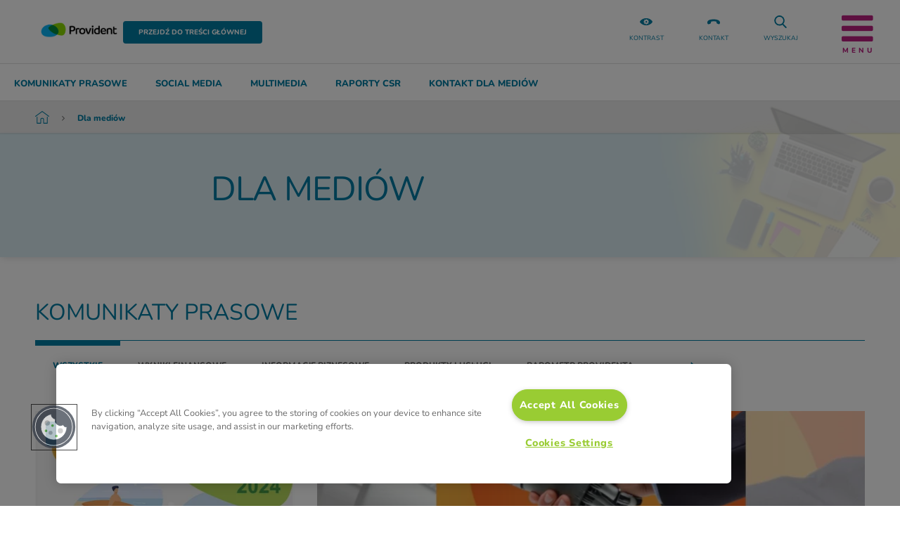

--- FILE ---
content_type: text/html;charset=UTF-8
request_url: https://media-provident.pl/?pubOffset=65&fileOffset=12
body_size: 8839
content:
<!doctype html> <html class="no-js" lang="pl"> <head> <meta charset="utf-8"/> <meta http-equiv="x-dns-prefetch-control" content="on"/> <link rel="dns-prefetch preconnect" href="//d2xhqqdaxyaju6.cloudfront.net"/> <meta name="viewport" content="width=device-width,initial-scale=1"/> <style> @font-face {
        font-family: 'GothamRoundedBook';
        src: url('/__system/resource/200/34/fonts/GothamRoundedBook.eot'),
        url('/__system/resource/200/34/fonts/GothamRoundedBook.woff') format("woff"),
        url('/__system/resource/200/34/fonts/GothamRoundedBook.ttf') format("truetype"),
        url('/__system/resource/200/34/fonts/GothamRoundedBook.svg') format("svg");
        font-weight: normal;
        font-style: normal
    }

        @font-face {
            font-family: 'GothamRoundedBold';
            src: url('/__system/resource/200/34/fonts/GothamRoundedBold.eot'),
            url('/__system/resource/200/34/fonts/GothamRoundedBold.woff') format("woff"),
            url('/__system/resource/200/34/fonts/GothamRoundedBold.ttf') format("truetype"),
            url('/__system/resource/200/34/fonts/GothamRoundedBold.svg') format("svg");
            font-weight: normal;
            font-style: normal
        }

        @font-face {
            font-family: 'GothamRounded-BookItalic';
            src: url('/__system/resource/200/34/fonts/GothamRounded-BookItalic_0.eot'),
            url('/__system/resource/200/34/fonts/GothamRounded-BookItalic_0.woff') format("woff"),
            url('/__system/resource/200/34/fonts/GothamRounded-BookItalic_0.ttf') format("truetype"),
            url('/__system/resource/200/34/fonts/GothamRounded-BookItalic_0.svg') format("svg");
            font-weight: normal;
            font-style: normal
        }

        @font-face{
            font-family:'FontAwesome';
            src:url('/__system/resource/200/34/fonts/fontawesome-webfont.eot');
            src:url('/__system/resource/200/34/fonts/fontawesome-webfont.eot?#iefix') format('embedded-opentype'),
            url('/__system/resource/200/34/fonts/fontawesome-webfont.woff') format('woff'),
            url('/__system/resource/200/34/fonts/fontawesome-webfont.ttf') format('truetype'),
            url('/__system/resource/200/34/fonts/fontawesome-webfont.svg#fontawesomeregular') format('svg');
            font-weight:normal;
            font-style:normal
        } </style> <link rel="stylesheet" href="https://cdn-netpr.pl/theme/200/34/css/styles.css"/>  <link rel="icon" href="https://cdn-netpr.pl/file/mediakit/2877431/45/provident.ico?c=1"> <link rel="shortcut icon" sizes="192x192" href="https://cdn-netpr.pl/file/mediaki-s/2877442/53/s-192-192.png"/> <link rel="apple-touch-icon" sizes="180x180" href="https://cdn-netpr.pl/file/mediakit-s/2877444/9c/s-180-180.png"> <meta http-equiv="X-UA-Compatible" content="IE=edge"/> <title>Biuro prasowe Provident Polska</title>
<meta name="description" content="Centrum komunikacji Provident Polska">
<!--dLunSPLPUh0dwgGbRziHqI2EWn4wpvg3NDb2ZBP6RkL9JqhoDUiC4Hgc0UxFwYTSHSzV0ky4m17F38zIb8cqqPkTqnYPURxB0qlt7gBWxF-->


<script>
  // Define dataLayer and the gtag function.
  window.dataLayer = window.dataLayer || [];
  function gtag(){dataLayer.push(arguments);}
   
  // Default ad_storage to 'denied'.
                  gtag('consent', 'default', {
          'ad_storage': 'denied',
          'analytics_storage': 'denied',
          'ad_personalization': 'denied',
          'ad_user_data': 'denied',
         'wait_for_update': 2000
  });
   
      dataLayer.push({
         'event': 'info'
  });
 </script><meta property="og:type" content="website" />
<meta property="og:title" content="Biuro prasowe Provident Polska">
<meta property="og:description" content="Centrum komunikacji Provident Polska">
<meta property="og:url" content="https://media-provident.pl/?fileOffset=12&amp;pubOffset=65" />
<meta property="og:image" content="https://cdn-netpr.pl/file/mediakit-s/2918764/ce/s-1200-630.png"/>
  
<meta name="twitter:card" content="summary_large_image">
<meta name="twitter:title" content="Biuro prasowe Provident Polska">
<meta name="twitter:description" content="Centrum komunikacji Provident Polska">
<meta name="twitter:image" content="https://cdn-netpr.pl/file/mediakit-s/2918764/ce/s-1200-630.png"><script nonce="18SFicQIt1DCD0ntSDBzm9KF">(function(w,d,s,l,i){w[l]=w[l]||[];w[l].push({'gtm.start':
new Date().getTime(),event:'gtm.js'});var f=d.getElementsByTagName(s)[0],
j=d.createElement(s),dl=l!='dataLayer'?'&l='+l:'';j.async=true;j.src=
'https://www.googletagmanager.com/gtm.js?id='+i+dl;var n=d.querySelector('[nonce]');
n&&j.setAttribute('nonce',n.nonce||n.getAttribute('nonce'));f.parentNode.insertBefore(j,f);
})(window,document,'script','dataLayer','GTM-N8PCZHJ3');</script> </head> <body class="369" data-svg-link="https://cdn-netpr.pl/theme/200/34/img/svg-sprite.svg"> <div><div id="accessibility-popup"> <div class="popup-body"> <a href="#" aria-label="Zamknij" class="fa fa-times btn-close">Zamknij</a> <a tabindex="0" id="high-contrast-on" href="#" class="btn btn-blue-dark btn-large">Wersja o podwyższonym kontraście</a> <a tabindex="0" id="high-contrast-off" href="#" class="btn btn-blue-dark btn-large">Wersja standardowa</a> </div> </div> </div><div class="swim-menu"><div class="swim-menu"> <div class="container">  <a class="scroll-to-top btn btn-blue-dark" href="#komunikaty">Przejdź do treści głównej</a>  <div class="content"> <div class="row"> <div class="col-d-3 col-mm-9"> <div class="logo"> <a href="https://www.provident.pl/"> <img src="/__system/resource/200/34/img/logo.jpg" alt="Strona główna Provident"/> </a> </div> </div> <div class="col-d-9 col-mm-3"> <ul class="settings col-mm-hidden"> <li id="accessibility"> <a href="#"> <svg> <use xlink:href="/__system/resource/200/34/img/svg-sprite.svg#icon-options"></use> </svg> kontrast </a> </li> <li> <a href="https://www.provident.pl/kontakt"> <svg> <use xlink:href="/__system/resource/200/34/img/svg-sprite.svg#icon-phone"></use> </svg> kontakt </a> </li> <li> <a id="search-button" href="#"> <svg> <use xlink:href="/__system/resource/200/34/img/svg-sprite.svg#icon-search"></use> </svg> wyszukaj </a> </li> <li class="search-form-container hide"> <form class="search-form" role="search" action="/wyniki-wyszukiwania"> <input value="" name="s" id="s" placeholder="Wyszukaj na stronie"> </form> </li> </ul> <nav> <div class="hamburger" tabindex="-1"> <i class="fa fa-times show-if-open"></i> <i class="fa fa-bars show-if-close"></i> <span>MENU</span> </div> <div id="menu-secondary" aria-expanded="false" role="navigation">   <ul class="secondary-nav">   <li> <a href="https://www.provident.pl/o-nas">O nas</a> </li>    <li> <a href="https://www.provident.pl/o-nas">Kim jesteśmy</a> </li>    <li> <a href="https://www.provident.pl/lad-korporacyjny">Ład korporacyjny</a> </li>    <li> <a href="https://www.provident.pl/produkty">Produkty</a> </li>    <li> <a href="https://www.provident.pl/blog">Blog</a> </li>   </ul>    <ul class="secondary-nav">   <li> <a href="https://www.provident.pl/odpowiedzialne-pozyczki">Odpowiedzialny biznes</a> </li>    <li> <a href="https://www.provident.pl/blog/category/edukacja-bezpieczenstwa">Edukacja dla bezpieczeństwa</a> </li>    <li> <a href="https://www.provident.pl/niewidzialni">Niewidzialni</a> </li>    <li> <a href="https://www.provident.pl/esg">ESG – Zrównoważony rozwój</a> </li>    <li> <a href="https://www.provident.pl/dokumenty-do-pobrania">Dokumenty do pobrania</a> </li>   </ul>    <ul class="secondary-nav">   <li> <a href="https://www.provident.pl/kariera">Kariera</a> </li>    <li> <a href="https://www.provident.pl/kariera">Strona kariery</a> </li>    <li> <a href="https://pracodawcy.pracuj.pl/profile/provident-polska-s-a,hk20uta,pl">Pracuj.pl </a> </li>   </ul>    <ul class="secondary-nav">   <li> <a href="/">Dla mediów</a> </li>    <li> <a href="/#komunikaty">Komunikaty</a> </li>    <li> <a href="/#X">Social Media – X</a> </li>    <li> <a href="/#multimedia">Multimedia</a> </li>    <li> <a href="/#raporty">Raporty CSR</a> </li>    <li> <a href="/#kontakt">Kontakt dla mediów</a> </li>   </ul>   </div> </nav> </div> </div> </div> </div>  <div id="scroll-menu"> <div class="container"> <ul id="scroll-menu-box"> </ul> </div> </div>  </div> </div><div class="container page-content"><div class="dashboard"> <div class="content"> <div class="breadcrumb"> <a href="https://www.provident.pl/"> <svg role="img"> <title>Strona główna</title> <use xlink:href="/__system/resource/200/34/img/svg-sprite.svg#icon-homepage"></use></svg> </a> <span class='separator'> <i class='fa fa-angle-right'></i> </span>  <span class="current-page">Dla mediów</span>  </div> </div> </div>  <div class="page-header"> <img src="https://cdn-netpr.pl/file/mediakit-s/1512085/5d/s-1280-175." alt="Dla mediów"/> <h1>Dla mediów</h1> </div> </div><div class=""><section class="for-media subpage"> <div class="container"> <div class="content"> <div class="press section-box continue" id="publikacje"><div class="target" id="komunikaty"></div> <h2>Komunikaty prasowe</h2> <div class="NPContainer"> <ul class="filter filter2" id="press-filter"> <li class="uk-active" data-uk-filter="all" id="allCatButton-js"> <a tabindex="0" href="/">wszystkie</a> </li>   <li class=""> <a tabindex="0" href="https://media-provident.pl/publication/cat/3116" class="categories-js" data-link="https://media-provident.pl/publication/cat/3116" data-handle="wyniki-finansowe">Wyniki finansowe</a> </li>   <li class=""> <a tabindex="0" href="https://media-provident.pl/publication/cat/3117" class="categories-js" data-link="https://media-provident.pl/publication/cat/3117" data-handle="informacje-biznesowe">Informacje biznesowe</a> </li>   <li class=""> <a tabindex="0" href="https://media-provident.pl/publication/cat/3118" class="categories-js" data-link="https://media-provident.pl/publication/cat/3118" data-handle="produkty-i-us-ugi">Produkty i usługi</a> </li>   <li class=""> <a tabindex="0" href="https://media-provident.pl/publication/cat/3119" class="categories-js" data-link="https://media-provident.pl/publication/cat/3119" data-handle="barometr-providenta">Barometr Providenta</a> </li>   <li class=""> <a tabindex="0" href="https://media-provident.pl/publication/cat/3120" class="categories-js" data-link="https://media-provident.pl/publication/cat/3120" data-handle="akcje-marketingowe-i-promocje">Akcje marketingowe i promocje</a> </li>   <li class=""> <a tabindex="0" href="https://media-provident.pl/publication/cat/3121" class="categories-js" data-link="https://media-provident.pl/publication/cat/3121" data-handle="odpowiedzialny-biznes">Odpowiedzialny biznes</a> </li>   <li class=""> <a tabindex="0" href="https://media-provident.pl/publication/cat/3159" class="categories-js" data-link="https://media-provident.pl/publication/cat/3159" data-handle="nagrody-i-wyr-nienia">Nagrody i wyróżnienia</a> </li>   <li class=""> <a tabindex="0" href="https://media-provident.pl/publication/cat/3122" class="categories-js" data-link="https://media-provident.pl/publication/cat/3122" data-handle="pozosta-e-informacje">Pozostałe informacje</a> </li>   <li class=""> <a tabindex="0" href="https://media-provident.pl/publication/cat/3278" class="categories-js" data-link="https://media-provident.pl/publication/cat/3278" data-handle="raport-you-gov">Raport You Gov</a> </li>   <li class=""> <a tabindex="0" href="https://media-provident.pl/publication/cat/4144" class="categories-js" data-link="https://media-provident.pl/publication/cat/4144" data-handle="raport-gfk">Raport GfK</a> </li>   <li class=""> <a tabindex="0" href="https://media-provident.pl/publication/cat/4302" class="categories-js" data-link="https://media-provident.pl/publication/cat/4302" data-handle="badanie-m-odych">Badanie młodych </a> </li>   <li class=""> <a tabindex="0" href="https://media-provident.pl/publication/cat/4559" class="categories-js" data-link="https://media-provident.pl/publication/cat/4559" data-handle="badanie-finanse-polak-w">Badanie &quot;Finanse Polaków&quot;</a> </li>   <li class=""> <a tabindex="0" href="https://media-provident.pl/publication/cat/4684" class="categories-js" data-link="https://media-provident.pl/publication/cat/4684" data-handle="badanie-polska-lokalna">Badanie &quot;Polska lokalna&quot;</a> </li>   <li class=""> <a tabindex="0" href="https://media-provident.pl/publication/cat/4767" class="categories-js" data-link="https://media-provident.pl/publication/cat/4767" data-handle="co-z-tym-hajsem">Co z tym hajsem?!</a> </li>   <li class=""> <a tabindex="0" href="https://media-provident.pl/publication/cat/4768" class="categories-js" data-link="https://media-provident.pl/publication/cat/4768" data-handle="365-planow">365 planów</a> </li>  </ul> <div class="row" data-uk-grid="{gutter: 0, controls: '#press-filter'}">  <div class="col-d-4 col-st-6 col-mm-12 NPElement"  data-uk-filter="Barometr Providenta"  > <div class="media-box ">   <picture> <source srcset="https://cdn-netpr.pl/file/teaser-ci/835506/684842916/380-380." media="(min-width: 1px)"> <img class="background-image fit-image" src="https://cdn-netpr.pl/file/teaser-ci/835506/684842916/380-380." alt="Barometr Providenta: Ponad połowa Polaków rezygnuje z urlopu  z przyczyn finansowych"> </picture>    <div class="category blue">  Barometr Providenta   </div>  <div class="info"> <div class="published-date"> <span>10 cze 2024, 11:51</span> </div> <h3>Barometr Providenta: Ponad połowa Polaków rezygnuje z urlopu  z przyczyn finansowych</h3>  <a href="https://media-provident.pl/pr/835506/barometr-providenta-ponad-polowa-polakow-rezygnuje-z-urlopu-z-przyczyn-finansowych" class="btn btn-white publication-tile__button" aria-label="Czytaj więcej o: Barometr Providenta: Ponad połowa Polaków rezygnuje z urlopu  z przyczyn finansowych"> Czytaj więcej <img src="/__system/resource/200/34/img/arrow-next.svg" alt="Ciąg dalszy artykułu Barometr Providenta: Ponad połowa Polaków rezygnuje z urlopu  z przyczyn finansowych" class="arrow-btn"/> </a> </div> </div> </div>  <div class="col-d-8 col-st-6 col-mm-12 NPElement"  data-uk-filter="Odpowiedzialny biznes"  > <div class="media-box ">   <picture> <source srcset="https://cdn-netpr.pl/file/teaser-ci/835051/-588268181/778-380." media="(min-width: 1px)"> <img class="background-image fit-image" src="https://cdn-netpr.pl/file/teaser-ci/835051/-588268181/778-380." alt="Czy sztuczna inteligencja zastąpi kontakt z człowiekiem? – raport Providenta i SpotData na temat AI"> </picture>    <div class="category blue">  Odpowiedzialny biznes   </div>  <div class="info"> <div class="published-date"> <span>03 cze 2024, 09:12</span> </div> <h3>Czy sztuczna inteligencja zastąpi kontakt z człowiekiem? – raport Providenta i SpotData na temat AI</h3>  <a href="https://media-provident.pl/pr/835051/czy-sztuczna-inteligencja-zastapi-kontakt-z-czlowiekiem-raport-providenta-i-spotdata-na-temat-ai" class="btn btn-white publication-tile__button" aria-label="Czytaj więcej o: Czy sztuczna inteligencja zastąpi kontakt z człowiekiem? – raport Providenta i SpotData na temat AI"> Czytaj więcej <img src="/__system/resource/200/34/img/arrow-next.svg" alt="Ciąg dalszy artykułu Czy sztuczna inteligencja zastąpi kontakt z człowiekiem? – raport Providenta i SpotData na temat AI" class="arrow-btn"/> </a> </div> </div> </div>  <div class="col-d-4 col-st-6 col-mm-12 NPElement"  data-uk-filter="Nagrody i wyróżnienia"  > <div class="media-box ">   <picture> <source srcset="https://cdn-netpr.pl/file/teaser-ci/834335/-1010043978/380-380." media="(min-width: 1px)"> <img class="background-image fit-image" src="https://cdn-netpr.pl/file/teaser-ci/834335/-1010043978/380-380." alt="Provident po raz czwarty wśród pracodawców działających na rzecz włączania i różnorodności"> </picture>    <div class="category blue">  Nagrody i wyróżnienia   </div>  <div class="info"> <div class="published-date"> <span>22 maj 2024, 09:37</span> </div> <h3>Provident po raz czwarty wśród pracodawców działających na rzecz włączania i różnorodności</h3>  <a href="https://media-provident.pl/pr/834335/provident-po-raz-czwarty-wsrod-pracodawcow-dzialajacych-na-rzecz-wlaczania-i-roznorodnosci" class="btn btn-white publication-tile__button" aria-label="Czytaj więcej o: Provident po raz czwarty wśród pracodawców działających na rzecz włączania i różnorodności"> Czytaj więcej <img src="/__system/resource/200/34/img/arrow-next.svg" alt="Ciąg dalszy artykułu Provident po raz czwarty wśród pracodawców działających na rzecz włączania i różnorodności" class="arrow-btn"/> </a> </div> </div> </div>  <div class="col-d-4 col-st-6 col-mm-12 NPElement"  data-uk-filter="Odpowiedzialny biznes"  > <div class="media-box ">   <picture> <source srcset="https://cdn-netpr.pl/file/teaser-ci/833905/1795323471/380-380." media="(min-width: 1px)"> <img class="background-image fit-image" src="https://cdn-netpr.pl/file/teaser-ci/833905/1795323471/380-380." alt="Podczas siódmej edycji Provi RUN zebrano kwotę 38 380 zł dla Fundacji Gajusz. Do tej pory uzbierano już ponad 220 000 zł. "> </picture>    <div class="category blue">  Odpowiedzialny biznes   </div>  <div class="info"> <div class="published-date"> <span>15 maj 2024, 10:31</span> </div> <h3>Podczas siódmej edycji Provi RUN zebrano kwotę 38 380 zł dla Fundacji Gajusz. Do tej pory uzbierano już ponad 220 000 zł. </h3>  <a href="https://media-provident.pl/pr/833905/podczas-siodmej-edycji-provi-run-zebrano-kwote-38-380-zl-dla-fundacji-gajusz-do-tej-pory-uzbierano-juz-ponad-220-000-zl" class="btn btn-white publication-tile__button" aria-label="Czytaj więcej o: Podczas siódmej edycji Provi RUN zebrano kwotę 38 380 zł dla Fundacji Gajusz. Do tej pory uzbierano już ponad 220 000 zł. "> Czytaj więcej <img src="/__system/resource/200/34/img/arrow-next.svg" alt="Ciąg dalszy artykułu Podczas siódmej edycji Provi RUN zebrano kwotę 38 380 zł dla Fundacji Gajusz. Do tej pory uzbierano już ponad 220 000 zł. " class="arrow-btn"/> </a> </div> </div> </div>  <div class="col-d-4 col-st-6 col-mm-12 NPElement"  data-uk-filter="Odpowiedzialny biznes"  > <div class="media-box ">   <picture> <source srcset="https://cdn-netpr.pl/file/teaser-ci/833571/-880078236/380-380." media="(min-width: 1px)"> <img class="background-image fit-image" src="https://cdn-netpr.pl/file/teaser-ci/833571/-880078236/380-380." alt="Wolontariusze Tak! Pomagam przeznaczą 2705 godzin na projekty społeczne"> </picture>    <div class="category blue">  Odpowiedzialny biznes   </div>  <div class="info"> <div class="published-date"> <span>09 maj 2024, 09:19</span> </div> <h3>Wolontariusze Tak! Pomagam przeznaczą 2705 godzin na projekty społeczne</h3>  <a href="https://media-provident.pl/pr/833571/wolontariusze-tak-pomagam-przeznacza-2705-godzin-na-projekty-spoleczne" class="btn btn-white publication-tile__button" aria-label="Czytaj więcej o: Wolontariusze Tak! Pomagam przeznaczą 2705 godzin na projekty społeczne"> Czytaj więcej <img src="/__system/resource/200/34/img/arrow-next.svg" alt="Ciąg dalszy artykułu Wolontariusze Tak! Pomagam przeznaczą 2705 godzin na projekty społeczne" class="arrow-btn"/> </a> </div> </div> </div>  </div>  <ul class="pagination">   <li class="paginationItem-js"> <a class="nextPage-js offset-js minus-js" href="/?fileOffset=12&amp;pubOffset=60" data-next-page="/__system/pages/5931/blocks/subcontainer3-empty_space_block-dropzone/0/model/publication/html?fileOffset=12&amp;pubOffset=60"> <i class="fa fa-angle-left"></i> </a> </li>      <li class="paginationItem-js"> <a class="nextPage-js offset-js" data-next-page="/__system/pages/5931/blocks/subcontainer3-empty_space_block-dropzone/0/model/publication/html?fileOffset=12&amp;pubOffset=50" href="/?fileOffset=12&amp;pubOffset=50" aria-label="Page 11">11</a> </li>  <li class="paginationItem-js"> <a class="nextPage-js offset-js" data-next-page="/__system/pages/5931/blocks/subcontainer3-empty_space_block-dropzone/0/model/publication/html?fileOffset=12&amp;pubOffset=55" href="/?fileOffset=12&amp;pubOffset=55" aria-label="Page 12">12</a> </li>  <li class="paginationItem-js"> <a class="nextPage-js offset-js" data-next-page="/__system/pages/5931/blocks/subcontainer3-empty_space_block-dropzone/0/model/publication/html?fileOffset=12&amp;pubOffset=60" href="/?fileOffset=12&amp;pubOffset=60" aria-label="Page 13">13</a> </li>     <li class="active paginationItem-js">  <span>14</span> </li>     <li class="paginationItem-js"> <a class="nextPage-js offset-js" data-next-page="/__system/pages/5931/blocks/subcontainer3-empty_space_block-dropzone/0/model/publication/html?fileOffset=12&amp;pubOffset=70" aria-label="Page 15" href="/?fileOffset=12&amp;pubOffset=70">15</a> </li>  <li class="paginationItem-js"> <a class="nextPage-js offset-js" data-next-page="/__system/pages/5931/blocks/subcontainer3-empty_space_block-dropzone/0/model/publication/html?fileOffset=12&amp;pubOffset=75" aria-label="Page 16" href="/?fileOffset=12&amp;pubOffset=75">16</a> </li>  <li class="paginationItem-js"> <a class="nextPage-js offset-js" data-next-page="/__system/pages/5931/blocks/subcontainer3-empty_space_block-dropzone/0/model/publication/html?fileOffset=12&amp;pubOffset=80" aria-label="Page 17" href="/?fileOffset=12&amp;pubOffset=80">17</a> </li>      <li class="paginationItem-js"> <a class="nextPage-js" href="/?fileOffset=12&amp;pubOffset=70" data-next-page="/__system/pages/5931/blocks/subcontainer3-empty_space_block-dropzone/0/model/publication/html?fileOffset=12&amp;pubOffset=70"> <i class="fa fa-angle-right"></i> </a> </li>   </ul>  </div></div><div class="twitter-posts section-box" id="X"><div class="target" id="twitter"></div> <h2>Social media - X</h2> <a target="_blank" rel="noopener" href="https://twitter.com/Provident_PL" class="btn btn-blue-dark"> ZNAJDŹ NAS NA X <img src="/__system/resource/200/34/img/arrow-next.svg" alt="" class="arrow-btn"/> <img src="/__system/resource/200/34/img/arrow-next-blue.svg" alt="" class="arrow-btn arrow-hover"/> </a> <div class="row">  <div class="col-d-4 col-st-6 col-m-12"> <div class="entry"> <ul class="info"> <li> <img src="/__system/resource/200/34/img/logo.jpg" alt="" class="provident"/>@Provident_PL</li> <li>16 stycznia 2026, 15 : 09</li> </ul> <div class="description"> <blockquote class="twitter-tweet"><p lang="pl" dir="ltr"><a href="https://twitter.com/hashtag/ProviTV?src=hash&amp;ref_src=twsrc%5Etfw">#ProviTV</a> znów nadaje! 📺🎥<br>Wczoraj mieliśmy okazję uczestniczyć w cyklicznym spotkaniu informacyjnym zarządu dla naszych pracowników - i po raz kolejny zorganizowaliśmy je w konwencji śniadaniowej telewizji <a href="https://twitter.com/hashtag/Dzie%C5%84DobryProvident?src=hash&amp;ref_src=twsrc%5Etfw">#DzieńDobryProvident</a>!<br>Było podsumowanie ubiegłego roku i plany na 2026 🚀 <a href="https://t.co/smdANB6WmW">pic.twitter.com/smdANB6WmW</a></p>&mdash; Provident Polska (@Provident_PL) <a href="https://twitter.com/Provident_PL/status/2012165359952937198?ref_src=twsrc%5Etfw">January 16, 2026</a></blockquote>

 </div>  <img src="https://cdn-netpr.pl/file/teaser-ci/863464/-326929879/378-178." alt="" class="aligncenter"/>  </div> </div>  <div class="col-d-4 col-st-6 col-m-12"> <div class="entry"> <ul class="info"> <li> <img src="/__system/resource/200/34/img/logo.jpg" alt="" class="provident"/>@Provident_PL</li> <li>15 stycznia 2026, 16 : 54</li> </ul> <div class="description"> <blockquote class="twitter-tweet"><p lang="pl" dir="ltr"><a href="https://twitter.com/hashtag/Tydzie%C5%84ZNiewidzialnymi?src=hash&amp;ref_src=twsrc%5Etfw">#TydzieńZNiewidzialnymi</a><br>Odbiorcami naszego projektu <a href="https://twitter.com/hashtag/Niewidzialni?src=hash&amp;ref_src=twsrc%5Etfw">#Niewidzialni</a> / <a href="https://twitter.com/hashtag/Invisiblesjest?src=hash&amp;ref_src=twsrc%5Etfw">#Invisiblesjest</a> jest młodzież z rodzin zastępczych, domów dziecka oraz zagrożona bezdomnością, która oprócz kwestii finansowych, boryka się też z niskim poczuciem wartość i brakiem wiary we własne możliwości. <a href="https://t.co/OnfnDLqJGC">pic.twitter.com/OnfnDLqJGC</a></p>&mdash; Provident Polska (@Provident_PL) <a href="https://twitter.com/Provident_PL/status/2011829452720783800?ref_src=twsrc%5Etfw">January 15, 2026</a></blockquote>

 </div>  <img src="https://cdn-netpr.pl/file/teaser-ci/863413/-1032536258/378-178." alt="" class="aligncenter"/>  </div> </div>  <div class="col-d-4 col-st-6 col-m-12"> <div class="entry"> <ul class="info"> <li> <img src="/__system/resource/200/34/img/logo.jpg" alt="" class="provident"/>@Provident_PL</li> <li>15 stycznia 2026, 14 : 46</li> </ul> <div class="description"> <blockquote class="twitter-tweet"><p lang="pl" dir="ltr">Trzynasty raz!!! - wcale nie pechowy 😉- zostaliśmy wybrani do grona najlepszych pracodawców w Polsce przez <a href="https://twitter.com/topemployer?ref_src=twsrc%5Etfw">@topemployer</a> 🚀<br>Certyfikat przyznawany jest firmom po szczegółowym, czteroetapowym audycie obejmującym kompleksową ocenę ponad 350 obszarów i praktyk HR w firmie. <a href="https://t.co/HFD0TM67hs">pic.twitter.com/HFD0TM67hs</a></p>&mdash; Provident Polska (@Provident_PL) <a href="https://twitter.com/Provident_PL/status/2011797228629766577?ref_src=twsrc%5Etfw">January 15, 2026</a></blockquote>

 </div>  <img src="https://cdn-netpr.pl/file/teaser-ci/863397/-1041527447/378-178." alt="" class="aligncenter"/>  </div> </div>  </div></div><div class="media section-box continue file-cat-list"> <div class="target" id="multimedia"></div> <h2>Multimedia</h2> <div class="NPContainer"> <ul class="filter filter1">   <li class=""> <a href="https://media-provident.pl/file/cat/21730" class="categories-js" data-link="https://media-provident.pl/file/cat/21730">Reklamy</a> </li>    <li class=""> <a href="https://media-provident.pl/file/cat/21731" class="categories-js" data-link="https://media-provident.pl/file/cat/21731">Zdjęcia</a> </li>    <li class=""> <a href="https://media-provident.pl/file/cat/21733" class="categories-js" data-link="https://media-provident.pl/file/cat/21733">Infografiki</a> </li>    <li class=""> <a href="https://media-provident.pl/file/cat/21728" class="categories-js" data-link="https://media-provident.pl/file/cat/21728">Logotypy</a> </li>    <li class=""> <a href="https://media-provident.pl/file/cat/21758" class="doNothing-js" data-link="https://media-provident.pl/file/cat/21758">Video</a> </li>   </ul>  <div class="row">  <div class="col-d-4 col-st-6 col-mm-12 NPElement" data-uk-filter=""> <div class="media-box"  style="background:url('https://cdn-netpr.pl/file/mediakit-ci/2920985/-1264458356/380-380.') no-repeat center center;"  > <div class="info"> <h3>Barometr Providenta Black Friday 2025</h3> <a href="https://media-provident.pl/file/2920985" class="btn btn-white" aria-label="Link do podglądu pliku Barometr Providenta Black Friday 2025"> Podgląd <span class="visually-hidden">pliku Barometr Providenta Black Friday 2025</span> <img src="/__system/resource/200/34/img/arrow-next.svg" alt="strzałka sugerująca link" class="arrow-btn"/> </a>  <a href="https://cdn-netpr.pl/file/mediakit/2920985/64/barometr_providenta_black_friday_2025.jpg" aria-label="Link do pobrania pliku Barometr Providenta Black Friday 2025" class="btn btn-white"> pobierz <span class="visually-hidden">plik Barometr Providenta Black Friday 2025</span>  </a>  </div> </div> </div>  <div class="col-d-4 col-st-6 col-mm-12 NPElement" data-uk-filter=""> <div class="media-box"  style="background:url('https://cdn-netpr.pl/file/mediakit-ci/2921072/-894310493/380-380.') no-repeat center center;"  > <div class="info"> <h3>Provident secondary logo RGB</h3> <a href="https://media-provident.pl/file/2921072" class="btn btn-white" aria-label="Link do podglądu pliku Provident secondary logo RGB"> Podgląd <span class="visually-hidden">pliku Provident secondary logo RGB</span> <img src="/__system/resource/200/34/img/arrow-next.svg" alt="strzałka sugerująca link" class="arrow-btn"/> </a>  <a href="https://cdn-netpr.pl/file/mediakit/2921072/a3/provident_secondary_logo_rgb.png" aria-label="Link do pobrania pliku Provident secondary logo RGB" class="btn btn-white"> pobierz <span class="visually-hidden">plik Provident secondary logo RGB</span>  </a>  </div> </div> </div>  <div class="col-d-4 col-st-6 col-mm-12 NPElement" data-uk-filter=""> <div class="media-box"  style="background:url('https://cdn-netpr.pl/file/mediakit-ci/2923684/-366694479/380-380.') no-repeat center center;"  > <div class="info"> <h3>Święta Nieidealne? Idealne! Pożyczka naChwile</h3> <a href="https://media-provident.pl/file/2923684" class="btn btn-white" aria-label="Link do podglądu pliku Święta Nieidealne? Idealne! Pożyczka naChwile"> Zobacz wideo <span class="visually-hidden">pliku Święta Nieidealne? Idealne! Pożyczka naChwile</span> <img src="/__system/resource/200/34/img/arrow-next.svg" alt="strzałka sugerująca link" class="arrow-btn"/> </a>  </div> </div> </div>  <div class="col-d-4 col-st-6 col-mm-12 NPElement" data-uk-filter=""> <div class="media-box"  style="background:url('https://cdn-netpr.pl/file/mediakit-ci/2771500/-1310535028/380-380.') no-repeat center center;"  > <div class="info"> <h3>Kiedy praca pasuje do Ciebie – jak psychometria pomaga w znalezieniu idealnej roli (00:37)</h3> <a href="https://media-provident.pl/file/2771500" class="btn btn-white" aria-label="Link do podglądu pliku Kiedy praca pasuje do Ciebie – jak psychometria pomaga w znalezieniu idealnej roli (00:37)"> Zobacz wideo <span class="visually-hidden">pliku Kiedy praca pasuje do Ciebie – jak psychometria pomaga w znalezieniu idealnej roli (00:37)</span> <img src="/__system/resource/200/34/img/arrow-next.svg" alt="strzałka sugerująca link" class="arrow-btn"/> </a>  </div> </div> </div>  <div class="col-d-4 col-st-6 col-mm-12 NPElement" data-uk-filter=""> <div class="media-box"  style="background:url('https://cdn-netpr.pl/file/mediakit-ci/1357784/-891865432/380-380.') no-repeat center center;"  > <div class="info"> <h3>socialimg.png</h3> <a href="https://media-provident.pl/file/1357784" class="btn btn-white" aria-label="Link do podglądu pliku socialimg.png"> Podgląd <span class="visually-hidden">pliku socialimg.png</span> <img src="/__system/resource/200/34/img/arrow-next.svg" alt="strzałka sugerująca link" class="arrow-btn"/> </a>  <a href="https://cdn-netpr.pl/file/mediakit/1357784/e9/socialimg.png" aria-label="Link do pobrania pliku socialimg.png" class="btn btn-white"> pobierz <span class="visually-hidden">plik socialimg.png</span>  </a>  </div> </div> </div>  <div class="col-d-4 col-st-6 col-mm-12 NPElement" data-uk-filter=""> <div class="media-box"  > <div class="info"> <h3>Raport Społecznej Odpowiedzialności Biznesu Provident Polska 2018-2019.pdf</h3> <a href="https://media-provident.pl/file/1671946" class="btn btn-white" aria-label="Link do podglądu pliku Raport Społecznej Odpowiedzialności Biznesu Provident Polska 2018-2019.pdf"> Podgląd <span class="visually-hidden">pliku Raport Społecznej Odpowiedzialności Biznesu Provident Polska 2018-2019.pdf</span> <img src="/__system/resource/200/34/img/arrow-next.svg" alt="strzałka sugerująca link" class="arrow-btn"/> </a>  <a href="https://cdn-netpr.pl/file/mediakit/1671946/46/provident_raport_csr_2018_2019.pdf" aria-label="Link do pobrania pliku Raport Społecznej Odpowiedzialności Biznesu Provident Polska 2018-2019.pdf" class="btn btn-white"> pobierz <span class="visually-hidden">plik Raport Społecznej Odpowiedzialności Biznesu Provident Polska 2018-2019.pdf</span>  </a>  </div> </div> </div>  </div> `  <ul class="pagination">   <li class="paginationItem-js"> <a class="nextPage-js offset-js minus-js" href="/?pubOffset=65&amp;fileOffset=6" data-next-page="/__system/pages/5931/blocks/subcontainer3-empty_space_block-dropzone/2/model/fileList/html?pubOffset=65&amp;fileOffset=6" data-offset="nic"> <i class="fa fa-angle-left"></i> </a> </li>        <li class="paginationItem-js"> <a class="nextPage-js offset-js" data-next-page="/__system/pages/5931/blocks/subcontainer3-empty_space_block-dropzone/2/model/fileList/html?pubOffset=65&amp;fileOffset=0" data-offset="0" aria-label="Page 1" href="/?pubOffset=65&amp;fileOffset=0">1</a> </li>  <li class="paginationItem-js"> <a class="nextPage-js offset-js" data-next-page="/__system/pages/5931/blocks/subcontainer3-empty_space_block-dropzone/2/model/fileList/html?pubOffset=65&amp;fileOffset=6" data-offset="6" aria-label="Page 2" href="/?pubOffset=65&amp;fileOffset=6">2</a> </li>      <li class="active paginationItem-js">  <span>3</span> </li>     <li class="paginationItem-js"> <a class="nextPage-js offset-js" data-next-page="/__system/pages/5931/blocks/subcontainer3-empty_space_block-dropzone/2/model/fileList/html?pubOffset=65&amp;fileOffset=18" data-offset="18" aria-label="Page 4" href="/?pubOffset=65&amp;fileOffset=18">4</a> </li>  <li class="paginationItem-js"> <a class="nextPage-js offset-js" data-next-page="/__system/pages/5931/blocks/subcontainer3-empty_space_block-dropzone/2/model/fileList/html?pubOffset=65&amp;fileOffset=24" data-offset="24" aria-label="Page 5" href="/?pubOffset=65&amp;fileOffset=24">5</a> </li>  <li class="paginationItem-js"> <a class="nextPage-js offset-js" data-next-page="/__system/pages/5931/blocks/subcontainer3-empty_space_block-dropzone/2/model/fileList/html?pubOffset=65&amp;fileOffset=30" data-offset="30" aria-label="Page 6" href="/?pubOffset=65&amp;fileOffset=30">6</a> </li>      <li class="paginationItem-js"> <a class="nextPage-js" href="/?pubOffset=65&amp;fileOffset=18" data-next-page="/__system/pages/5931/blocks/subcontainer3-empty_space_block-dropzone/2/model/fileList/html?pubOffset=65&amp;fileOffset=18"> <i class="fa fa-angle-right"></i> </a> </li>   </ul>  </div></div><div class="csr-report section-box toggle-box continue file-cat-list" id="csr"><div class="target" id="raporty"></div> <h2>Raporty CSR</h2> <div class="angle"> <a href="#"> <img src="/__system/resource/200/34/img/angle-down-blue.svg" alt="rozwiń / zwiń tekst"/> </a> </div> <div class="row toggle-content"> <div class="col-d-4 col-mt-12"> <p><strong>Raport Społeczny to kompendium wiedzy o naszej działalności w takich obszarach jak:</strong></p>
<p> </p>
<div class="description">
<ul><li>społeczne zaangażowanie,</li><li>promocja standardów rynkowych,</li><li>relacje z klientami,</li><li>partner w biznesie (dostawcy),</li><li>odpowiedzialne pożyczanie,</li><li>miejsce pracy,</li><li>środowisko naturalne.</li></ul>
</div> </div> <div class="col-d-8 col-mt-12"> <div class="files"> <div class="row NPContainer">   <div class="col-d-6 col-mm-12"> <div class="files-box"> <img src="https://cdn-netpr.pl/file/mediakit-s/2696133/d6/s-182-x." aria-label="Zdjęcie strony tytułowej raportu" class="view" alt=""/> <a href="https://cdn-netpr.pl/file/mediakit/2696133/d6/raport_zrownowazonego_rozwoju_za_lata_2022_2023.pdf" class="btn btn-white-dark" aria-label="Link do pobrania pliku"> Pobierz raport <span class="visually-hidden">Raport Zrównoważonego Rozwoju za lata 2022-2023</span> <img src="/__system/resource/200/34/img/arrow-next.svg" alt="" class="arrow-btn"/> <img src="/__system/resource/200/34/img/arrow-next-blue.svg" alt="" class="arrow-btn arrow-hover"/> </a> </div> </div>    <div class="col-d-6 col-mm-12"> <div class="files-box"> <img src="https://cdn-netpr.pl/file/mediakit-s/2300668/ea/s-182-x." aria-label="Zdjęcie strony tytułowej raportu" class="view" alt=""/> <a href="https://cdn-netpr.pl/file/mediakit/2300668/ea/rzr_2021_provident_v6.pdf" class="btn btn-white-dark" aria-label="Link do pobrania pliku"> Pobierz raport <span class="visually-hidden">Raport Społecznej Odpowiedzialności Biznesu Provident Polska 2021.pdf</span> <img src="/__system/resource/200/34/img/arrow-next.svg" alt="" class="arrow-btn"/> <img src="/__system/resource/200/34/img/arrow-next-blue.svg" alt="" class="arrow-btn arrow-hover"/> </a> </div> </div>   </div> </div> </div>  <ul class="pagination">   <li class="paginationItem-js"> <a class="nextPage-js" href="/?pubOffset=65&amp;fileOffset=14" data-next-page="/__system/pages/5931/blocks/subcontainer3-empty_space_block-dropzone/3/model/reportList/html?pubOffset=65&amp;fileOffset=12&amp;reportOffset=2"> <i class="fa fa-angle-right"></i> </a> </li>  </ul>  </div></div><div class="contact-sections blue" id="kontakt"><div class="target" id="kontakt"></div> <h2>Kontakt dla mediów</h2> <div class="angle"> <a href="#"> <img src="/__system/resource/200/34/img/angle-down-blue.svg" alt="rozwiń / zwiń tekst"/> </a> </div> <div class="entry"> <div class="row">  <div class="col-d-6 col-st-12"> <div class="person-box"> <div class="row"> <div class="col-d-4 col-st-4 col-mm-12">  <img src="https://cdn-netpr.pl/file/portrait-ci/5356/62974506/184-230." alt="Zdjęcie Karolina Łuczak" class="aligncenter"/>  </div> <div class="col-d-8 col-st-8 col-mm-12"> <div class="info"> <h3>Karolina Łuczak</h3> <div class="position">Dyrektorka Biura Prasowego i Komunikacji Wewnętrznej, Rzeczniczka Prasowa</div> <ul>  <li><span>mail:</span><a href="mailto:karolina.luczak@provident.pl" class="blue">karolina.luczak@provident.pl</a></li>   <li><span>twitter:</span> x: https://twitter.com/Karola_Luczak</li>   <li><span>tel.:</span> +48 668313014</li>  </ul> </div> </div> </div> </div> </div>  <div class="col-d-6 col-st-12"> <div class="person-box"> <div class="row"> <div class="col-d-4 col-st-4 col-mm-12">  <img src="https://cdn-netpr.pl/file/portrait-ci/10423/-811286417/184-230." alt="Zdjęcie Agnieszka Baran" class="aligncenter"/>  </div> <div class="col-d-8 col-st-8 col-mm-12"> <div class="info"> <h3>Agnieszka Baran</h3> <div class="position">Ekspert ds. PR</div> <ul>  <li><span>mail:</span><a href="mailto:agnieszka.baran@provident.pl" class="blue">agnieszka.baran@provident.pl</a></li>    <li><span>tel.:</span> +48 664149855</li>  </ul> </div> </div> </div> </div> </div>  </div> </div></div> </div> </div> </section></div><div class="container"><footer> <div class="content">  <nav> <div class="row">  <div class="col-d-3 col-st-6 col-sm-12"> <ul class="bottom-nav"> <li>  <a href="https://www.provident.pl/o-nas">O NAS</a>  </li>   <li>  <a href="https://www.provident.pl/o-nas">KIM JESTEŚMY</a>  </li>  <li>  <a href="https://www.provident.pl/lad-korporacyjny">ŁAD KORPORACYJNY</a>  </li>  <li>  <a href="https://www.provident.pl/produkty">PRODUKTY</a>  </li>  <li>  <a href="https://www.provident.pl/blog">BLOG</a>  </li>   </ul> </div>  <div class="col-d-3 col-st-6 col-sm-12"> <ul class="bottom-nav"> <li>  <a href="https://www.provident.pl/odpowiedzialne-pozyczki">ODPOWIEDZIALNY BIZNES</a>  </li>   <li>  <a href="https://www.provident.pl/blog/category/edukacja-bezpieczenstwa">EDUKACJA DLA BEZPIECZEŃSTWA</a>  </li>  <li>  <a href="https://www.provident.pl/niewidzialni">NIEWIDZIALNI</a>  </li>  <li>  <a href="https://www.provident.pl/esg">ESG - ZRÓWNOWAŻONY ROZWÓJ</a>  </li>  <li>  <a href="https://www.provident.pl/dokumenty-do-pobrania">DOKUMENTY DO POBRANIA</a>  </li>   </ul> </div>  <div class="col-d-3 col-st-6 col-sm-12"> <ul class="bottom-nav"> <li>  <a href="/">Kariera</a>  </li>   <li>  <a href="https://www.provident.pl/kariera">STRONA KARIERY</a>  </li>  <li>  <a href="https://pracodawcy.pracuj.pl/profile/provident-polska-s-a,hk20uta,pl">PRACUJ.PL</a>  </li>   </ul> </div>  <div class="col-d-3 col-st-6 col-sm-12"> <ul class="bottom-nav"> <li>  <a href="/">Dla mediów</a>  </li>   <li>  <a href="/#komunikaty">KOMUNIKATY</a>  </li>  <li>  <a href="/#X">SOCIAL MEDIA – X</a>  </li>  <li>  <a href="/#multimedia">MULTIMEDIA</a>  </li>  <li>  <a href="/#raporty">RAPORTY CSR</a>  </li>  <li>  <a href="/#kontakt">KONTAKT DLA MEDIÓW</a>  </li>   </ul> </div>  </div> </nav>  <div class="strip"> <div class="row"> <div class="col-d-2 col-st-hidden stroke"> <img src="/__system/resource/200/34/img/logo-footer.png" alt="Logo Provident" class="logo aligncenter"/> </div>  <div class="col-d-3 col-st-12 stroke hidden-tablet"> <ul class="social-media"> <li> <a href="https://www.instagram.com/providentpolska/" target="blank"> <img src="/__system/resource/200/34/img/instagram.svg" alt="Link do profilu na Instagramie"/> </a> </li> <li> <a href="https://www.linkedin.com/company/provident-polska" target="blank"> <img src="/__system/resource/200/34/img/linkedin.svg" alt="Link do profilu na LinkedIn"/> </a> </li> <li> <a href="https://media-provident.pl/rss" target="blank"> <img src="/__system/resource/200/34/img/social-media.svg" alt="Link do kanału RSS"/> </a> </li>  <li> <a href="https://twitter.com/provident_PL" target="blank"> <img src="/__system/resource/200/34/img/twitter.svg" alt="Link do profilu na Twitterze"/> </a> </li> <li> <a href="https://www.tiktok.com/find/provident-polska" target="blank"> <img src="/__system/resource/200/34/img/tiktok.svg" alt="Link do profilu na TikTok"/> </a> </li> <li> <a href="https://www.youtube.com/user/providentpolska" target="blank"> <img src="/__system/resource/200/34/img/yt.svg" alt="Link do kanału na YouTube"/> </a> </li> <li> <a href="https://www.facebook.com/providentpolska" target="blank"> <img src="/__system/resource/200/34/img/facebook.svg" alt="Link do facebook"/> </a> </li> </ul> </div>  <div class="col-d-2 col-st-12 stroke hidden-tablet"> <div class="strip-col"> <a href="tel:509509509"> Kontakt <img src="/__system/resource/200/34/img/phone.svg" class="svg-phone" alt="Numer telefonu"/> </a> </div> </div> <div class="col-d-2 col-st-12 stroke hidden-tablet"> <div class="strip-col"> <a href="https://www.provident.pl/polityka-cookies">Polityka prywatności </a> </div> </div> <div class="col-d-2 col-st-12 stroke hidden-tablet"> <div class="strip-col">  <a href="https://www.provident.pl/regulamin-serwisu">Regulamin serwisu </a> </div> </div> <img src="/__system/resource/200/34/img/logo-footer.png" alt="Logo Provident" class="logo-mobile aligncenter"/> </div> </div> <div class="copyright"> <p>Copyright Provident Polska S.A.<br><br></p> <p>Wszelkie prawa do zawartości strony internetowej zastrzeżone dla Provident Polska S.A. z siedzibą przy ul. Inflancka 4A, 00-189 Warszawa, wpisana przez Sąd Rejonowy dla m.st. Warszawy, XII Wydział Gospodarczy Krajowego Rejestru Sądowego do rejestru przedsiębiorców Krajowego Rejestru Sądowego pod numerem KRS 0000009389, zarejestrowana jako podatnik pod numerem NIP 525-15-71-292, o kapitale zakładowym w wysokości 142.900.000,00 zł, który został wpłacony w całości.</p> </div> </div> </footer></div> <script src="https://cdn-netpr.pl/theme/200/34/js/scripts.js"></script> </body> </html> 

--- FILE ---
content_type: text/css
request_url: https://cdn-netpr.pl/theme/200/34/css/styles.css
body_size: 18322
content:
@font-face{font-family:Nunito;src:url(../fonts/Nunito-Light.woff2) format("woff2");font-weight:300;font-style:normal;font-display:swap}@font-face{font-family:Nunito;src:url(../fonts/Nunito-Regular.woff2) format("woff2");font-weight:400;font-style:normal;font-display:swap}@font-face{font-family:Nunito;src:url(../fonts/Nunito-ExtraBold.woff2) format("woff2");font-weight:700;font-style:normal;font-display:swap}@font-face{font-family:Nunito;src:url(../fonts/Nunito-Italic.woff2) format("woff2");font-weight:400;font-style:italic;font-display:swap}abbr,article,aside,audio,b,blockquote,body,canvas,caption,cite,code,dd,del,details,dfn,div,dl,dt,em,fieldset,figcaption,figure,footer,form,header,hgroup,html,i,iframe,img,ins,kbd,label,legend,li,mark,menu,nav,object,ol,p,pre,q,samp,section,small,span,strong,sub,summary,sup,table,tbody,td,tfoot,th,thead,time,tr,ul,var,video{margin:0;padding:0;border:0;outline:0;font-size:100%;vertical-align:baseline;background:0 0}article,aside,details,figcaption,figure,footer,header,hgroup,menu,nav,section{display:block}nav ul{list-style:none}blockquote,q{quotes:none}blockquote:after,blockquote:before,q:after,q:before{content:"";content:none}a{margin:0;padding:0;font-size:100%;vertical-align:baseline;background:0 0;text-decoration:none}ins{background-color:#ff9;color:#000;text-decoration:none}mark{background-color:#ff9;color:#000;font-style:italic;font-weight:700}del{text-decoration:line-through}abbr[title],dfn[title]{border-bottom:1px dotted;cursor:help}table{border-collapse:collapse;border-spacing:0}input,select{vertical-align:middle}blockquote,body,code,dd,div,dl,dt,fieldset,form,h1,h2,h3,h4,h5,h6,input,legend,li,ol,p,pre,td,textarea,th,ul{margin:0;padding:0}table{border-collapse:collapse;border-spacing:0}fieldset,img{border:0}address,caption,cite,code,dfn,em,th,var{font-style:normal;font-weight:400}li{list-style:none}caption,th{text-align:left}a{text-decoration:none}q:after,q:before{content:""}abbr,acronym{border:0;font-variant:normal}sup{vertical-align:text-top}sub{vertical-align:text-bottom}input,select,textarea{font-family:inherit;font-size:inherit;font-weight:inherit}legend{color:#000}.float-left{float:left}.float-right{float:right!important}.obj-left{float:left}.obj-right{float:right}.obj-clear:after{content:".";display:block;height:0;clear:both;visibility:hidden}.obj-clear{display:inline-block}.obj-clear{display:block}html{height:100%;overflow-x:hidden}body{width:100%;height:auto;background-color:#fff;font-family:Nunito;color:#666;font-size:13px;overflow:hidden;padding-top:88px}body.scroll-menu{padding-top:139px}a:focus{outline:2px solid #007ca3}h1,h2,h3,h4,h5,h6{line-height:120%;font-weight:400}h1.subpage,h2,h4.download-files,p.subpage{text-transform:uppercase;color:#007ca3;font-size:32px;padding-bottom:20px;margin-bottom:60px;border-bottom:1px solid #007ca3}.subpage.less-margin{margin-bottom:0}@media screen and (max-width:1100px){h2,h4.download-files{font-size:27px;margin-bottom:50px}}@media screen and (max-width:800px){h2,h4.download-files{font-size:25px;margin-bottom:30px}}@media screen and (max-width:600px){.container{margin-top:20px}h2,h4.download-files{font-size:20px}}h2.simple,h4.download-files.simple{border-bottom:none;margin-bottom:0}h2.short,h4.download-files.short{padding-right:200px;text-transform:none}@media screen and (max-width:700px){h2.short,h4.download-files.short{padding-right:0}}h2.green,h4.download-files.green{border-color:#adda43;color:#adda43}.subpage{padding:60px 0 30px 0}.subpage.tiny{padding-bottom:0}.section-box{margin-bottom:60px}.section-box .additional-heading{font-family:Nunito;font-weight:700;margin-bottom:30px;font-size:25px}.additional-navigation{margin-bottom:40px}.additional-navigation .navi-box{position:relative;height:310px;margin-bottom:4%;background-size:100%!important}.additional-navigation .navi-box:hover,:focus{background-size:102%!important}@media screen and (max-width:700px){.additional-navigation .navi-box{background-size:cover!important;margin-bottom:2%;height:260px}}.additional-navigation .navi-box .overlay{position:absolute;top:0;left:0;width:70%;height:100%}@media screen and (max-width:1100px){.additional-navigation .navi-box .overlay{width:80%}}@media screen and (max-width:800px){.additional-navigation .navi-box .overlay{width:100%}}.additional-navigation .navi-box .overlay .box-content{position:absolute;bottom:40px;left:40px;right:40px}.additional-navigation .navi-box .overlay .box-content .title-box{font-family:Nunito;font-weight:700;font-size:30px;margin-bottom:15px;padding-right:30px}@media screen and (max-width:700px){.additional-navigation .navi-box .overlay .box-content .title-box{font-size:25px}}.additional-navigation .navi-box .overlay .box-content .title-box.white{color:#fff}.additional-navigation .navi-box .overlay .box-content .title-box.blue{color:#007ca3}.additional-navigation .navi-box .overlay .box-content .title-box.green{color:#adda43}.additional-navigation .navi-box .overlay .box-content .description{color:#fff;font-size:12px}.additional-navigation .navi-box .overlay.dark{background-color:rgba(0,0,0,.6)}.additional-navigation .navi-box .overlay.light{background-color:rgba(255,255,255,.7)}.description{font-size:13px;line-height:160%}.description.justify{text-align:justify}.description.large{font-size:18px}.description.error{padding:60px 0;text-align:center;font-family:Nunito;font-weight:700;color:#007ca3;font-size:14px}.description p{margin-bottom:20px}.description p:last-child{margin-bottom:0}.description ol,.description ul{margin:0 0 20px 30px;text-align:left}@media screen and (max-width:700px){.description ol,.description ul{margin-left:10px}}.description ol li,.description ul li{position:relative;list-style-position:outside;margin-bottom:4px;padding-left:20px}.description ol li:last-child,.description ul li:last-child{margin-bottom:0}.description ol li:before,.description ul li:before{content:"";width:5px;height:5px;border-radius:100px;position:absolute;top:7px;left:0;background-color:#007ca3;font-size:17px;display:block}.description img{width:auto;height:auto}.description blockquote{font-style:italic}.description b,.description strong{color:#007ca3}.description a{color:#007ca3;transition:color,linear .3s}.description a:hover,a:focus{color:#007ca3}.privacy-policy .description ol,.privacy-policy .description ul{margin-left:0}.pictograms .box{position:relative;margin-bottom:50px;text-align:center;background-color:#fff}.pictograms .box img{max-height:65px;margin-bottom:20px}.pictograms .box .box-title{font-size:27px;font-family:Nunito;font-weight:700;margin:25px 0;letter-spacing:-1px}@media screen and (max-width:1100px){.pictograms .box .box-title{font-size:21px}}@media screen and (max-width:980px){.pictograms .box .box-title{font-size:20px}}.pictograms .box .info{max-width:80%;margin:auto;line-height:160%;font-size:14px}@media screen and (max-width:800px){.pictograms .box .info{font-size:12px}}@media screen and (max-width:700px){.pictograms .box .info{height:auto!important}}.sidebar{color:#007ca3;font-family:Nunito;font-weight:700;font-size:22px;text-align:justify}.sidebar img{max-width:220px;margin-bottom:40px}@media screen and (max-width:800px){.sidebar img{max-width:150px}}@media screen and (max-width:800px){.sidebar{font-size:18px;text-align:center}}.logo-section{padding:50px 0 120px 0}@media screen and (max-width:1200px){.logo-section{padding:0 0 75px 0}}@media screen and (max-width:1200px){.logo-section .bx-wrapper{width:840px!important}}@media screen and (max-width:900px){.logo-section .bx-wrapper{width:540px!important}}@media screen and (max-width:600px){.logo-section .bx-wrapper{width:250px!important}}.logo-section .box{text-align:center}.logo-section .box h4{max-width:80%;text-transform:uppercase;color:#007ca3;font-size:16px;margin:auto;margin-top:20px}.logo-section .bx-next,.logo-section .bx-prev{top:-147px!important;width:65px!important;height:35px!important}@media screen and (max-width:1200px){.logo-section .bx-next,.logo-section .bx-prev{top:50%!important;margin-top:-17px}}.logo-section .bx-next{background:#f5f5f5 url(../img/arrow-next-blue.svg) no-repeat 50% 50%;background-size:40px;right:0}@media screen and (max-width:1200px){.logo-section .bx-next{right:-50px!important;background-color:transparent}}.logo-section .bx-prev{background:#f5f5f5 url(../img/arrow-prev-blue.svg) no-repeat 50% 50%;background-size:40px;right:68px}@media screen and (max-width:1200px){.logo-section .bx-prev{right:inherit!important;left:-50px!important;background-color:transparent}}.offices .entry{margin-top:50px;font-size:20px}.offices .entry .office-content{padding:0 40px 40px 40px}.offices h3{font-family:Nunito;font-weight:700;font-size:25px;margin-bottom:10px}.offices .pin{max-width:200px;margin-bottom:50px}@media screen and (max-width:800px){.offices .pin{max-width:120px}}.offices .google-street-view{height:360px;position:relative}@media screen and (max-width:800px){.offices .google-street-view{height:316px}}.offices .google-street-view:hover .overlay{opacity:1}.offices .google-street-view .overlay{position:absolute;top:0;left:0;width:100%;height:100%;background-color:rgba(0,0,0,.6);opacity:0;transition:opacity,linear .3s}.offices .google-street-view .overlay i{font-size:32px;color:#fff;position:absolute;top:50%;left:50%;transform:translate(-50%,-50%)}.dashboard{padding:15px 0;background-color:#ebebeb;font-size:12px;font-family:Nunito;font-weight:700}.dashboard img{position:relative;top:4px;width:20px}.dashboard a{display:inline-block;margin-right:15px;color:#666;transition:color,linear .3s}.dashboard a:hover,a:focus{color:#007ca3}.dashboard .current-page,.dashboard .current-page a{color:#007ca3}.dashboard i{margin-right:15px}.page-header{overflow:hidden;height:175px;box-shadow:0 3px 10px -3px rgba(0,0,0,.15)}@media screen and (max-width:700px){.page-header{height:145px}}.page-header img{opacity:.15;position:absolute;width:100%;height:100%;left:0;top:0}.page-header h1{text-transform:uppercase;color:#007ca3;font-size:48px;padding:50px 50px 0 300px;letter-spacing:-1px}@media screen and (max-width:1100px){.page-header h1{font-size:40px}}@media screen and (max-width:1024px){.page-header h1{font-size:32px;padding:50px 50px 0 300px}}@media screen and (max-width:700px){.page-header h1{font-size:25px;padding:50px 50px 0 70px}}.btn{position:relative;border-radius:4px;padding:7px 20px;font-size:10px;font-family:Nunito;font-weight:700;text-transform:uppercase;display:inline-block;border:2px solid #fff;cursor:pointer;transition:all,linear .3s}@media (max-width:700px){.btn img{display:none}}.btn img:not(.bird){max-width:40px;margin-left:15px}@media screen and (max-width:500px){.btn img:not(.bird){margin-left:10px}}.btn.btn-white{color:#fff}.btn.btn-white:focus,.btn.btn-white:hover{background-color:#009fe3;border-color:#007ca3}.btn.btn-white-dark{color:#fff}.btn.btn-white-dark:focus,.btn.btn-white-dark:hover{background-color:#fff;color:#007ca3}.btn.btn-green{background-color:#adda43;border-color:#adda43;color:#fff}.btn.btn-green:focus,.btn.btn-green:hover{background-color:transparent}.btn.btn-blue{background-color:transparent;border-color:#007ca3;color:#007ca3}.btn.btn-blue:focus,.btn.btn-blue:hover{background-color:#007ca3;color:#fff}.btn.btn-blue-dark{background-color:#007ca3;border-color:#007ca3;color:#fff}.btn.btn-blue-dark:focus,.btn.btn-blue-dark:hover{background-color:transparent;color:#007ca3}.btn.btn-large{font-size:14px;padding:10px 20px}@media screen and (max-width:500px){.btn.btn-large{font-size:12px}}.btn.btn-large .arrow-hover{top:12px}.btn.space{margin-top:20px}.btn:focus .arrow-hover,.btn:hover .arrow-hover{opacity:1}.btn .arrow-hover{position:absolute;top:7px;right:20px;opacity:0;transition:all,linear .3s}.toggle-box{position:relative}.align-middle{text-align:center}.align-right{text-align:right}.aligncenter{clear:both;display:block;margin-left:auto;margin-right:auto}.offices .entry .office-content,.provident-in-poland .vision-boxes .box,.responsible-business .social-programs .box,.shadow,.why-us .overtime .box{box-shadow:0 2px 5px 0 rgba(0,0,0,.1);transition:.4s all}.offices .entry .office-content:hover,.provident-in-poland .vision-boxes .box:hover,.responsible-business .social-programs .box:hover,.shadow:hover,.why-us .overtime .box:hover{box-shadow:-5px 6px 20px 0 rgba(0,0,0,.35)}.additional-link-boxes .entry,.additional-navigation .navi-box,.contact-sections .person-box,.shadow-stroke{box-shadow:0 0 11px 1px rgba(0,0,0,.1);transition:.4s all}.additional-link-boxes .entry:hover,.additional-navigation .navi-box:hover,.contact-sections .person-box:hover,.shadow-stroke:hover{box-shadow:-5px 6px 20px 0 rgba(0,0,0,.35)}img{max-width:100%}#wpadminbar{display:none!important}#accessibility-popup{position:fixed;width:100%;height:100%;top:0;left:0;background:rgba(0,0,0,.7);z-index:999999;display:none}#accessibility-popup .popup-body{position:absolute;top:50%;left:50%;transform:translate(-50%,-50%);display:block;width:90%;max-width:800px;min-height:400px;background:#fff;box-shadow:0 0 12px -1px rgba(0,0,0,.65);display:flex;flex-direction:column;justify-content:center;align-items:center}#accessibility-popup .popup-body .btn{margin:15px 0;width:50%;text-align:center}#accessibility-popup .popup-body .btn:hover,.btn:focus{color:#fff;background:#005072}#accessibility-popup .popup-body .btn-close{position:absolute;right:15px;top:10px;font-size:0;cursor:pointer;color:transparent}#accessibility-popup .popup-body .btn-close:before{color:#007ca3;font-size:40px}#accessibility-popup .popup-body .btn-close:hover,.btn-close:focus{opacity:.7}.wysiwyg h3{font-size:20px}.mt-0{margin-top:5px}.mt-1{margin-top:5px}.mt-2{margin-top:10px}.mt-3{margin-top:20px}.mt-4{margin-top:40px}.mt-5{margin-top:60px}@media (max-width:800px){.mt-xs-1{margin-top:0}.mt-xs-1{margin-top:5px}.mt-xs-2{margin-top:10px}.mt-xs-3{margin-top:20px}.mt-xs-4{margin-top:40px}.mt-xs-5{margin-top:60px}}.container{max-width:1280px;margin:0 auto;position:relative}.container .mix{display:none}.content{padding:0 50px}@media screen and (max-width:1200px){.content{padding:0 2%}}@media screen and (max-width:800px){.content{padding:0 20px}}*{box-sizing:border-box}:after,:before{box-sizing:border-box}.row:after{display:block;clear:both;content:""}[class^=col-]{float:left;padding:0 1%;position:relative}.row{margin:0 -1%}.row+.row{margin-bottom:2%}.col-d-1{width:8.33333%}.col-d-2{width:16.66667%}.col-d-3{width:25%}.col-d-4{width:33.33333%}.col-d-5{width:41.66667%}.col-d-6{width:50%}.col-d-7{width:58.33333%}.col-d-8{width:66.66667%}.col-d-9{width:75%}.col-d-10{width:83.33333%}.col-d-11{width:91.66667%}.col-d-12{width:100%}.col-d-equal-5{width:20%}.col-d-equal-7{width:14.28571%}.col-d-hidden{display:none!important}.col-d-show{display:inline!important}@media screen and (max-width:1650px){.col-md-1{width:8.33333%}.col-md-2{width:16.66667%}.col-md-3{width:25%}.col-md-4{width:33.33333%}.col-md-5{width:41.66667%}.col-md-6{width:50%}.col-md-7{width:58.33333%}.col-md-8{width:66.66667%}.col-md-9{width:75%}.col-md-10{width:83.33333%}.col-md-11{width:91.66667%}.col-md-12{width:100%}.col-md-equal-5{width:20%}.col-md-equal-7{width:14.28571%}.col-md-hidden{display:none!important}.col-md-show{display:inline!important}}@media screen and (max-width:1450px){.col-msd-1{width:8.33333%}.col-msd-2{width:16.66667%}.col-msd-3{width:25%}.col-msd-4{width:33.33333%}.col-msd-5{width:41.66667%}.col-msd-6{width:50%}.col-msd-7{width:58.33333%}.col-msd-8{width:66.66667%}.col-msd-9{width:75%}.col-msd-10{width:83.33333%}.col-msd-11{width:91.66667%}.col-msd-12{width:100%}.col-msd-equal-5{width:20%}.col-msd-equal-7{width:14.28571%}.col-msd-hidden{display:none!important}.col-msd-show{display:inline!important}}@media screen and (max-width:1350px){.col-sd-1{width:8.33333%}.col-sd-2{width:16.66667%}.col-sd-3{width:25%}.col-sd-4{width:33.33333%}.col-sd-5{width:41.66667%}.col-sd-6{width:50%}.col-sd-7{width:58.33333%}.col-sd-8{width:66.66667%}.col-sd-9{width:75%}.col-sd-10{width:83.33333%}.col-sd-11{width:91.66667%}.col-sd-12{width:100%}.col-sd-equal-5{width:20%}.col-sd-equal-7{width:14.28571%}.col-sd-hidden{display:none!important}.col-sd-show{display:inline!important}}@media screen and (max-width:1250px){.col-t-1{width:8.33333%}.col-t-2{width:16.66667%}.col-t-3{width:25%}.col-t-4{width:33.33333%}.col-t-5{width:41.66667%}.col-t-6{width:50%}.col-t-7{width:58.33333%}.col-t-8{width:66.66667%}.col-t-9{width:75%}.col-t-10{width:83.33333%}.col-t-11{width:91.66667%}.col-t-12{width:100%}.col-t-equal-5{width:20%}.col-t-equal-7{width:14.28571%}.col-t-hidden{display:none!important}.col-t-show{display:inline!important}}@media screen and (max-width:1100px){.col-mt-1{width:8.33333%}.col-mt-2{width:16.66667%}.col-mt-3{width:25%}.col-mt-4{width:33.33333%}.col-mt-5{width:41.66667%}.col-mt-6{width:50%}.col-mt-7{width:58.33333%}.col-mt-8{width:66.66667%}.col-mt-9{width:75%}.col-mt-10{width:83.33333%}.col-mt-11{width:91.66667%}.col-mt-12{width:100%}.col-mt-equal-5{width:20%}.col-mt-equal-7{width:14.28571%}.col-mt-hidden{display:none!important}.col-mt-show{display:inline!important}}@media screen and (max-width:800px){.col-st-1{width:8.33333%}.col-st-2{width:16.66667%}.col-st-3{width:25%}.col-st-4{width:33.33333%}.col-st-5{width:41.66667%}.col-st-6{width:50%}.col-st-7{width:58.33333%}.col-st-8{width:66.66667%}.col-st-9{width:75%}.col-st-10{width:83.33333%}.col-st-11{width:91.66667%}.col-st-12{width:100%}.col-st-equal-5{width:20%}.col-st-equal-7{width:14.28571%}.col-st-hidden{display:none!important}.col-st-show{display:inline!important}}@media screen and (max-width:700px){.col-m-1{width:8.33333%}.col-m-2{width:16.66667%}.col-m-3{width:25%}.col-m-4{width:33.33333%}.col-m-5{width:41.66667%}.col-m-6{width:50%}.col-m-7{width:58.33333%}.col-m-8{width:66.66667%}.col-m-9{width:75%}.col-m-10{width:83.33333%}.col-m-11{width:91.66667%}.col-m-12{width:100%}.col-m-equal-5{width:20%}.col-m-equal-7{width:14.28571%}.col-m-hidden{display:none!important}.col-m-show{display:inline!important}}@media screen and (max-width:600px){.col-mm-1{width:8.33333%}.col-mm-2{width:16.66667%}.col-mm-3{width:25%}.col-mm-4{width:33.33333%}.col-mm-5{width:41.66667%}.col-mm-6{width:50%}.col-mm-7{width:58.33333%}.col-mm-8{width:66.66667%}.col-mm-9{width:75%}.col-mm-10{width:83.33333%}.col-mm-11{width:91.66667%}.col-mm-12{width:100%}.col-mm-equal-5{width:20%}.col-mm-equal-7{width:14.28571%}.col-mm-hidden{display:none!important}.col-mm-show{display:inline!important}}@media screen and (max-width:400px){.col-sm-1{width:8.33333%}.col-sm-2{width:16.66667%}.col-sm-3{width:25%}.col-sm-4{width:33.33333%}.col-sm-5{width:41.66667%}.col-sm-6{width:50%}.col-sm-7{width:58.33333%}.col-sm-8{width:66.66667%}.col-sm-9{width:75%}.col-sm-10{width:83.33333%}.col-sm-11{width:91.66667%}.col-sm-12{width:100%}.col-sm-equal-5{width:20%}.col-sm-equal-7{width:14.28571%}.col-sm-hidden{display:none!important}.col-sm-show{display:inline!important}}.swim-menu{position:fixed;top:0;left:0;z-index:7777;width:100%;background-color:#fff;transition:all,ease-out .3s}.swim-menu .logo{padding:1.5rem 0}.swim-menu .logo img{width:125px}.swim-menu ul.settings{text-align:right;padding-top:22px;margin-right:70px;display:flex;justify-content:flex-end;align-items:center}.swim-menu ul.settings li{display:inline-block;font-size:9px;margin:0 8px}@media print,screen and (min-width:40em){.swim-menu ul.settings li{margin:0 25px}}.swim-menu ul.settings li:nth-child(2) svg{fill:#007ca3}.swim-menu ul.settings li a{color:#007ca3;text-transform:uppercase}.swim-menu ul.settings li svg{margin:0 auto 8px auto;transform:rotate(0);height:18px;display:block;width:18px;fill:#007ca3}.offices .entry .swim-menu.office-content,.provident-in-poland .vision-boxes .swim-menu.box,.responsible-business .social-programs .swim-menu.box,.swim-menu.shadow,.why-us .overtime .swim-menu.box{box-shadow:0 2px 15px 0 rgba(50,50,50,.3)}.swim-menu .hamburger{position:absolute;top:6px;right:0;cursor:pointer;font-size:52px;color:#bc2080;font-family:Nunito;font-weight:700;border:none;background:0 0}.swim-menu .hamburger span{position:absolute;bottom:-2px;left:1px;letter-spacing:4px;font-size:10px}.swim-menu nav ul.menu li{width:25%;height:70px;display:block;float:left;position:relative;transition:all,ease-out .3s}.scroll-to-top{z-index:10;position:absolute;top:30px;left:175px}@media print,screen and (min-width:40em) and (max-width:63.99875em){.scroll-to-top{left:150px;max-width:150px;top:22px;word-break:normal}}@media print,screen and (max-width:39.99875em){.scroll-to-top{left:150px;max-width:150px;top:22px;word-break:normal}}@media screen and (max-width:700px){.swim-menu nav ul.menu li{width:50%}}.swim-menu nav ul.menu li:nth-child(1){background-color:#009fe3}.swim-menu nav ul.menu li:nth-child(1) a:after{background:url(../img/ico1.svg) no-repeat 0 0;top:-7px}.swim-menu nav ul.menu li:nth-child(2){background-color:#008dc9}.swim-menu nav ul.menu li:nth-child(2) a:after{background:url(../img/ico2.svg) no-repeat 0 0;top:3px}.swim-menu nav ul.menu li:nth-child(3){background-color:#007db3}.swim-menu nav ul.menu li:nth-child(3) a:after{background:url(../img/ico3.svg) no-repeat 0 0;top:-5px}.swim-menu nav ul.menu li:nth-child(4){background-color:#006a98}.swim-menu nav ul.menu li:nth-child(4) a:after{background:url(../img/ico4.svg) no-repeat 0 0;top:-4px}.swim-menu nav ul.menu li.current-menu-item a,.swim-menu nav ul.menu li.current-menu-parent a,.swim-menu nav ul.menu li.current-page-ancestor a,.swim-menu nav ul.menu li.current_page_item a,.swim-menu nav ul.menu li:hover a{color:#fff}.swim-menu nav ul.menu li a{position:absolute;top:50%;left:50%;transform:translate(-50%,-50%);margin-left:15px;font-family:Nunito;font-weight:700;font-size:12px;text-transform:uppercase;color:#fff;display:block;transition:all,ease-out .3s}@media screen and (max-width:800px){.swim-menu nav ul.menu li a{font-size:11px}}.swim-menu nav ul.menu li a:after{position:absolute;left:-40px;content:"";width:30px;height:30px}.swim-menu ul.settings .search-form-container{overflow:hidden;transition:.5s all;margin:0}.swim-menu ul.settings .search-form-container input{box-shadow:unset;border:unset;border-bottom:1px solid #007ca3;padding-bottom:.5rem!important}.swim-menu ul.settings .search-form-container input:focus-visible{border-bottom:1px solid #007ca3;box-shadow:unset;outline:unset}.swim-menu ul.settings .search-form-container.hide{width:0}.swim-menu ul.settings .search-form input{border-bottom:1px solid #007ca3;height:unset;line-height:unset!important;margin-right:20px;text-align:left;padding:0;font-size:14px!important}.menu-main-container{float:left;width:100%}.show-if-close,.show-if-open{display:none!important}body:not(.nav-open) .show-if-close{display:inline-block!important}body.nav-open .show-if-open{display:inline-block!important}body.nav-open #menu-secondary{transform:translateY(0);opacity:1}#menu-secondary{position:fixed;width:100%;left:0;right:0;max-width:1280px;margin:0 auto;top:83px;z-index:999;flex-direction:row;justify-content:space-around;font-family:Nunito;font-weight:700;font-size:15px;background:#005072;display:flex;transition:.6s all;opacity:0;transform:translateY(-140%)}@media (max-width:750px){#menu-secondary{max-height:calc(100vh - 83px)}}@media (max-width:700px){#menu-secondary{max-height:calc(100vh - 83px);display:block}}#menu-secondary ul{width:100%;padding:20px}#menu-secondary ul li{margin:30px 0;color:#fff;transition:.6s all}#menu-secondary ul.animate li{transition:none}#menu-secondary ul li:hover{color:#addb43;transform:translateX(10px)}#menu-secondary ul li:first-child{font-size:21px;color:#addb43}#menu-secondary ul a{text-decoration:none;color:inherit}@media screen and (max-width:700px){#menu-secondary{flex-direction:column}#menu-secondary ul{padding:0 20px}#menu-secondary ul li{margin:20px 0}#menu-secondary ul li:not(:first-child){display:none}}.front-page-nav{max-width:1280px;margin:auto;position:relative;display:block;height:70px;transition:all,ease-out .3s}.front-page-nav ul.menu li{width:25%;height:70px;display:block;float:left;position:relative;transition:all,ease-out .3s}@media screen and (max-width:700px){.front-page-nav ul.menu li{width:50%}}.front-page-nav ul.menu li:nth-child(1){background-color:#009fe3}.front-page-nav ul.menu li:nth-child(1):hover{background-color:#0086bf}.front-page-nav ul.menu li:nth-child(1) a:after{background:url(../img/ico1.svg) no-repeat 0 0;top:-7px}.front-page-nav ul.menu li:nth-child(2){background-color:#008dc9}.front-page-nav ul.menu li:nth-child(2):hover{background-color:#0074a5}.front-page-nav ul.menu li:nth-child(2) a:after{background:url(../img/ico2.svg) no-repeat 0 0;top:3px}.front-page-nav ul.menu li:nth-child(3){background-color:#007db3}.front-page-nav ul.menu li:nth-child(3):hover{background-color:#00648f}.front-page-nav ul.menu li:nth-child(3) a:after{background:url(../img/ico3.svg) no-repeat 0 0;top:-5px}.front-page-nav ul.menu li:nth-child(4){background-color:#006a98}.front-page-nav ul.menu li:nth-child(4):hover{background-color:#005174}.front-page-nav ul.menu li:nth-child(4) a:after{background:url(../img/ico4.svg) no-repeat 0 0;top:-4px}.front-page-nav ul.menu li.current-menu-item a,.front-page-nav ul.menu li.current-menu-parent a,.front-page-nav ul.menu li.current-page-ancestor a,.front-page-nav ul.menu li.current_page_item a,.front-page-nav ul.menu li:hover a{color:#fff}.front-page-nav ul.menu li a{position:absolute;top:50%;left:50%;transform:translate(-50%,-50%);margin-left:15px;font-family:Nunito;font-weight:700;font-size:12px;text-transform:uppercase;color:#fff;display:block;transition:all,ease-out .3s}@media screen and (max-width:800px){.front-page-nav ul.menu li a{font-size:11px}}.front-page-nav ul.menu li a:after{position:absolute;left:-40px;content:"";width:30px;height:30px}#scroll-menu{border-top:1px solid #e0e0e0;border-bottom:1px solid #e0e0e0}#scroll-menu ul{display:flex;font-family:Nunito;font-weight:700;text-transform:uppercase}#scroll-menu a{border-top:4px solid transparent;padding:15px 20px;color:#007ca3;cursor:pointer;display:block}#scroll-menu a:hover{color:#005072}#scroll-menu a.active{border-color:#007ca3}footer{position:relative;background-color:#005072;padding:80px 0 30px 0}footer nav{max-width:90%;margin:auto}@media screen and (max-width:1100px){footer nav{max-width:100%}}footer nav ul{margin-bottom:40px}@media screen and (max-width:400px){footer nav ul{height:auto!important}}footer nav ul li{margin-bottom:18px}footer nav ul li a{text-transform:uppercase;font-size:10px;color:#fff;transition:color,linear .3s}footer nav ul li a:hover{color:#addb43}footer nav ul li:first-child a{font-family:Nunito;font-weight:700;color:#addb43;font-size:12px}footer .strip{position:relative;border-top:1px solid rgba(255,255,255,.8);border-bottom:1px solid rgba(255,255,255,.8);padding:20px 0;margin:30px 0 20px 0;text-align:center}@media screen and (max-width:800px){footer .strip{padding:15px 0}}footer .strip .stroke{border-right:1px solid rgba(255,255,255,.8)}@media screen and (max-width:800px){footer .strip .stroke.hidden-tablet{border:none}}footer .strip .logo{width:97px}@media screen and (max-width:800px){footer .strip .logo{width:120px}}@media screen and (max-width:700px){footer .strip .logo{width:100px}}footer .strip ul.social-media{padding:15px 0 12px 0;text-align:center}@media screen and (max-width:800px){footer .strip ul.social-media{margin-bottom:15px;padding:5px 0 20px 0;border-bottom:1px solid rgba(255,255,255,.8)}}footer .strip ul.social-media li{display:inline-block;margin:0 6px}@media screen and (max-width:1100px){footer .strip ul.social-media li{margin:0 5px}}@media screen and (max-width:800px){footer .strip ul.social-media li{margin:0 10px}}footer .strip ul.social-media li img{max-height:25px}footer .strip .copy,footer .strip a{color:#fff;font-family:Nunito;font-weight:700;font-size:11px;transition:color,linear .3s}footer .strip .copy.active,footer .strip .copy:hover:not(.copy),footer .strip a.active,footer .strip a:hover:not(.copy){color:#addb43}footer .strip .copy .svg-phone,footer .strip a .svg-phone{width:20px;margin-left:10px;-webkit-transform:rotate(-135deg);-moz-transform:rotate(-135deg);-ms-transform:rotate(-135deg);-o-transform:rotate(-135deg)}footer .strip .strip-col{padding:20px 0}@media screen and (max-width:800px){footer .strip .strip-col{padding:5px 0;text-align:left}}footer .strip .logo-mobile{display:none}@media screen and (max-width:800px){footer .strip .logo-mobile{display:block;position:absolute;right:0;bottom:32px;width:80px}}footer .copyright{max-width:80%;margin:auto;font-size:9px;color:#fff;text-align:center;line-height:200%}@media screen and (max-width:1100px){footer .copyright{max-width:100%}}@media screen and (max-width:800px){footer .copyright{text-align:left}}input[type=email],input[type=password],input[type=tel],input[type=text],textarea{height:55px;line-height:55px;text-align:left;display:inline-block;border:2px solid #fff;background:0 0;padding-left:25px;color:#007ca3}::-webkit-input-placeholder{color:#007ca3}:-moz-placeholder{color:#007ca3}::-moz-placeholder{color:#007ca3}:-ms-input-placeholder{color:#007ca3}::-webkit-file-upload-button{cursor:pointer}input[type=text],select,textarea{overflow:auto;resize:none;box-sizing:border-box;-moz-box-sizing:border-box;-webkit-box-sizing:border-box}input[type=submit],select{-webkit-appearance:none;border-radius:0;outline:0;cursor:pointer}input[type=email],input[type=text],textarea{border-radius:0;box-sizing:border-box;-moz-box-sizing:border-box;-webkit-box-sizing:border-box;outline:0}select{-moz-appearance:none;text-indent:.01px}select::-ms-expand{display:none}.homepage .slider{width:100%;height:600px;position:relative}@media screen and (max-width:700px){.homepage .slider{height:500px;background-size:1100px!important;background-position:35% 0!important}}.homepage .slider:before{content:"";position:absolute;top:0;right:0;background-color:rgba(255,255,255,.2);width:450px;height:100%}@media screen and (max-width:700px){.homepage .slider:before{top:inherit;bottom:0;width:100%;height:280px}}.homepage .slider .media-box{width:400px;position:absolute;transform:translate(0,50%);right:50px;height:300px;background:0 0;margin:0}.homepage .slider .media-box:before{display:none}@media screen and (max-width:700px){.homepage .slider .media-box{width:100%;height:280px;right:inherit;transform:inherit;bottom:0}}.homepage .welcome{margin:30px 0}.homepage .welcome .welcome-image{position:relative}@media screen and (max-width:800px){.homepage .welcome .welcome-image{margin-bottom:40px}}.homepage .welcome .welcome-image:after{content:"";position:absolute;top:0;left:0;width:100%;height:100%;background-color:rgba(0,172,233,.7)}.homepage .welcome .description.bg{background:url(../img/poland.svg) no-repeat top right;background-size:170px;padding:20px 0}.homepage .welcome .description.bg em{color:#007ca3}.homepage .welcome .description.bg h2{border:0;margin-bottom:0;padding-left:15%;font-family:Nunito;font-weight:700;font-size:40px;line-height:100%}.provident-in-poland .about-us .about-us-title{color:#007ca3;font-size:18px;margin-bottom:20px}@media screen and (max-width:1100px){.provident-in-poland .about-us .about-us-boxes{margin-top:30px}}.provident-in-poland .about-us .about-us-boxes .box{text-align:center;font-size:11px;text-transform:uppercase}@media screen and (max-width:700px){.provident-in-poland .about-us .about-us-boxes .box{margin-bottom:30px}}.provident-in-poland .about-us .about-us-boxes .box.box-1{margin-top:100px}@media screen and (max-width:700px){.provident-in-poland .about-us .about-us-boxes .box.box-1{margin-top:0}}.provident-in-poland .about-us .about-us-boxes .box img{max-height:120px}@media screen and (max-width:700px){.provident-in-poland .about-us .about-us-boxes .box img{max-height:80px}}.provident-in-poland .about-us .about-us-boxes .box .number{font-size:92px;text-transform:none;color:#007ca3;margin-bottom:-10px}@media screen and (max-width:700px){.provident-in-poland .about-us .about-us-boxes .box .number{font-size:52px;line-height:140%}}.provident-in-poland .about-us .about-us-boxes .box .number span{font-size:45px}@media screen and (max-width:700px){.provident-in-poland .about-us .about-us-boxes .box .number span{font-size:32px}}.provident-in-poland .management .persons .box{width:100%;height:390px;position:relative;margin-bottom:4%;overflow:hidden;transition:all,ease-out .3s}@media screen and (max-width:800px){.provident-in-poland .management .persons .box{max-width:590px;margin:auto;margin-bottom:4%}}.provident-in-poland .management .persons .box h3{font-size:23px}@media screen and (max-width:600px){.provident-in-poland .management .persons .box h3{font-size:18px}}.provident-in-poland .management .persons .box.active{box-shadow:0 0 20px 0 rgba(0,0,0,.15)}.provident-in-poland .management .persons .box .strip{position:absolute;left:0;bottom:-295px;background-color:rgba(255,255,255,.7);width:100%;height:100%;padding:20px 30px;font-family:Nunito;font-weight:700;z-index:90;transition:all,ease-out .3s}@media screen and (max-width:600px){.provident-in-poland .management .persons .box .strip{bottom:-305px}}.provident-in-poland .management .persons .box .strip .position{color:#007ca3;font-size:14px;margin-top:5px;margin-bottom:25px}@media screen and (max-width:600px){.provident-in-poland .management .persons .box .strip .position{font-size:13px}}.provident-in-poland .management .persons .box .strip .description{font-family:Nunito}@media screen and (max-width:1024px){.provident-in-poland .management .persons .box .strip .description{font-size:11px}}@media screen and (max-width:700px){.provident-in-poland .management .persons .box .strip .description{font-size:10px}}.provident-in-poland .management .persons .box .strip .close{visibility:hidden;opacity:0;transition:all,ease-out .3s}.provident-in-poland .management .persons .box .strip.active{padding-top:40px;bottom:0;background-color:#fff}.provident-in-poland .management .persons .box .strip.active .close{opacity:1;visibility:visible}.provident-in-poland .management .persons .box .picto{position:absolute;top:25px;right:25px;cursor:pointer;z-index:50}.provident-in-poland .management .persons .box .picto img{width:28px}.provident-in-poland .vision{position:relative;padding:60px;background-color:#007ca3}@media screen and (max-width:800px){.provident-in-poland .vision{padding:60px 30px}}.provident-in-poland .vision .subtitle{font-family:Nunito;font-weight:700;color:#adda43;font-size:30px;max-width:55%;margin-bottom:100px}@media screen and (max-width:1100px){.provident-in-poland .vision .subtitle{font-size:22px}}@media screen and (max-width:800px){.provident-in-poland .vision .subtitle{max-width:100%;margin-bottom:60px}}@media screen and (max-width:700px){.provident-in-poland .vision .subtitle{font-size:18px}}.provident-in-poland .vision .vision-slider{margin-left:50px;max-width:70%;color:#fff;font-size:25px;line-height:150%}@media screen and (max-width:1100px){.provident-in-poland .vision .vision-slider{font-size:20px;margin-left:25px;max-width:60%}}@media screen and (max-width:800px){.provident-in-poland .vision .vision-slider{max-width:95%;margin-left:5%}}@media screen and (max-width:700px){.provident-in-poland .vision .vision-slider{font-size:16px}}.provident-in-poland .vision .vision-slider b,.provident-in-poland .vision .vision-slider strong{font-family:Nunito;font-weight:700}.provident-in-poland .vision .vision-slider .bx-next{background:url(../img/arrow-next.svg) no-repeat 50% 50%;background-size:40px;left:150px}.provident-in-poland .vision .vision-slider .bx-prev{background:url(../img/arrow-prev.svg) no-repeat 50% 50%;background-size:40px;left:50px}.provident-in-poland .vision .bulb{max-width:350px;position:absolute;top:-30px;right:40px}.provident-in-poland .vision-boxes{margin:80px 0 40px 0}.provident-in-poland .vision-boxes .box{margin-top:100px;padding-bottom:40px}.provident-in-poland .vision-boxes .box img{max-height:120px;position:relative;top:-100px;margin-bottom:-100px}@media screen and (max-width:1100px){.provident-in-poland .vision-boxes .box img{max-height:80px}}@media screen and (max-width:980px){.provident-in-poland .vision-boxes .box img{max-height:60px}}.provident-in-poland .vision-boxes .box .info{color:#007ca3}.about-provident .gpw{background-color:#007ca3}.about-provident .gpw .info{padding:50px;color:#fff}.about-provident .gpw .info h2{color:#fff;text-transform:none}.about-provident .gpw .info .subtitle{font-family:Nunito;font-weight:700;line-height:150%;font-size:18px}.about-provident .gpw .image{padding-left:20px}@media screen and (max-width:1100px){.about-provident .gpw .image{padding-left:0}}.about-provident .market-reports .reports{padding:0 60px}@media screen and (max-width:1100px){.about-provident .market-reports .reports{padding:0}}.about-provident .market-reports .reports .entry{margin-bottom:40px;font-size:15px}.about-provident .market-reports .reports .entry .pdf{position:relative;top:10px;margin-top:-20px;width:32px}.about-provident .market-reports .reports .entry .year{position:relative;font-size:27px;padding-bottom:15px;margin-bottom:15px;border-bottom:1px solid #666}.about-provident .market-reports .reports .entry .year .angle{top:10px}.about-provident .market-reports .reports .entry .row-name{font-family:Nunito;font-weight:700;padding:25px}@media screen and (max-width:800px){.about-provident .market-reports .reports .entry .row-name{font-size:12px}}@media screen and (max-width:600px){.about-provident .market-reports .reports .entry .row-name{padding:10px 5px;font-size:10px}}.about-provident .market-reports .reports .entry .row-content{padding:25px}.about-provident .market-reports .reports .entry .row-content:nth-child(even){background-color:#f7f7f7}.about-provident .market-reports .reports .entry .row-content .title{color:#007ca3}@media screen and (max-width:800px){.about-provident .market-reports .reports .entry .row-content{font-size:12px}}@media screen and (max-width:600px){.about-provident .market-reports .reports .entry .row-content{padding:10px 5px;font-size:10px}}.for-media .media h2,.for-media .press h2{margin-bottom:0}.for-media .facts .number-box{margin-bottom:80px;text-align:center}.for-media .facts .number-box .num{color:#007ca3;font-size:72px;letter-spacing:-1px}.for-media .facts .number-box .num span{font-size:30px}.for-media .facts .number-box .title{font-size:11px;width:80%;margin:auto}.for-media .csr-report .toggle-content{padding-top:50px}@media screen and (max-width:1100px){.for-media .csr-report .toggle-content{padding-top:0}}@media screen and (max-width:800px){.for-media .csr-report .toggle-content .description{margin-bottom:60px}}.for-media .csr-report h3{margin-bottom:30px;text-transform:uppercase;font-size:29px;font-family:Nunito;font-weight:700}.for-media .csr-report h3 span{margin-top:5px;display:block;color:#007ca3;text-transform:none;font-size:18px;font-family:Nunito;line-height:150%}.for-media .csr-report ul{margin-left:0}.for-media .csr-report .files .files-box{background-color:#007ca3;position:relative;width:95%;padding-top:85%;margin-bottom:40px}.for-media .csr-report .files .files-box .btn{position:absolute;left:30px;bottom:30px}.for-media .csr-report .files .files-box .view{position:absolute;top:-25px;right:-25px}@media screen and (max-width:700px){.for-media .csr-report .files .files-box .view{top:-40px}}.twitter-posts{position:relative}.twitter-posts .twitter-media-container{max-height:200px;overflow:hidden}.twitter-posts.space{background-color:#f7f7f7;padding:20px 15px 0 15px}.twitter-posts .entry{margin-bottom:20px}.twitter-posts .entry ul.info{font-size:10px}.twitter-posts .entry ul.info .provident{width:45px;vertical-align:middle;margin-right:10px}.twitter-posts .entry ul.info li{display:inline-block}.twitter-posts .entry ul.info li:last-child{background:url(../img/calendar.svg) no-repeat 0 0;background-size:12px;padding-left:20px;margin-left:20px}.twitter-posts .entry .description{margin:20px 0;line-height:150%}.twitter-posts .btn{position:absolute;top:10px;right:0;font-size:12px}.twitter-posts .btn.relative{position:relative;top:0;margin-bottom:30px;width:100%;text-align:center}.twitter-posts .btn.relative:hover{color:#fff}@media screen and (max-width:600px){.twitter-posts .btn.relative{margin:0 0 30px 0}}@media screen and (max-width:600px){.twitter-posts .btn{position:relative;top:0;right:0;margin:15px 0 30px 25px}}.twitter-posts .btn:hover{color:#007ca3}.twitter-posts .btn .bird{position:absolute;top:-25px;left:-25px;width:45px}ul.filter{margin-bottom:10px}ul.filter li{display:inline-block;text-transform:uppercase;text-align:center;font-size:12px;font-family:Nunito;font-weight:700;vertical-align:top}@media screen and (max-width:1100px){ul.filter li{font-size:11px}}@media screen and (max-width:980px){ul.filter li{display:inline-block}}ul.filter li a{padding:20px 25px;color:#666;display:block;border-top:7px solid transparent;transition:all,ease-out .3s}@media screen and (max-width:1100px){ul.filter li a{padding:20px 15px}}ul.filter li a:hover{color:#007ca3;border-top-color:#007ca3}ul.filter li.uk-active a{color:#007ca3;border-top-color:#007ca3}.media-box{height:377px;position:relative;margin-bottom:20px;background-color:#007ca3!important;background-size:cover!important}.media-box.default,.media-box.preview{height:unset}.media-box.default .info,.media-box.preview .info{position:relative;top:unset;left:unset;bottom:unset;right:unset}.media-box.default{background-color:unset!important}.media-box.preview{display:flex;align-items:center}.media-box.default:before{display:none}.media-box:hover:before{background-color:#007ca3}.media-box:hover .info h3{color:#fff}.media-box:hover .btn{border-color:#fff}.media-box .info{position:absolute;left:15px;right:15px;bottom:15px;z-index:90;padding:15px;padding-top:10px}.published-date{font-size:.8em;color:#fff;margin-bottom:.5em}.high-contrast .published-date{color:inherit}.media-box .info:before{content:"";position:absolute;bottom:0;left:0;width:100%;height:100%;background-color:#006a98;transition:all,ease-out .3s;z-index:-1;border-radius:5px}.media-box .info h3{color:#fff;font-family:Nunito;font-weight:700;font-size:23px;margin-bottom:20px;transition:color .2s ease-in-out}.media-box .info .description{color:#fff;line-height:140%;font-size:11px;overflow:auto;max-height:244px}.media-box .info img:not(.arrow-btn){height:80px;margin-bottom:30px}.media-box .btn:hover{border-color:#fff}.category{position:absolute;top:15px;left:15px;color:#fff;padding:10px 30px;border-radius:5px;text-transform:uppercase;font-size:11px;font-family:Nunito;font-weight:700;max-width:calc(100% - 30px)}.category.default{position:relative;top:0;left:0;margin-bottom:20px;display:inline-block}.category.blue{background-color:#006a98}.category.green{background-color:#adda43}ul.pagination{margin-top:30px;text-align:center}ul.pagination li{display:inline-block;margin:0 10px 10px 10px;line-height:40px;text-align:center}ul.pagination li a{display:block;width:40px;height:40px;border:2px solid #666;border-radius:4px;color:#666;transition:all,ease-out .3s}ul.pagination li a:hover{border:2px solid #007ca3;color:#007ca3}ul.pagination li.active a{border-color:#007ca3;color:#007ca3}.single-entry{max-width:80%;margin:auto;margin-top:50px}@media screen and (max-width:1100px){.single-entry{max-width:100%}}.single-entry .date{background:url(../img/calendar.svg) no-repeat 0 0;background-size:12px;padding-left:20px;font-family:Nunito;font-weight:700}.single-entry .description{font-size:14px;margin-bottom:50px;overflow:hidden}.single-entry .description h2{padding-bottom:0;border-bottom:0}@media screen and (max-width:700px){.single-entry .description{font-size:13px}}.single-entry .description bold,.single-entry .description strong{color:#007ca3;font-family:Nunito;font-weight:700}.single-entry .description em{font-family:Nunito;font-weight:italic}.single-entry .description img.teaser{float:left;margin-right:20px;margin-bottom:20px}.single-entry .description .teaser-fig{float:left;display:table;margin:0;margin-right:20px;margin-bottom:20px}.single-entry .description .teaser-fig img.teaser{float:none;display:block;margin-right:0;margin-bottom:0}.single-entry .description .teaser-fig .teaser-descr{display:table-caption;caption-side:bottom;text-align:left;font-size:.9em}.get-file{margin-bottom:40px}.get-file .media-box{height:300px}.get-file .media-box img:not(.arrow-btn){margin-bottom:0;position:absolute;top:30px;left:30px}.get-file .media-box .description{word-break:break-all;margin-bottom:5px}.get-file .media-box .size{font-family:Nunito;font-weight:700;color:#adda43;margin-bottom:20px}.share-social-media{padding:20px 0;border-top:1px solid #007ca3;border-bottom:1px solid #007ca3;font-size:24px;color:#007ca3}@media screen and (max-width:700px){.share-social-media{text-align:center;font-size:20px}}.share-social-media ul{text-align:right}@media screen and (max-width:700px){.share-social-media ul{text-align:center;margin-top:20px}}.share-social-media ul li{display:inline-block;margin-left:15px}@media screen and (max-width:700px){.share-social-media ul li{margin:0 5px}}.share-social-media ul li a{color:#666;font-size:12px;font-family:Nunito;font-weight:700;transition:all,ease-out .3s}.share-social-media ul li a:hover{color:#adda43}.why-us .work-with-us{padding:50px 0;background-color:#007ca3}.why-us .work-with-us .info{color:#fff;font-size:18px;font-family:Nunito;font-weight:700;line-height:150%;margin-top:30px}@media screen and (max-width:800px){.why-us .work-with-us .info{text-align:center}}.why-us .work-with-us .info .line{margin-bottom:10px}.why-us .work-with-us .picto-box{background-color:#fff;text-align:center;padding:20px 0 40px 0;margin-bottom:4%}.why-us .work-with-us .picto-box img{max-width:230px}@media screen and (max-width:700px){.why-us .work-with-us .picto-box img{width:180px}}.why-us .work-with-us .picto-box .why-us-box-description{font-family:Nunito;font-weight:700;font-size:14px;width:55%;text-align:left;margin:auto;margin-top:-20px}@media screen and (max-width:700px){.why-us .work-with-us .picto-box .why-us-box-description{width:80%;text-align:center}}.why-us .overtime{position:relative}.why-us .overtime:before{content:"";position:absolute;left:0;bottom:0;width:100%;height:50%;background-color:#007ca3}@media screen and (max-width:800px){.why-us .overtime:before{height:30%}}@media screen and (max-width:700px){.why-us .overtime:before{height:200px}}.why-us .overtime .box{text-align:left;padding:40px;margin-top:100px;padding-bottom:40px}@media screen and (max-width:700px){.why-us .overtime .box{margin-top:50px}}.why-us .overtime .box img{max-height:110px;position:relative;top:-100px;margin-bottom:-100px}.why-us .overtime .box .box-title{font-size:35px;font-family:Nunito;font-weight:700}@media screen and (max-width:1100px){.why-us .overtime .box .box-title{font-size:25px}}.why-us .overtime .box .info{max-width:100%;text-align:justify;font-size:12px}.responsible-business .title{font-family:Nunito;font-weight:700;font-size:25px;margin-bottom:25px}.responsible-business .description ul{margin-left:0;margin-bottom:0}.responsible-business .development .dev-icon{margin-top:150px}.responsible-business .social-programs{margin-bottom:40px}.responsible-business .social-programs .box{margin-top:140px;font-size:13px;padding-bottom:40px}.responsible-business .social-programs .box .box-title{font-size:32px}@media screen and (max-width:1100px){.responsible-business .social-programs .box .box-title{font-size:23px}}.responsible-business .social-programs .box img{max-height:150px;position:relative;top:-100px;margin-bottom:-100px}@media screen and (max-width:1100px){.responsible-business .social-programs .box img{max-height:100px}}.responsible-business .social-programs .box .info{text-align:justify}.responsible-business .responsible-lending .boxes .entry{margin-bottom:40px}.responsible-business .responsible-lending .boxes .entry .name{font-size:87px;font-family:Nunito;font-weight:700;margin:20px 0;color:#007ca3}.responsible-business .responsible-lending .boxes .entry .name img{display:inline-block;max-width:100px}.responsible-business .responsible-lending .boxes .entry .info{background-color:#007ca3;padding:50px 40px}.responsible-business .responsible-lending .boxes .entry .info .description{color:#fff}.responsible-business .responsible-lending .boxes .entry .info .description b,.responsible-business .responsible-lending .boxes .entry .info .description strong{color:#fff;text-transform:uppercase;font-family:Nunito;font-weight:700}.responsible-business .responsible-lending .boxes .entry li{text-align:justify;margin-bottom:15px}.responsible-business .responsible-lending .boxes .entry li:before{font-size:28px;color:#adda43}.responsible-business .responsible-lending .boxes .entry.e-1 .info{background-color:#005072}.responsible-business .responsible-lending .boxes .entry.e-1 .name{color:#005072}.responsible-business .responsible-lending .boxes .entry.e-1 .name img{position:relative;top:15px;-webkit-transform:rotate(-180deg);-moz-transform:rotate(-180deg);-ms-transform:rotate(-180deg);-o-transform:rotate(-180deg)}.adviser .collaborate .subtitle{font-family:Nunito;font-weight:700;font-size:25px;margin-bottom:40px;text-align:justify}@media screen and (max-width:1100px){.adviser .collaborate .subtitle{font-size:20px}}@media screen and (max-width:800px){.adviser .collaborate .subtitle{font-size:17px}}.adviser .collaborate .description em{font-family:Nunito;font-weight:700;color:#666}.adviser .customer-advisor{margin-bottom:60px;background-color:#adda43}.adviser .customer-advisor .box-description{background:url(../img/quotation.svg) no-repeat 0 0;background-size:100px;margin:30px 10px 30px 50px;padding:30px 0 0 70px;color:#fff;text-align:justify;font-size:15px;font-family:Nunito;font-weight:italic;line-height:140%}@media screen and (max-width:1100px){.adviser .customer-advisor .box-description{margin-right:50px}}@media screen and (max-width:800px){.adviser .customer-advisor .box-description{background-size:60px;padding:30px 10px 20px 50px}}@media screen and (max-width:600px){.adviser .customer-advisor .box-description{background-size:30px;padding:10px 10px 0 15px;margin:30px}}.adviser .customer-advisor .box-description b,.adviser .customer-advisor .box-description strong{font-size:16px;font-family:Nunito;font-weight:700}.adviser .customer-advisor .box-description p{margin-bottom:30px}.adviser .customer-advisor .box-description p:last-child{margin-bottom:0}.adviser .sidebar{max-width:70%;margin:auto}@media screen and (max-width:800px){.adviser .sidebar{margin-top:30px;max-width:100%}}.adviser .sidebar img{max-width:100%}@media screen and (max-width:800px){.adviser .sidebar img{max-width:150px}}.for-students .one-level{margin-bottom:30px}.for-students .one-level h3{color:#007ca3;font-family:Nunito;font-weight:700;font-size:22px}.for-students .what-we-offer .pictograms{max-width:95%;margin:auto;padding:50px 0}.for-students .what-we-offer .pictograms .box{font-size:16px}.for-students .our-program{position:relative}.for-students .our-program .svg{position:absolute;top:50%;right:-515px;height:600px;margin-top:-250px;max-width:850px}.for-students .provi4you{margin:60px 0 10px 0}@media screen and (max-width:800px){.for-students .provi4you img{margin-top:30px}}.employees .recruitment-process .step-box-description{display:none}.employees .recruitment-process .step-box-description.active{display:block}.employees .recruitment-process .info{max-width:70%;margin:auto}@media screen and (max-width:1024px){.employees .recruitment-process .info{max-width:100%}}.employees .recruitment-process .steps{margin:70px 0 30px 0}.employees .recruitment-process .steps .step-box{cursor:pointer;position:relative;text-align:center;font-size:15px;font-family:Nunito;font-weight:700;margin-bottom:20px}.employees .recruitment-process .steps .step-box span{display:block;max-width:80%;margin:auto}.employees .recruitment-process .steps .step-box .circle{background-color:#fff;position:relative;margin:auto;margin-bottom:30px;width:80px;height:80px;border:1px solid #adda43;border-radius:100%;transition:.5s transform}.employees .recruitment-process .steps .step-box .circle img{position:absolute;top:50%;left:50%;transform:translate(-50%,-50%);max-height:40px}.employees .recruitment-process .steps .step-box:not(.active):hover .circle{transform:scale(1.1)}.employees .recruitment-process .steps .step-box .dotted{position:absolute;z-index:-1;top:37px;left:72%;width:140px;height:30px;background:url(../img/circle.svg) repeat-x 0 0;background-size:11px}@media screen and (max-width:800px){.employees .recruitment-process .steps .step-box .dotted{left:70%}}.employees .recruitment-process .steps .step-box.active{margin-top:-20px;font-size:25px}@media screen and (max-width:600px){.employees .recruitment-process .steps .step-box.active{margin-top:0}}.employees .recruitment-process .steps .step-box.active .dotted{top:56px;left:81%}@media screen and (max-width:800px){.employees .recruitment-process .steps .step-box.active .dotted{left:78%}}.employees .recruitment-process .steps .step-box.active .circle{border:5px solid #007ca3;width:125px;height:125px}.employees .recruitment-process .steps .step-box.active .circle img{max-height:60px}.employees .recruitment-process ul{margin-left:-20px}@media screen and (max-width:1024px){.employees .recruitment-process ul{margin-left:20px}}.employees .conversation-recruiter .description{margin-left:70px}@media screen and (max-width:1100px){.employees .conversation-recruiter .description{margin-left:0}}@media screen and (max-width:800px){.employees .conversation-recruiter .description{margin-left:0}}.employees .conversation-recruiter .description b,.employees .conversation-recruiter .description strong{color:#666;font-size:16px;font-family:Nunito;font-weight:700}.employees .conversation-recruiter .description ul{max-width:50%;margin-left:5px}@media screen and (max-width:800px){.employees .conversation-recruiter .description ul{max-width:100%}}.what-you-can-count-on{margin-bottom:40px}.what-you-can-count-on .subtitle{font-size:30px}@media screen and (max-width:1100px){.what-you-can-count-on .subtitle{font-size:20px}}@media screen and (max-width:800px){.what-you-can-count-on .subtitle{text-align:center;margin-bottom:40px}}.call-center .we-looking-for ul{margin:60px 0;line-height:160%}.call-center .we-looking-for ul li{position:relative;font-size:13px;padding-left:60px;margin-bottom:35px}.call-center .we-looking-for ul li span{position:absolute;top:0;left:0;color:#007ca3;font-size:60px;width:50px;text-align:center}.call-center .we-looking-for .title{font-size:40px;color:#adda43;letter-spacing:-1px}@media screen and (max-width:1100px){.call-center .we-looking-for .title{font-size:36px}}@media screen and (max-width:800px){.call-center .we-looking-for .title{text-align:center;font-size:23px}}.call-center .we-guarantee{margin-bottom:20px}@media screen and (max-width:800px){.call-center .we-guarantee .description{text-align:center;margin-bottom:50px}}.call-center .sidebar{max-width:82%;margin:auto}@media screen and (max-width:800px){.call-center .sidebar{margin-top:50px;max-width:100%}}.call-center .entry-0{display:none}.jobs{padding:50px 0;background-color:#f7f7f7;position:relative;font-family:Nunito;font-weight:700}@media screen and (max-width:1200px){.jobs .content{padding:0 50px}}.jobs h5{color:#007ca3;font-size:30px;margin-bottom:30px}.jobs .job{margin-bottom:15px}.jobs .job h4{font-size:14px}.jobs .job .city{color:#007ca3}.jobs .job a{color:#666;transition:color,ease-out .3s}.jobs .job a:hover{color:#007ca3}.jobs .join-us{top:-40px;right:10px}@media screen and (max-width:1150px){.jobs .join-us{right:-80px}}@media screen and (max-width:1100px){.jobs .join-us{display:none}}.jobs-info{padding:70px 0 50px 0;background-color:#007ca3}.jobs-info .description{color:#fff}.jobs-info .description h3{font-family:Nunito;font-weight:700;margin-bottom:10px;font-size:23px}@media screen and (max-width:700px){.jobs-info .description{margin-bottom:30px}}.jobs-info .additional-navigation{margin-bottom:0}.jobs-info .additional-navigation .elem-1{display:none}.additional-link-boxes.space{margin-top:60px}.additional-link-boxes .entry{margin-bottom:40px;padding:70px 0;text-align:center}@media screen and (max-width:800px){.additional-link-boxes .entry{padding:40px 0}}.additional-link-boxes .entry h2{font-family:Nunito;font-weight:700;color:#666;font-size:25px;margin:10px 0 20px 0}@media screen and (max-width:1100px){.additional-link-boxes .entry h2{font-size:20px}}.additional-link-boxes .entry img:not(.arrow-btn){height:150px}@media screen and (max-width:1100px){.additional-link-boxes .entry img:not(.arrow-btn){height:100px}}.additional-link-boxes .entry.relation{padding:28px 0}.additional-link-boxes .entry.relation img:not(.arrow-btn){height:200px}@media screen and (max-width:1024px){.additional-link-boxes .entry.relation img:not(.arrow-btn){height:157px}}.join-team{background-color:#007ca3;color:#fff;padding:70px}@media screen and (max-width:700px){.join-team{padding:50px 30px}}.join-team h4{font-family:Nunito;font-weight:700;font-size:36px}@media screen and (max-width:700px){.join-team h4{font-size:25px}}.join-team .description{margin:15px 0 20px 0}.home .join-team{background:url(../img/kariera-box-image.jpg) no-repeat 50% 50%;background-size:cover;padding-left:0}.home .join-team h4{color:#007ca3}.join-us{position:absolute;z-index:9;top:-315px;right:30px;width:550px;height:400px;background:url(../img/join-us.svg) no-repeat 0 0;background-size:550px;text-align:justify;color:#fff;text-transform:uppercase;padding:120px 0 0 90px}@media screen and (max-width:1100px){.join-us{right:-60px}}.join-us h3{font-size:42px;line-height:120%;margin-bottom:0}.join-us a{color:#fff;font-size:12px;font-family:Nunito;font-weight:700;letter-spacing:1px}.join-us a img{width:30px;margin-left:7px;position:relative;top:4px}.search-job{width:80%;margin:auto;margin-bottom:70px}@media screen and (max-width:1024px){.search-job{width:100%}}.search-job .row-name{font-size:20px;text-transform:uppercase;padding:25px}@media screen and (max-width:700px){.search-job .row-name{font-size:12px}}.search-job .row-content{font-family:Nunito;font-weight:700;font-size:16px;padding:25px}@media screen and (max-width:700px){.search-job .row-content{font-size:12px}}.search-job .row-content:nth-child(odd){background-color:#f7f7f7}.search-job .row-content a{color:#666;transition:color,ease-out .3s}.search-job .row-content a:hover{color:#007ca3}.search-job .city{color:#007ca3;text-align:right}#Filters{position:relative;display:inline-block;margin:auto;margin-bottom:30px;text-align:center;border-bottom:1px solid #007ca3}@media screen and (max-width:699px){#Filters{display:block}}#Filters input[type=text]:first-child{width:250px}#Filters input[type=text]:last-child{width:400px;border-left:1px solid #007ca3}@media screen and (max-width:400px){#Filters input[type=text]:last-child{border:0;border-top:1px solid #007ca3}}@media screen and (max-width:699px){#Filters input[type=text]{width:50%!important;float:left}}@media screen and (max-width:400px){#Filters input[type=text]{width:100%!important}}#Filters .search-img{position:absolute;top:12px;right:0;border:2px solid #007ca3;width:30px;padding:5px;border-radius:5px}#Container{display:table;width:100%}#Container .row{padding:25px}.contact .contact-details{max-width:90%;margin:auto;padding:30px 0 70px 0;font-size:25px}@media screen and (max-width:1100px){.contact .contact-details{max-width:96%;font-size:20px;padding:0 0 60px 0}}.contact .contact-details h1{font-size:20px;font-family:Nunito;font-weight:700}.contact .contact-details p{margin:10px 0;line-height:150%}.contact .contact-details b,.contact .contact-details strong{font-family:Nunito;font-weight:700;color:#007ca3}.contact .contact-details a{color:#007ca3}.contact-sections{position:relative}.contact-sections.blue .position,.contact-sections.blue ul span{color:#007ca3}.contact-sections.green h2{color:#adda43;border-bottom-color:#adda43}.contact-sections.green .person-box{border-top-color:#adda43}.contact-sections.green .position,.contact-sections.green ul span{color:#adda43}.contact-sections .entry:not(.relation){margin:40px 0}.contact-sections .person-box{border-top:60px solid #007ca3;margin-bottom:30px}.contact-sections .person-box h3{font-size:25px;font-family:Nunito;font-weight:700;margin-bottom:5px;color:gray}@media screen and (max-width:1100px){.contact-sections .person-box h3{font-size:20px}}@media screen and (max-width:800px){.contact-sections .person-box h3{font-size:23px}}.contact-sections .person-box .info{padding:35px 25px 0 25px}@media screen and (max-width:1100px){.contact-sections .person-box .info{padding:25px 20px 0 20px}}@media screen and (max-width:800px){.contact-sections .person-box .info{padding:30px 25px 25px 25px}}.contact-sections .person-box .info .position{font-size:11px}.contact-sections .person-box .info ul{margin-top:30px;font-size:11px;font-family:Nunito;font-weight:700}.contact-sections .person-box .info ul li{margin-bottom:5px}.contact-sections .person-box .info ul li.desc{font-family:Nunito;margin-bottom:10px}.contact-sections .person-box .info ul li a{color:#666;transition:color,linear .3s}.contact-sections .person-box .info ul li a.blue:hover{color:#007ca3}.contact-sections .person-box .info ul li a.green:hover{color:#adda43}.angle{position:absolute;top:15px;right:0;cursor:pointer;-webkit-transform:rotate(-180deg);-moz-transform:rotate(-180deg);-ms-transform:rotate(-180deg);-o-transform:rotate(-180deg)}.angle img{width:30px}.angle.active{-webkit-transform:rotate(0);-moz-transform:rotate(0);-ms-transform:rotate(0);-o-transform:rotate(0)}.page-search .content{padding:40px 0}.page-search h3{font-size:20px;margin-bottom:20px}.page-search .btn{margin-top:20px}.page-search article{margin-bottom:30px;padding-bottom:30px;border-bottom:1px solid #e5e5e5}.page-search article:last-child{border:none;padding-bottom:0}body.high-contrast{background:#000;color:#ff0}body.high-contrast a:focus{outline:2px solid red}body.high-contrast h1,body.high-contrast h2,body.high-contrast h3,body.high-contrast h4,body.high-contrast h5,body.high-contrast p,body.high-contrast span{color:#ff0!important}body.high-contrast .btn{color:#000!important;background:#ff0!important;font-size:16px;border:2px solid #000}body.high-contrast .btn img{display:none}body.high-contrast #accessibility-popup .fa-remove:before,body.high-contrast .fa-close:before,body.high-contrast .fa-times:before{color:#000!important}body.high-contrast .dashboard{background:#ff0}body.high-contrast .dashboard span{color:#000!important}body.high-contrast .pictograms .box{background:#075070}body.high-contrast .jobs{background-color:#075070}body.high-contrast ul.filter li a{color:#fff}body.high-contrast ul.filter li.uk-active a{color:#ff0}body.high-contrast .swim-menu{background:#000}body.high-contrast .swim-menu ul.settings li a{color:#ff0}body.high-contrast .homepage .welcome .description.bg{background:0 0}body.high-contrast #scroll-menu li{color:#fff}body.high-contrast #scroll-menu li:hover{color:#ff0}body.high-contrast .swim-menu ul.settings li a{font-size:12px}body.high-contrast #menu-secondary{background-color:#ff0}body.high-contrast #menu-secondary ul li{color:#000}body.high-contrast footer{background-color:#ff0}body.high-contrast footer nav ul li a{color:#000;font-size:14px}body.high-contrast footer .strip{border:none;background:#000}body.high-contrast .media-box .info h3{color:#ff0}body.high-contrast .homepage .slider:before{background-color:rgba(0,0,0,.7)}body.high-contrast .media-box .info .description{font-size:14px}body.high-contrast .twitter-posts.space{background-color:#ff0;color:#000}body.high-contrast.home .join-team .content{position:relative;z-index:9}body.high-contrast.home .join-team .description{font-size:14px}body.high-contrast.home .join-team:after{content:"";display:block;width:100%;height:100%;position:absolute;left:0;top:0;background:#000;opacity:.6}body.high-contrast .logo-section .bx-next,body.high-contrast .logo-section .bx-prev{background-color:transparent}body.high-contrast .about-provident .title-box{color:#fff!important}body.high-contrast .provident-in-poland .management .persons .box .strip{background:#075070}body.high-contrast .provident-in-poland .management .persons .box .strip .position{color:#fff}body.high-contrast .provident-in-poland .vision{background:#075070}body.high-contrast .provident-in-poland .vision-boxes .box .info{color:#fff}body.high-contrast .about-provident .market-reports .reports .entry .row-content:nth-child(even){background:#075070}body.high-contrast .search-job .row-content:nth-child(odd){background:#075070}body.high-contrast .why-us .work-with-us .picto-box{background:0 0}body.high-contrast .why-us .work-with-us{background:#075070}body.high-contrast .adviser .customer-advisor .box-description p{color:#000!important}.visually-hidden{position:absolute;white-space:nowrap;width:1px;height:1px;overflow:hidden;border:0;padding:0;clip:rect(0 0 0 0);clip-path:inset(50%);margin:-1px}body.high-contrast .fa-times:before{color:#bc2080!important}body.high-contrast footer .copyright p{color:#000!important;font-size:1rem;line-height:1.2}/*!
 *  Font Awesome 4.7.0 by @davegandy - http://fontawesome.io - @fontawesome
 *  License - http://fontawesome.io/license (Font: SIL OFL 1.1, CSS: MIT License) 
 */.fa{display:inline-block;font:normal normal normal 14px/1 FontAwesome;font-size:inherit;text-rendering:auto;-webkit-font-smoothing:antialiased;-moz-osx-font-smoothing:grayscale}.fa-lg{font-size:1.33333333em;line-height:.75em;vertical-align:-15%}.fa-2x{font-size:2em}.fa-3x{font-size:3em}.fa-4x{font-size:4em}.fa-5x{font-size:5em}.fa-fw{width:1.28571429em;text-align:center}.fa-ul{padding-left:0;margin-left:2.14285714em;list-style-type:none}.fa-ul>li{position:relative}.fa-li{position:absolute;left:-2.14285714em;width:2.14285714em;top:.14285714em;text-align:center}.fa-li.fa-lg{left:-1.85714286em}.fa-border{padding:.2em .25em .15em;border:solid .08em #eee;border-radius:.1em}.fa-pull-left{float:left}.fa-pull-right{float:right}.fa.fa-pull-left{margin-right:.3em}.fa.fa-pull-right{margin-left:.3em}.pull-right{float:right}.pull-left{float:left}.fa.pull-left{margin-right:.3em}.fa.pull-right{margin-left:.3em}.fa-spin{animation:fa-spin 2s infinite linear}.fa-pulse{animation:fa-spin 1s infinite steps(8)}@keyframes fa-spin{0%{transform:rotate(0)}100%{transform:rotate(359deg)}}.fa-rotate-90{transform:rotate(90deg)}.fa-rotate-180{transform:rotate(180deg)}.fa-rotate-270{transform:rotate(270deg)}.fa-flip-horizontal{transform:scale(-1,1)}.fa-flip-vertical{transform:scale(1,-1)}:root .fa-flip-horizontal,:root .fa-flip-vertical,:root .fa-rotate-180,:root .fa-rotate-270,:root .fa-rotate-90{filter:none}.fa-stack{position:relative;display:inline-block;width:2em;height:2em;line-height:2em;vertical-align:middle}.fa-stack-1x,.fa-stack-2x{position:absolute;left:0;width:100%;text-align:center}.fa-stack-1x{line-height:inherit}.fa-stack-2x{font-size:2em}.fa-inverse{color:#fff}.fa-glass:before{content:"\f000"}.fa-music:before{content:"\f001"}.fa-search:before{content:"\f002"}.fa-envelope-o:before{content:"\f003"}.fa-heart:before{content:"\f004"}.fa-star:before{content:"\f005"}.fa-star-o:before{content:"\f006"}.fa-user:before{content:"\f007"}.fa-film:before{content:"\f008"}.fa-th-large:before{content:"\f009"}.fa-th:before{content:"\f00a"}.fa-th-list:before{content:"\f00b"}.fa-check:before{content:"\f00c"}.fa-close:before,.fa-remove:before,.fa-times:before{content:"\f00d"}.fa-search-plus:before{content:"\f00e"}.fa-search-minus:before{content:"\f010"}.fa-power-off:before{content:"\f011"}.fa-signal:before{content:"\f012"}.fa-cog:before,.fa-gear:before{content:"\f013"}.fa-trash-o:before{content:"\f014"}.fa-home:before{content:"\f015"}.fa-file-o:before{content:"\f016"}.fa-clock-o:before{content:"\f017"}.fa-road:before{content:"\f018"}.fa-download:before{content:"\f019"}.fa-arrow-circle-o-down:before{content:"\f01a"}.fa-arrow-circle-o-up:before{content:"\f01b"}.fa-inbox:before{content:"\f01c"}.fa-play-circle-o:before{content:"\f01d"}.fa-repeat:before,.fa-rotate-right:before{content:"\f01e"}.fa-refresh:before{content:"\f021"}.fa-list-alt:before{content:"\f022"}.fa-lock:before{content:"\f023"}.fa-flag:before{content:"\f024"}.fa-headphones:before{content:"\f025"}.fa-volume-off:before{content:"\f026"}.fa-volume-down:before{content:"\f027"}.fa-volume-up:before{content:"\f028"}.fa-qrcode:before{content:"\f029"}.fa-barcode:before{content:"\f02a"}.fa-tag:before{content:"\f02b"}.fa-tags:before{content:"\f02c"}.fa-book:before{content:"\f02d"}.fa-bookmark:before{content:"\f02e"}.fa-print:before{content:"\f02f"}.fa-camera:before{content:"\f030"}.fa-font:before{content:"\f031"}.fa-bold:before{content:"\f032"}.fa-italic:before{content:"\f033"}.fa-text-height:before{content:"\f034"}.fa-text-width:before{content:"\f035"}.fa-align-left:before{content:"\f036"}.fa-align-center:before{content:"\f037"}.fa-align-right:before{content:"\f038"}.fa-align-justify:before{content:"\f039"}.fa-list:before{content:"\f03a"}.fa-dedent:before,.fa-outdent:before{content:"\f03b"}.fa-indent:before{content:"\f03c"}.fa-video-camera:before{content:"\f03d"}.fa-image:before,.fa-photo:before,.fa-picture-o:before{content:"\f03e"}.fa-pencil:before{content:"\f040"}.fa-map-marker:before{content:"\f041"}.fa-adjust:before{content:"\f042"}.fa-tint:before{content:"\f043"}.fa-edit:before,.fa-pencil-square-o:before{content:"\f044"}.fa-share-square-o:before{content:"\f045"}.fa-check-square-o:before{content:"\f046"}.fa-arrows:before{content:"\f047"}.fa-step-backward:before{content:"\f048"}.fa-fast-backward:before{content:"\f049"}.fa-backward:before{content:"\f04a"}.fa-play:before{content:"\f04b"}.fa-pause:before{content:"\f04c"}.fa-stop:before{content:"\f04d"}.fa-forward:before{content:"\f04e"}.fa-fast-forward:before{content:"\f050"}.fa-step-forward:before{content:"\f051"}.fa-eject:before{content:"\f052"}.fa-chevron-left:before{content:"\f053"}.fa-chevron-right:before{content:"\f054"}.fa-plus-circle:before{content:"\f055"}.fa-minus-circle:before{content:"\f056"}.fa-times-circle:before{content:"\f057"}.fa-check-circle:before{content:"\f058"}.fa-question-circle:before{content:"\f059"}.fa-info-circle:before{content:"\f05a"}.fa-crosshairs:before{content:"\f05b"}.fa-times-circle-o:before{content:"\f05c"}.fa-check-circle-o:before{content:"\f05d"}.fa-ban:before{content:"\f05e"}.fa-arrow-left:before{content:"\f060"}.fa-arrow-right:before{content:"\f061"}.fa-arrow-up:before{content:"\f062"}.fa-arrow-down:before{content:"\f063"}.fa-mail-forward:before,.fa-share:before{content:"\f064"}.fa-expand:before{content:"\f065"}.fa-compress:before{content:"\f066"}.fa-plus:before{content:"\f067"}.fa-minus:before{content:"\f068"}.fa-asterisk:before{content:"\f069"}.fa-exclamation-circle:before{content:"\f06a"}.fa-gift:before{content:"\f06b"}.fa-leaf:before{content:"\f06c"}.fa-fire:before{content:"\f06d"}.fa-eye:before{content:"\f06e"}.fa-eye-slash:before{content:"\f070"}.fa-exclamation-triangle:before,.fa-warning:before{content:"\f071"}.fa-plane:before{content:"\f072"}.fa-calendar:before{content:"\f073"}.fa-random:before{content:"\f074"}.fa-comment:before{content:"\f075"}.fa-magnet:before{content:"\f076"}.fa-chevron-up:before{content:"\f077"}.fa-chevron-down:before{content:"\f078"}.fa-retweet:before{content:"\f079"}.fa-shopping-cart:before{content:"\f07a"}.fa-folder:before{content:"\f07b"}.fa-folder-open:before{content:"\f07c"}.fa-arrows-v:before{content:"\f07d"}.fa-arrows-h:before{content:"\f07e"}.fa-bar-chart-o:before,.fa-bar-chart:before{content:"\f080"}.fa-twitter-square:before{content:"\f081"}.fa-facebook-square:before{content:"\f082"}.fa-camera-retro:before{content:"\f083"}.fa-key:before{content:"\f084"}.fa-cogs:before,.fa-gears:before{content:"\f085"}.fa-comments:before{content:"\f086"}.fa-thumbs-o-up:before{content:"\f087"}.fa-thumbs-o-down:before{content:"\f088"}.fa-star-half:before{content:"\f089"}.fa-heart-o:before{content:"\f08a"}.fa-sign-out:before{content:"\f08b"}.fa-linkedin-square:before{content:"\f08c"}.fa-thumb-tack:before{content:"\f08d"}.fa-external-link:before{content:"\f08e"}.fa-sign-in:before{content:"\f090"}.fa-trophy:before{content:"\f091"}.fa-github-square:before{content:"\f092"}.fa-upload:before{content:"\f093"}.fa-lemon-o:before{content:"\f094"}.fa-phone:before{content:"\f095"}.fa-square-o:before{content:"\f096"}.fa-bookmark-o:before{content:"\f097"}.fa-phone-square:before{content:"\f098"}.fa-twitter:before{content:"\f099"}.fa-facebook-f:before,.fa-facebook:before{content:"\f09a"}.fa-github:before{content:"\f09b"}.fa-unlock:before{content:"\f09c"}.fa-credit-card:before{content:"\f09d"}.fa-feed:before,.fa-rss:before{content:"\f09e"}.fa-hdd-o:before{content:"\f0a0"}.fa-bullhorn:before{content:"\f0a1"}.fa-bell:before{content:"\f0f3"}.fa-certificate:before{content:"\f0a3"}.fa-hand-o-right:before{content:"\f0a4"}.fa-hand-o-left:before{content:"\f0a5"}.fa-hand-o-up:before{content:"\f0a6"}.fa-hand-o-down:before{content:"\f0a7"}.fa-arrow-circle-left:before{content:"\f0a8"}.fa-arrow-circle-right:before{content:"\f0a9"}.fa-arrow-circle-up:before{content:"\f0aa"}.fa-arrow-circle-down:before{content:"\f0ab"}.fa-globe:before{content:"\f0ac"}.fa-wrench:before{content:"\f0ad"}.fa-tasks:before{content:"\f0ae"}.fa-filter:before{content:"\f0b0"}.fa-briefcase:before{content:"\f0b1"}.fa-arrows-alt:before{content:"\f0b2"}.fa-group:before,.fa-users:before{content:"\f0c0"}.fa-chain:before,.fa-link:before{content:"\f0c1"}.fa-cloud:before{content:"\f0c2"}.fa-flask:before{content:"\f0c3"}.fa-cut:before,.fa-scissors:before{content:"\f0c4"}.fa-copy:before,.fa-files-o:before{content:"\f0c5"}.fa-paperclip:before{content:"\f0c6"}.fa-floppy-o:before,.fa-save:before{content:"\f0c7"}.fa-square:before{content:"\f0c8"}.fa-bars:before,.fa-navicon:before,.fa-reorder:before{content:"\f0c9"}.fa-list-ul:before{content:"\f0ca"}.fa-list-ol:before{content:"\f0cb"}.fa-strikethrough:before{content:"\f0cc"}.fa-underline:before{content:"\f0cd"}.fa-table:before{content:"\f0ce"}.fa-magic:before{content:"\f0d0"}.fa-truck:before{content:"\f0d1"}.fa-pinterest:before{content:"\f0d2"}.fa-pinterest-square:before{content:"\f0d3"}.fa-google-plus-square:before{content:"\f0d4"}.fa-google-plus:before{content:"\f0d5"}.fa-money:before{content:"\f0d6"}.fa-caret-down:before{content:"\f0d7"}.fa-caret-up:before{content:"\f0d8"}.fa-caret-left:before{content:"\f0d9"}.fa-caret-right:before{content:"\f0da"}.fa-columns:before{content:"\f0db"}.fa-sort:before,.fa-unsorted:before{content:"\f0dc"}.fa-sort-desc:before,.fa-sort-down:before{content:"\f0dd"}.fa-sort-asc:before,.fa-sort-up:before{content:"\f0de"}.fa-envelope:before{content:"\f0e0"}.fa-linkedin:before{content:"\f0e1"}.fa-rotate-left:before,.fa-undo:before{content:"\f0e2"}.fa-gavel:before,.fa-legal:before{content:"\f0e3"}.fa-dashboard:before,.fa-tachometer:before{content:"\f0e4"}.fa-comment-o:before{content:"\f0e5"}.fa-comments-o:before{content:"\f0e6"}.fa-bolt:before,.fa-flash:before{content:"\f0e7"}.fa-sitemap:before{content:"\f0e8"}.fa-umbrella:before{content:"\f0e9"}.fa-clipboard:before,.fa-paste:before{content:"\f0ea"}.fa-lightbulb-o:before{content:"\f0eb"}.fa-exchange:before{content:"\f0ec"}.fa-cloud-download:before{content:"\f0ed"}.fa-cloud-upload:before{content:"\f0ee"}.fa-user-md:before{content:"\f0f0"}.fa-stethoscope:before{content:"\f0f1"}.fa-suitcase:before{content:"\f0f2"}.fa-bell-o:before{content:"\f0a2"}.fa-coffee:before{content:"\f0f4"}.fa-cutlery:before{content:"\f0f5"}.fa-file-text-o:before{content:"\f0f6"}.fa-building-o:before{content:"\f0f7"}.fa-hospital-o:before{content:"\f0f8"}.fa-ambulance:before{content:"\f0f9"}.fa-medkit:before{content:"\f0fa"}.fa-fighter-jet:before{content:"\f0fb"}.fa-beer:before{content:"\f0fc"}.fa-h-square:before{content:"\f0fd"}.fa-plus-square:before{content:"\f0fe"}.fa-angle-double-left:before{content:"\f100"}.fa-angle-double-right:before{content:"\f101"}.fa-angle-double-up:before{content:"\f102"}.fa-angle-double-down:before{content:"\f103"}.fa-angle-left:before{content:"\f104"}.fa-angle-right:before{content:"\f105"}.fa-angle-up:before{content:"\f106"}.fa-angle-down:before{content:"\f107"}.fa-desktop:before{content:"\f108"}.fa-laptop:before{content:"\f109"}.fa-tablet:before{content:"\f10a"}.fa-mobile-phone:before,.fa-mobile:before{content:"\f10b"}.fa-circle-o:before{content:"\f10c"}.fa-quote-left:before{content:"\f10d"}.fa-quote-right:before{content:"\f10e"}.fa-spinner:before{content:"\f110"}.fa-circle:before{content:"\f111"}.fa-mail-reply:before,.fa-reply:before{content:"\f112"}.fa-github-alt:before{content:"\f113"}.fa-folder-o:before{content:"\f114"}.fa-folder-open-o:before{content:"\f115"}.fa-smile-o:before{content:"\f118"}.fa-frown-o:before{content:"\f119"}.fa-meh-o:before{content:"\f11a"}.fa-gamepad:before{content:"\f11b"}.fa-keyboard-o:before{content:"\f11c"}.fa-flag-o:before{content:"\f11d"}.fa-flag-checkered:before{content:"\f11e"}.fa-terminal:before{content:"\f120"}.fa-code:before{content:"\f121"}.fa-mail-reply-all:before,.fa-reply-all:before{content:"\f122"}.fa-star-half-empty:before,.fa-star-half-full:before,.fa-star-half-o:before{content:"\f123"}.fa-location-arrow:before{content:"\f124"}.fa-crop:before{content:"\f125"}.fa-code-fork:before{content:"\f126"}.fa-chain-broken:before,.fa-unlink:before{content:"\f127"}.fa-question:before{content:"\f128"}.fa-info:before{content:"\f129"}.fa-exclamation:before{content:"\f12a"}.fa-superscript:before{content:"\f12b"}.fa-subscript:before{content:"\f12c"}.fa-eraser:before{content:"\f12d"}.fa-puzzle-piece:before{content:"\f12e"}.fa-microphone:before{content:"\f130"}.fa-microphone-slash:before{content:"\f131"}.fa-shield:before{content:"\f132"}.fa-calendar-o:before{content:"\f133"}.fa-fire-extinguisher:before{content:"\f134"}.fa-rocket:before{content:"\f135"}.fa-maxcdn:before{content:"\f136"}.fa-chevron-circle-left:before{content:"\f137"}.fa-chevron-circle-right:before{content:"\f138"}.fa-chevron-circle-up:before{content:"\f139"}.fa-chevron-circle-down:before{content:"\f13a"}.fa-html5:before{content:"\f13b"}.fa-css3:before{content:"\f13c"}.fa-anchor:before{content:"\f13d"}.fa-unlock-alt:before{content:"\f13e"}.fa-bullseye:before{content:"\f140"}.fa-ellipsis-h:before{content:"\f141"}.fa-ellipsis-v:before{content:"\f142"}.fa-rss-square:before{content:"\f143"}.fa-play-circle:before{content:"\f144"}.fa-ticket:before{content:"\f145"}.fa-minus-square:before{content:"\f146"}.fa-minus-square-o:before{content:"\f147"}.fa-level-up:before{content:"\f148"}.fa-level-down:before{content:"\f149"}.fa-check-square:before{content:"\f14a"}.fa-pencil-square:before{content:"\f14b"}.fa-external-link-square:before{content:"\f14c"}.fa-share-square:before{content:"\f14d"}.fa-compass:before{content:"\f14e"}.fa-caret-square-o-down:before,.fa-toggle-down:before{content:"\f150"}.fa-caret-square-o-up:before,.fa-toggle-up:before{content:"\f151"}.fa-caret-square-o-right:before,.fa-toggle-right:before{content:"\f152"}.fa-eur:before,.fa-euro:before{content:"\f153"}.fa-gbp:before{content:"\f154"}.fa-dollar:before,.fa-usd:before{content:"\f155"}.fa-inr:before,.fa-rupee:before{content:"\f156"}.fa-cny:before,.fa-jpy:before,.fa-rmb:before,.fa-yen:before{content:"\f157"}.fa-rouble:before,.fa-rub:before,.fa-ruble:before{content:"\f158"}.fa-krw:before,.fa-won:before{content:"\f159"}.fa-bitcoin:before,.fa-btc:before{content:"\f15a"}.fa-file:before{content:"\f15b"}.fa-file-text:before{content:"\f15c"}.fa-sort-alpha-asc:before{content:"\f15d"}.fa-sort-alpha-desc:before{content:"\f15e"}.fa-sort-amount-asc:before{content:"\f160"}.fa-sort-amount-desc:before{content:"\f161"}.fa-sort-numeric-asc:before{content:"\f162"}.fa-sort-numeric-desc:before{content:"\f163"}.fa-thumbs-up:before{content:"\f164"}.fa-thumbs-down:before{content:"\f165"}.fa-youtube-square:before{content:"\f166"}.fa-youtube:before{content:"\f167"}.fa-xing:before{content:"\f168"}.fa-xing-square:before{content:"\f169"}.fa-youtube-play:before{content:"\f16a"}.fa-dropbox:before{content:"\f16b"}.fa-stack-overflow:before{content:"\f16c"}.fa-instagram:before{content:"\f16d"}.fa-flickr:before{content:"\f16e"}.fa-adn:before{content:"\f170"}.fa-bitbucket:before{content:"\f171"}.fa-bitbucket-square:before{content:"\f172"}.fa-tumblr:before{content:"\f173"}.fa-tumblr-square:before{content:"\f174"}.fa-long-arrow-down:before{content:"\f175"}.fa-long-arrow-up:before{content:"\f176"}.fa-long-arrow-left:before{content:"\f177"}.fa-long-arrow-right:before{content:"\f178"}.fa-apple:before{content:"\f179"}.fa-windows:before{content:"\f17a"}.fa-android:before{content:"\f17b"}.fa-linux:before{content:"\f17c"}.fa-dribbble:before{content:"\f17d"}.fa-skype:before{content:"\f17e"}.fa-foursquare:before{content:"\f180"}.fa-trello:before{content:"\f181"}.fa-female:before{content:"\f182"}.fa-male:before{content:"\f183"}.fa-gittip:before,.fa-gratipay:before{content:"\f184"}.fa-sun-o:before{content:"\f185"}.fa-moon-o:before{content:"\f186"}.fa-archive:before{content:"\f187"}.fa-bug:before{content:"\f188"}.fa-vk:before{content:"\f189"}.fa-weibo:before{content:"\f18a"}.fa-renren:before{content:"\f18b"}.fa-pagelines:before{content:"\f18c"}.fa-stack-exchange:before{content:"\f18d"}.fa-arrow-circle-o-right:before{content:"\f18e"}.fa-arrow-circle-o-left:before{content:"\f190"}.fa-caret-square-o-left:before,.fa-toggle-left:before{content:"\f191"}.fa-dot-circle-o:before{content:"\f192"}.fa-wheelchair:before{content:"\f193"}.fa-vimeo-square:before{content:"\f194"}.fa-try:before,.fa-turkish-lira:before{content:"\f195"}.fa-plus-square-o:before{content:"\f196"}.fa-space-shuttle:before{content:"\f197"}.fa-slack:before{content:"\f198"}.fa-envelope-square:before{content:"\f199"}.fa-wordpress:before{content:"\f19a"}.fa-openid:before{content:"\f19b"}.fa-bank:before,.fa-institution:before,.fa-university:before{content:"\f19c"}.fa-graduation-cap:before,.fa-mortar-board:before{content:"\f19d"}.fa-yahoo:before{content:"\f19e"}.fa-google:before{content:"\f1a0"}.fa-reddit:before{content:"\f1a1"}.fa-reddit-square:before{content:"\f1a2"}.fa-stumbleupon-circle:before{content:"\f1a3"}.fa-stumbleupon:before{content:"\f1a4"}.fa-delicious:before{content:"\f1a5"}.fa-digg:before{content:"\f1a6"}.fa-pied-piper-pp:before{content:"\f1a7"}.fa-pied-piper-alt:before{content:"\f1a8"}.fa-drupal:before{content:"\f1a9"}.fa-joomla:before{content:"\f1aa"}.fa-language:before{content:"\f1ab"}.fa-fax:before{content:"\f1ac"}.fa-building:before{content:"\f1ad"}.fa-child:before{content:"\f1ae"}.fa-paw:before{content:"\f1b0"}.fa-spoon:before{content:"\f1b1"}.fa-cube:before{content:"\f1b2"}.fa-cubes:before{content:"\f1b3"}.fa-behance:before{content:"\f1b4"}.fa-behance-square:before{content:"\f1b5"}.fa-steam:before{content:"\f1b6"}.fa-steam-square:before{content:"\f1b7"}.fa-recycle:before{content:"\f1b8"}.fa-automobile:before,.fa-car:before{content:"\f1b9"}.fa-cab:before,.fa-taxi:before{content:"\f1ba"}.fa-tree:before{content:"\f1bb"}.fa-spotify:before{content:"\f1bc"}.fa-deviantart:before{content:"\f1bd"}.fa-soundcloud:before{content:"\f1be"}.fa-database:before{content:"\f1c0"}.fa-file-pdf-o:before{content:"\f1c1"}.fa-file-word-o:before{content:"\f1c2"}.fa-file-excel-o:before{content:"\f1c3"}.fa-file-powerpoint-o:before{content:"\f1c4"}.fa-file-image-o:before,.fa-file-photo-o:before,.fa-file-picture-o:before{content:"\f1c5"}.fa-file-archive-o:before,.fa-file-zip-o:before{content:"\f1c6"}.fa-file-audio-o:before,.fa-file-sound-o:before{content:"\f1c7"}.fa-file-movie-o:before,.fa-file-video-o:before{content:"\f1c8"}.fa-file-code-o:before{content:"\f1c9"}.fa-vine:before{content:"\f1ca"}.fa-codepen:before{content:"\f1cb"}.fa-jsfiddle:before{content:"\f1cc"}.fa-life-bouy:before,.fa-life-buoy:before,.fa-life-ring:before,.fa-life-saver:before,.fa-support:before{content:"\f1cd"}.fa-circle-o-notch:before{content:"\f1ce"}.fa-ra:before,.fa-rebel:before,.fa-resistance:before{content:"\f1d0"}.fa-empire:before,.fa-ge:before{content:"\f1d1"}.fa-git-square:before{content:"\f1d2"}.fa-git:before{content:"\f1d3"}.fa-hacker-news:before,.fa-y-combinator-square:before,.fa-yc-square:before{content:"\f1d4"}.fa-tencent-weibo:before{content:"\f1d5"}.fa-qq:before{content:"\f1d6"}.fa-wechat:before,.fa-weixin:before{content:"\f1d7"}.fa-paper-plane:before,.fa-send:before{content:"\f1d8"}.fa-paper-plane-o:before,.fa-send-o:before{content:"\f1d9"}.fa-history:before{content:"\f1da"}.fa-circle-thin:before{content:"\f1db"}.fa-header:before{content:"\f1dc"}.fa-paragraph:before{content:"\f1dd"}.fa-sliders:before{content:"\f1de"}.fa-share-alt:before{content:"\f1e0"}.fa-share-alt-square:before{content:"\f1e1"}.fa-bomb:before{content:"\f1e2"}.fa-futbol-o:before,.fa-soccer-ball-o:before{content:"\f1e3"}.fa-tty:before{content:"\f1e4"}.fa-binoculars:before{content:"\f1e5"}.fa-plug:before{content:"\f1e6"}.fa-slideshare:before{content:"\f1e7"}.fa-twitch:before{content:"\f1e8"}.fa-yelp:before{content:"\f1e9"}.fa-newspaper-o:before{content:"\f1ea"}.fa-wifi:before{content:"\f1eb"}.fa-calculator:before{content:"\f1ec"}.fa-paypal:before{content:"\f1ed"}.fa-google-wallet:before{content:"\f1ee"}.fa-cc-visa:before{content:"\f1f0"}.fa-cc-mastercard:before{content:"\f1f1"}.fa-cc-discover:before{content:"\f1f2"}.fa-cc-amex:before{content:"\f1f3"}.fa-cc-paypal:before{content:"\f1f4"}.fa-cc-stripe:before{content:"\f1f5"}.fa-bell-slash:before{content:"\f1f6"}.fa-bell-slash-o:before{content:"\f1f7"}.fa-trash:before{content:"\f1f8"}.fa-copyright:before{content:"\f1f9"}.fa-at:before{content:"\f1fa"}.fa-eyedropper:before{content:"\f1fb"}.fa-paint-brush:before{content:"\f1fc"}.fa-birthday-cake:before{content:"\f1fd"}.fa-area-chart:before{content:"\f1fe"}.fa-pie-chart:before{content:"\f200"}.fa-line-chart:before{content:"\f201"}.fa-lastfm:before{content:"\f202"}.fa-lastfm-square:before{content:"\f203"}.fa-toggle-off:before{content:"\f204"}.fa-toggle-on:before{content:"\f205"}.fa-bicycle:before{content:"\f206"}.fa-bus:before{content:"\f207"}.fa-ioxhost:before{content:"\f208"}.fa-angellist:before{content:"\f209"}.fa-cc:before{content:"\f20a"}.fa-ils:before,.fa-shekel:before,.fa-sheqel:before{content:"\f20b"}.fa-meanpath:before{content:"\f20c"}.fa-buysellads:before{content:"\f20d"}.fa-connectdevelop:before{content:"\f20e"}.fa-dashcube:before{content:"\f210"}.fa-forumbee:before{content:"\f211"}.fa-leanpub:before{content:"\f212"}.fa-sellsy:before{content:"\f213"}.fa-shirtsinbulk:before{content:"\f214"}.fa-simplybuilt:before{content:"\f215"}.fa-skyatlas:before{content:"\f216"}.fa-cart-plus:before{content:"\f217"}.fa-cart-arrow-down:before{content:"\f218"}.fa-diamond:before{content:"\f219"}.fa-ship:before{content:"\f21a"}.fa-user-secret:before{content:"\f21b"}.fa-motorcycle:before{content:"\f21c"}.fa-street-view:before{content:"\f21d"}.fa-heartbeat:before{content:"\f21e"}.fa-venus:before{content:"\f221"}.fa-mars:before{content:"\f222"}.fa-mercury:before{content:"\f223"}.fa-intersex:before,.fa-transgender:before{content:"\f224"}.fa-transgender-alt:before{content:"\f225"}.fa-venus-double:before{content:"\f226"}.fa-mars-double:before{content:"\f227"}.fa-venus-mars:before{content:"\f228"}.fa-mars-stroke:before{content:"\f229"}.fa-mars-stroke-v:before{content:"\f22a"}.fa-mars-stroke-h:before{content:"\f22b"}.fa-neuter:before{content:"\f22c"}.fa-genderless:before{content:"\f22d"}.fa-facebook-official:before{content:"\f230"}.fa-pinterest-p:before{content:"\f231"}.fa-whatsapp:before{content:"\f232"}.fa-server:before{content:"\f233"}.fa-user-plus:before{content:"\f234"}.fa-user-times:before{content:"\f235"}.fa-bed:before,.fa-hotel:before{content:"\f236"}.fa-viacoin:before{content:"\f237"}.fa-train:before{content:"\f238"}.fa-subway:before{content:"\f239"}.fa-medium:before{content:"\f23a"}.fa-y-combinator:before,.fa-yc:before{content:"\f23b"}.fa-optin-monster:before{content:"\f23c"}.fa-opencart:before{content:"\f23d"}.fa-expeditedssl:before{content:"\f23e"}.fa-battery-4:before,.fa-battery-full:before,.fa-battery:before{content:"\f240"}.fa-battery-3:before,.fa-battery-three-quarters:before{content:"\f241"}.fa-battery-2:before,.fa-battery-half:before{content:"\f242"}.fa-battery-1:before,.fa-battery-quarter:before{content:"\f243"}.fa-battery-0:before,.fa-battery-empty:before{content:"\f244"}.fa-mouse-pointer:before{content:"\f245"}.fa-i-cursor:before{content:"\f246"}.fa-object-group:before{content:"\f247"}.fa-object-ungroup:before{content:"\f248"}.fa-sticky-note:before{content:"\f249"}.fa-sticky-note-o:before{content:"\f24a"}.fa-cc-jcb:before{content:"\f24b"}.fa-cc-diners-club:before{content:"\f24c"}.fa-clone:before{content:"\f24d"}.fa-balance-scale:before{content:"\f24e"}.fa-hourglass-o:before{content:"\f250"}.fa-hourglass-1:before,.fa-hourglass-start:before{content:"\f251"}.fa-hourglass-2:before,.fa-hourglass-half:before{content:"\f252"}.fa-hourglass-3:before,.fa-hourglass-end:before{content:"\f253"}.fa-hourglass:before{content:"\f254"}.fa-hand-grab-o:before,.fa-hand-rock-o:before{content:"\f255"}.fa-hand-paper-o:before,.fa-hand-stop-o:before{content:"\f256"}.fa-hand-scissors-o:before{content:"\f257"}.fa-hand-lizard-o:before{content:"\f258"}.fa-hand-spock-o:before{content:"\f259"}.fa-hand-pointer-o:before{content:"\f25a"}.fa-hand-peace-o:before{content:"\f25b"}.fa-trademark:before{content:"\f25c"}.fa-registered:before{content:"\f25d"}.fa-creative-commons:before{content:"\f25e"}.fa-gg:before{content:"\f260"}.fa-gg-circle:before{content:"\f261"}.fa-tripadvisor:before{content:"\f262"}.fa-odnoklassniki:before{content:"\f263"}.fa-odnoklassniki-square:before{content:"\f264"}.fa-get-pocket:before{content:"\f265"}.fa-wikipedia-w:before{content:"\f266"}.fa-safari:before{content:"\f267"}.fa-chrome:before{content:"\f268"}.fa-firefox:before{content:"\f269"}.fa-opera:before{content:"\f26a"}.fa-internet-explorer:before{content:"\f26b"}.fa-television:before,.fa-tv:before{content:"\f26c"}.fa-contao:before{content:"\f26d"}.fa-500px:before{content:"\f26e"}.fa-amazon:before{content:"\f270"}.fa-calendar-plus-o:before{content:"\f271"}.fa-calendar-minus-o:before{content:"\f272"}.fa-calendar-times-o:before{content:"\f273"}.fa-calendar-check-o:before{content:"\f274"}.fa-industry:before{content:"\f275"}.fa-map-pin:before{content:"\f276"}.fa-map-signs:before{content:"\f277"}.fa-map-o:before{content:"\f278"}.fa-map:before{content:"\f279"}.fa-commenting:before{content:"\f27a"}.fa-commenting-o:before{content:"\f27b"}.fa-houzz:before{content:"\f27c"}.fa-vimeo:before{content:"\f27d"}.fa-black-tie:before{content:"\f27e"}.fa-fonticons:before{content:"\f280"}.fa-reddit-alien:before{content:"\f281"}.fa-edge:before{content:"\f282"}.fa-credit-card-alt:before{content:"\f283"}.fa-codiepie:before{content:"\f284"}.fa-modx:before{content:"\f285"}.fa-fort-awesome:before{content:"\f286"}.fa-usb:before{content:"\f287"}.fa-product-hunt:before{content:"\f288"}.fa-mixcloud:before{content:"\f289"}.fa-scribd:before{content:"\f28a"}.fa-pause-circle:before{content:"\f28b"}.fa-pause-circle-o:before{content:"\f28c"}.fa-stop-circle:before{content:"\f28d"}.fa-stop-circle-o:before{content:"\f28e"}.fa-shopping-bag:before{content:"\f290"}.fa-shopping-basket:before{content:"\f291"}.fa-hashtag:before{content:"\f292"}.fa-bluetooth:before{content:"\f293"}.fa-bluetooth-b:before{content:"\f294"}.fa-percent:before{content:"\f295"}.fa-gitlab:before{content:"\f296"}.fa-wpbeginner:before{content:"\f297"}.fa-wpforms:before{content:"\f298"}.fa-envira:before{content:"\f299"}.fa-universal-access:before{content:"\f29a"}.fa-wheelchair-alt:before{content:"\f29b"}.fa-question-circle-o:before{content:"\f29c"}.fa-blind:before{content:"\f29d"}.fa-audio-description:before{content:"\f29e"}.fa-volume-control-phone:before{content:"\f2a0"}.fa-braille:before{content:"\f2a1"}.fa-assistive-listening-systems:before{content:"\f2a2"}.fa-american-sign-language-interpreting:before,.fa-asl-interpreting:before{content:"\f2a3"}.fa-deaf:before,.fa-deafness:before,.fa-hard-of-hearing:before{content:"\f2a4"}.fa-glide:before{content:"\f2a5"}.fa-glide-g:before{content:"\f2a6"}.fa-sign-language:before,.fa-signing:before{content:"\f2a7"}.fa-low-vision:before{content:"\f2a8"}.fa-viadeo:before{content:"\f2a9"}.fa-viadeo-square:before{content:"\f2aa"}.fa-snapchat:before{content:"\f2ab"}.fa-snapchat-ghost:before{content:"\f2ac"}.fa-snapchat-square:before{content:"\f2ad"}.fa-pied-piper:before{content:"\f2ae"}.fa-first-order:before{content:"\f2b0"}.fa-yoast:before{content:"\f2b1"}.fa-themeisle:before{content:"\f2b2"}.fa-google-plus-circle:before,.fa-google-plus-official:before{content:"\f2b3"}.fa-fa:before,.fa-font-awesome:before{content:"\f2b4"}.fa-handshake-o:before{content:"\f2b5"}.fa-envelope-open:before{content:"\f2b6"}.fa-envelope-open-o:before{content:"\f2b7"}.fa-linode:before{content:"\f2b8"}.fa-address-book:before{content:"\f2b9"}.fa-address-book-o:before{content:"\f2ba"}.fa-address-card:before,.fa-vcard:before{content:"\f2bb"}.fa-address-card-o:before,.fa-vcard-o:before{content:"\f2bc"}.fa-user-circle:before{content:"\f2bd"}.fa-user-circle-o:before{content:"\f2be"}.fa-user-o:before{content:"\f2c0"}.fa-id-badge:before{content:"\f2c1"}.fa-drivers-license:before,.fa-id-card:before{content:"\f2c2"}.fa-drivers-license-o:before,.fa-id-card-o:before{content:"\f2c3"}.fa-quora:before{content:"\f2c4"}.fa-free-code-camp:before{content:"\f2c5"}.fa-telegram:before{content:"\f2c6"}.fa-thermometer-4:before,.fa-thermometer-full:before,.fa-thermometer:before{content:"\f2c7"}.fa-thermometer-3:before,.fa-thermometer-three-quarters:before{content:"\f2c8"}.fa-thermometer-2:before,.fa-thermometer-half:before{content:"\f2c9"}.fa-thermometer-1:before,.fa-thermometer-quarter:before{content:"\f2ca"}.fa-thermometer-0:before,.fa-thermometer-empty:before{content:"\f2cb"}.fa-shower:before{content:"\f2cc"}.fa-bath:before,.fa-bathtub:before,.fa-s15:before{content:"\f2cd"}.fa-podcast:before{content:"\f2ce"}.fa-window-maximize:before{content:"\f2d0"}.fa-window-minimize:before{content:"\f2d1"}.fa-window-restore:before{content:"\f2d2"}.fa-times-rectangle:before,.fa-window-close:before{content:"\f2d3"}.fa-times-rectangle-o:before,.fa-window-close-o:before{content:"\f2d4"}.fa-bandcamp:before{content:"\f2d5"}.fa-grav:before{content:"\f2d6"}.fa-etsy:before{content:"\f2d7"}.fa-imdb:before{content:"\f2d8"}.fa-ravelry:before{content:"\f2d9"}.fa-eercast:before{content:"\f2da"}.fa-microchip:before{content:"\f2db"}.fa-snowflake-o:before{content:"\f2dc"}.fa-superpowers:before{content:"\f2dd"}.fa-wpexplorer:before{content:"\f2de"}.fa-meetup:before{content:"\f2e0"}.sr-only{position:absolute;width:1px;height:1px;padding:0;margin:-1px;overflow:hidden;clip:rect(0,0,0,0);border:0}.sr-only-focusable:active,.sr-only-focusable:focus{position:static;width:auto;height:auto;margin:0;overflow:visible;clip:auto}#slides{position:relative}#slides{position:fixed!important;top:0;left:0}#slides .slides-container{display:none}#slides .scrollable{position:relative;top:0;left:0;overflow-y:auto;-webkit-overflow-scrolling:touch;height:100%}#slides .scrollable:after{content:"";display:table;clear:both}.slides-navigation{margin:0 auto;position:absolute;z-index:3;top:46%;width:100%}.slides-navigation a{position:absolute;display:block}.slides-navigation a.prev{left:0}.slides-navigation a.next{right:0}.slides-pagination{position:absolute;z-index:3;bottom:20px;text-align:center;width:100%}.slides-pagination a{border:2px solid #222;border-radius:15px;width:10px;height:10px;display:-moz-inline-stack;display:inline-block;vertical-align:middle;zoom:1;background-image:url([data-uri]);margin:2px;overflow:hidden;text-indent:-100%}.slides-pagination a.current{background:#222}.cookies{position:fixed;left:0;bottom:0;z-index:91;width:100%;padding:30px 0;background:inherit;border-top:1px solid rgba(0,0,0,.5);box-shadow:0 2px 31px 3px rgba(0,0,0,.7)}.cookies__wrap{position:relative;width:100%;max-width:1620px;margin-left:auto;margin-right:auto;padding-left:20px;padding-right:20px}.cookies__block{display:flex;flex-direction:column;align-items:flex-start}@media print,screen and (min-width:64em){.cookies__block{flex-direction:row;justify-content:space-between}}.cookies__text{font-size:.85rem;line-height:1.3}@media print,screen and (min-width:64em){.cookies__text{padding-right:150px}}.cookies__button{border:solid 1px #004e9e;border-radius:12px;background:0 0;transition:background-color .2s ease-out;padding:.5rem}@media print,screen and (min-width:64em){.cookies__button{margin-top:1rem}}.cookies__button:hover{background:#004e9e;color:#fff}.cookies__button a{padding:17px 19px;transition:color .2s ease-out;font-size:1.1rem;color:#004e9e;font-family:Nunito;display:block;width:100%;height:100%}.cookies .cookie-text{margin-bottom:0}@media print,screen and (max-width:63.99875em){.cookies .cookie-text{line-height:1.2;margin-bottom:1rem}}@media print{*,:after,:before{background:0 0!important;color:#000!important;box-shadow:none!important;text-shadow:none!important}a,a:visited{text-decoration:underline}a[href]:after{content:""}.single-entry a[href]:after{content:" (" attr(href) ")"}img{page-break-inside:avoid;page-break-before:avoid;page-break-after:avoid;page-break-inside:avoid;max-width:100%!important;display:block;float:none!important}@page{size:auto;margin:10mm 10mm 10mm 10mm}.swim-menu{position:absolute!important}#cookiePolicy{display:none}.download-files,.filter,.get-file,.hamburger,.share-social-media,.single-entry>.category,.swim-menu .content .settings,footer,iframe{display:none!important}.subpage{padding-top:0!important}}div.target[id]{display:block;position:relative;top:-180px;visibility:hidden}.breadcrumb a>svg{position:relative;top:4px;display:block;width:20px;height:18px;fill:#007ca3}.file-preview picture{width:100%;display:inline-block;height:100%}.file-preview picture img{width:100%}.file-preview .media-box.preview{min-height:377px}.file-preview .media-box.preview p{padding-top:2rem;padding-left:2rem;font-weight:600;font-size:1.2rem;color:#fff}.file-preview iframe,.file-preview video{width:100%;display:block}.mb-small{margin-bottom:5px}@media print,screen and (max-width:63.99875em){.description iframe{max-width:100%}}.description table td,.description table th{border:1px solid #ddd;padding:8px}.description table tr:nth-child(even){background-color:#f2f2f2}.description table tr:focus,.description table tr:hover{background-color:#ddd}.description table th{padding-top:.75rem;padding-bottom:.75rem;text-align:left;background-color:#007ca3;color:#fff}.description ul{margin:0 0 20px 42px}.description ul li{list-style-image:url(../img/bullet.svg);padding-left:8px!important}.description ul li:before{display:none}.par{font-size:100%;border-bottom:0;text-transform:initial}.publication-contacts{margin-top:2rem;margin-bottom:2rem}.publication-header{margin:1rem 0;font-size:1.9rem}ul.pagination li span{display:block;width:40px;height:40px;border:2px solid #666;border-radius:4px;color:#666;transition:all,ease-out .3s}ul.pagination li.active span{border-color:#007ca3;color:#007ca3}.rest-category-container{width:84px;position:relative}.rest-category-container svg.arrow-btn{position:absolute;top:33%;left:33%;height:10px;width:34px}.high-contrast .rest-category-list{background:#000}.rest-category-list{position:absolute;top:100%;right:0;display:flex;flex-direction:column;background:#fff;z-index:666;border:solid 2px #007ca3;border-radius:3px;opacity:0;visibility:hidden;transition:all .3s ease}.rest-category-list>li a{width:250px;padding:10px 25px!important}.rest-category-list.show{opacity:1;visibility:visible}.rest-category-container-button{width:84px;height:90px}.rest-category-container-button a{height:100%}.rest-category-container-button img{margin:0!important}.press .media-box{transition:box-shadow ease-out .3s;position:relative;overflow:hidden}@media print,screen and (min-width:40em){.press .media-box{background-size:100%!important}.press .media-box img{transition:transform ease-out .3s;transform:scale(1)}}.press .media-box:hover{box-shadow:-5px 6px 20px 0 rgba(0,0,0,.35)}@media print,screen and (min-width:40em){.press .media-box:hover{background-size:102%!important}.press .media-box:hover img{transform:scale(1.02)}}.background-image{position:absolute;top:0;left:0;width:100%;height:100%;-o-object-fit:cover;object-fit:cover;-o-object-position:center center;object-position:center center;font-family:"object-fit: cover; object-position: center center;"}.publication-tile__button{position:static}.publication-tile__button::after{position:absolute;content:"";width:100%;height:100%;top:0;left:0}.search-result{margin-top:2rem}.search-result a{display:block;width:100%;border-bottom:solid 1px #b1b1b1;font-size:16px;padding:1rem 0;margin-bottom:1rem;color:#666}.search-result a:hover h4{color:#006a98}.search-result h3{text-align:center}.search-result h4{font-weight:700;margin-bottom:.5rem}.search-site-form{text-align:center}.search-site-form p{margin-bottom:10px}.search-site-form input{border:solid 1px #007ca3;width:50%;padding:.5rem}

--- FILE ---
content_type: image/svg+xml
request_url: https://cdn-netpr.pl/theme/200/34/img/calendar.svg
body_size: 185
content:
<svg xmlns="http://www.w3.org/2000/svg" xmlns:xlink="http://www.w3.org/1999/xlink" width="336" height="361.77" viewBox="0 0 336 361.77"><defs><path id="a" d="M0 0h336v361.77H0z"/></defs><clipPath id="b"><use xlink:href="#a" overflow="visible"/></clipPath><path clip-path="url(#b)" fill="#898989" d="M311 43.77h-27.5V25a25 25 0 00-25-25h-1a25 25 0 00-25 25v18.77h-129V25a25 25 0 00-25-25h-1a25 25 0 00-25 25v18.77H25a25 25 0 00-25 25v268a25 25 0 0025 25h286a25 25 0 0025-25v-268a25 25 0 00-25-25m-17 278.5H42v-203h252v203z"/><path clip-path="url(#b)" fill="#898989" d="M76.25 211.13h43.5a4 4 0 004-4v-43.5a4 4 0 00-4-4h-43.5a4 4 0 00-4 4v43.5a4 4 0 004 4"/><path clip-path="url(#b)" fill="#898989" d="M146.25 211.13h43.5a4 4 0 004-4v-43.5a4 4 0 00-4-4h-43.5a4 4 0 00-4 4v43.5a4 4 0 004 4"/><path clip-path="url(#b)" fill="#898989" d="M216.25 211.13h43.5a4 4 0 004-4v-43.5a4 4 0 00-4-4h-43.5a4 4 0 00-4 4v43.5a4 4 0 004 4"/><path clip-path="url(#b)" fill="#898989" d="M76.25 281.13h43.5a4 4 0 004-4v-43.5a4 4 0 00-4-4h-43.5a4 4 0 00-4 4v43.5a4 4 0 004 4"/><path clip-path="url(#b)" fill="#898989" d="M146.25 281.13h43.5a4 4 0 004-4v-43.5a4 4 0 00-4-4h-43.5a4 4 0 00-4 4v43.5a4 4 0 004 4"/><path clip-path="url(#b)" fill="#898989" d="M216.25 281.13h43.5a4 4 0 004-4v-43.5a4 4 0 00-4-4h-43.5a4 4 0 00-4 4v43.5a4 4 0 004 4"/></svg>

--- FILE ---
content_type: image/svg+xml;charset=UTF-8
request_url: https://media-provident.pl/__system/resource/200/34/img/instagram.svg
body_size: 467
content:
<svg xmlns="http://www.w3.org/2000/svg" xmlns:xlink="http://www.w3.org/1999/xlink" width="169.062" height="169.062" viewBox="0 0 169.062 169.062"><defs><path id="a" d="M0 0h169.06v169.06H0z"/></defs><clipPath id="b"><use xlink:href="#a" overflow="visible"/></clipPath><path clip-path="url(#b)" fill="#FFF" d="M122.4 0H46.66A46.7 46.7 0 000 46.66v75.75a46.7 46.7 0 0046.65 46.65h75.76a46.7 46.7 0 0046.65-46.65V46.66A46.7 46.7 0 00122.41 0m31.65 122.4a31.7 31.7 0 01-31.65 31.66H46.65A31.69 31.69 0 0115 122.41V46.66A31.7 31.7 0 0146.65 15h75.76a31.7 31.7 0 0131.65 31.66v75.75z"/><path clip-path="url(#b)" fill="#FFF" d="M84.53 40.97a43.61 43.61 0 00-43.56 43.56c0 24.02 19.54 43.56 43.56 43.56s43.56-19.54 43.56-43.56a43.61 43.61 0 00-43.56-43.56m0 72.12a28.6 28.6 0 01-28.56-28.56 28.6 28.6 0 0128.56-28.56 28.6 28.6 0 0128.56 28.56 28.6 28.6 0 01-28.56 28.56"/><path clip-path="url(#b)" fill="#FFF" d="M129.92 28.25a11.04 11.04 0 00-11 11c0 2.9 1.18 5.73 3.23 7.78a11.08 11.08 0 007.77 3.22c2.9 0 5.73-1.18 7.78-3.22a11.05 11.05 0 000-15.56 11.05 11.05 0 00-7.78-3.22"/></svg>

--- FILE ---
content_type: image/svg+xml;charset=UTF-8
request_url: https://media-provident.pl/__system/resource/200/34/img/arrow-next-blue.svg
body_size: 397
content:
<svg xmlns="http://www.w3.org/2000/svg" xmlns:xlink="http://www.w3.org/1999/xlink" width="817.491" height="219.251" viewBox="0 0 817.491 219.251"><defs><path id="a" d="M0 0h817.5v219.25H0z"/></defs><clipPath id="b"><use xlink:href="#a" overflow="visible"/></clipPath><path clip-path="url(#b)" fill="#007CA3" d="M814.63 102.22L705 2.3a9.17 9.17 0 00-10-1.43c-3.6 1.52-5.42 4.28-5.42 8.28V73.1H9.13a8.9 8.9 0 00-6.56 2.57A8.9 8.9 0 000 82.24v54.81c0 2.67.85 4.86 2.57 6.57a8.9 8.9 0 006.56 2.56h680.45v63.96c0 3.8 1.82 6.57 5.43 8.28 3.62 1.52 6.95.95 10-1.71l109.63-101.08a9.33 9.33 0 002.85-6.85c0-2.47-.95-4.65-2.86-6.56"/></svg>

--- FILE ---
content_type: image/svg+xml;charset=UTF-8
request_url: https://media-provident.pl/__system/resource/200/34/img/yt.svg
body_size: 1113
content:
<svg xmlns="http://www.w3.org/2000/svg" xmlns:xlink="http://www.w3.org/1999/xlink" width="75" height="90" viewBox="0 0 75 90"><defs><path id="a" d="M0 0h75v90H0z"/></defs><clipPath id="b"><use xlink:href="#a" overflow="visible"/></clipPath><path clip-path="url(#b)" fill="#FFF" d="M63.44 65.83H58.5l.02-2.87a2.33 2.33 0 012.33-2.32h.31a2.33 2.33 0 012.34 2.32l-.06 2.87zM44.9 59.68c-1.25 0-2.27.85-2.27 1.88V75.5c0 1.03 1.02 1.87 2.27 1.87 1.26 0 2.29-.84 2.29-1.87V61.56c0-1.04-1.03-1.88-2.29-1.88m30.1-7.8v26.54C75 84.8 69.48 90 62.73 90H12.27C5.52 90 0 84.79 0 78.42V51.88C0 45.5 5.52 40.3 12.27 40.3h50.46C69.48 40.3 75 45.51 75 51.88M15.64 81.3V53.34h6.25V49.2L5.2 49.18v4.07l5.2.02V81.3h5.23zm18.75-23.8h-5.22v14.93c0 2.16.13 3.24 0 3.62-.43 1.16-2.34 2.39-3.08.13-.12-.4-.01-1.6-.02-3.65l-.02-15.03h-5.18l.01 14.8c0 2.26-.05 3.95.02 4.72.13 1.36.08 2.94 1.34 3.85 2.35 1.69 6.85-.25 7.97-2.67l-.01 3.08h4.19V57.52zm16.68 17.1l-.01-12.43c0-4.74-3.55-7.57-8.36-3.74l.02-9.24-5.2.01-.03 31.89 4.29-.06.39-1.99c5.47 5.02 8.9 1.58 8.9-4.44m16.32-1.65l-3.9.02-.02.53v2.18c0 1.17-.96 2.12-2.14 2.12h-.76a2.13 2.13 0 01-2.14-2.12v-5.74h8.95v-3.37c0-2.46-.06-4.92-.26-6.33-.65-4.45-6.9-5.16-10.06-2.88a5.89 5.89 0 00-2.18 2.94 16.57 16.57 0 00-.67 5.26v7.4c0 12.33 14.97 10.59 13.18-.01M47.33 32.73c.27.66.69 1.19 1.26 1.59.56.39 1.27.59 2.13.59.75 0 1.42-.2 2-.62a4.8 4.8 0 001.46-1.87l-.1 2.04h5.82V9.74h-4.58v19.24a1.9 1.9 0 01-3.81 0V9.74h-4.78v16.67c0 2.13.04 3.54.1 4.26.07.71.23 1.4.5 2.06M29.72 18.77c0-2.37.2-4.23.59-5.56A6.2 6.2 0 0132.45 10a6.17 6.17 0 013.94-1.22c1.34 0 2.5.27 3.45.78.97.52 1.72 1.2 2.23 2.03.53.84.89 1.7 1.08 2.58.2.89.3 2.23.3 4.04v6.26c0 2.29-.1 3.98-.28 5.05a8 8 0 01-1.15 3 5.43 5.43 0 01-2.23 2.06c-.92.44-1.97.66-3.16.66a8.76 8.76 0 01-3.36-.57 4.61 4.61 0 01-2.14-1.7 7.6 7.6 0 01-1.1-2.78 27.6 27.6 0 01-.32-4.88v-6.54zm4.55 9.82c0 1.4 1.04 2.54 2.31 2.54s2.3-1.14 2.3-2.54V15.43c0-1.4-1.03-2.54-2.3-2.54-1.27 0-2.31 1.14-2.31 2.54v13.16zm-16.09 6.64h5.49V16.29L30.15.02h-6L20.71 12.1 17.2 0h-5.93l6.9 16.28v18.95z"/></svg>

--- FILE ---
content_type: image/svg+xml
request_url: https://cdn-netpr.pl/theme/200/34/img/bullet.svg
body_size: -19
content:
<svg xmlns="http://www.w3.org/2000/svg" width="5.5" height="9" viewBox="0 0 5.5 9"><circle fill="#007CA3" cx="2.75" cy="2.751" r="2.75"/></svg>

--- FILE ---
content_type: image/svg+xml;charset=UTF-8
request_url: https://media-provident.pl/__system/resource/200/34/img/facebook.svg
body_size: 210
content:
<svg viewBox="0 0 16 32" fill="#fff" xmlns="http://www.w3.org/2000/svg" width="75" height="90"><path d="M10.67 18.4h3.8L16 12h-5.33V8.8c0-1.65 0-3.2 3.04-3.2H16V.22A40.9 40.9 0 0011.65 0C7.5 0 4.57 2.65 4.57 7.52V12H0v6.4h4.57V32h6.1V18.4z"/></svg>

--- FILE ---
content_type: image/svg+xml;charset=UTF-8
request_url: https://media-provident.pl/__system/resource/200/34/img/social-media.svg
body_size: 790
content:
<svg xmlns="http://www.w3.org/2000/svg" xmlns:xlink="http://www.w3.org/1999/xlink" width="402.041" height="402.001" viewBox="0 0 402.041 402.001"><defs><path id="a" d="M0 0h402.04v402H0z"/></defs><clipPath id="b"><use xlink:href="#a" overflow="visible"/></clipPath><path clip-path="url(#b)" fill="#FFF" d="M54.82 292.36c-15.23 0-28.17 5.33-38.84 15.99C5.33 319 0 331.95 0 347.18 0 362.4 5.33 375.35 15.98 386c10.67 10.65 23.61 15.98 38.84 15.98 15.22 0 28.16-5.33 38.82-15.99 10.66-10.65 15.99-23.6 15.99-38.82 0-15.23-5.33-28.17-15.99-38.83-10.65-10.66-23.6-15.99-38.82-15.99"/><path clip-path="url(#b)" fill="#FFF" d="M181.01 220.98a252.44 252.44 0 00-73.95-51.81 255.97 255.97 0 00-87.36-22.99h-1.43c-4.95 0-9.04 1.62-12.27 4.85-4 3.43-6 7.9-6 13.42V203c0 4.75 1.57 8.85 4.7 12.27a17.34 17.34 0 0011.86 5.71c43.58 4.19 80.84 21.75 111.77 52.68 30.93 30.93 48.49 68.19 52.68 111.77a17.36 17.36 0 005.7 11.85A17.52 17.52 0 00199 402h38.55c5.52 0 9.99-2 13.41-6a17.31 17.31 0 004.87-13.7 256.17 256.17 0 00-23-87.37 252.45 252.45 0 00-51.81-73.95"/><path clip-path="url(#b)" fill="#FFF" d="M367.73 239.68a400.25 400.25 0 00-83.94-121.48 400.24 400.24 0 00-121.48-83.94A396.19 396.19 0 0019.13 0h-.86C13.32 0 9.14 1.71 5.71 5.14 1.9 8.56 0 12.94 0 18.27V59.1c0 4.76 1.67 8.9 5 12.42a17.08 17.08 0 0012.13 5.57 323.48 323.48 0 01116.63 29.12c36.83 16.94 68.8 38.98 95.93 66.1 27.12 27.12 49.15 59.1 66.09 95.93a319.18 319.18 0 0128.84 116.62 17.1 17.1 0 005.56 12.14c3.52 3.33 7.76 5 12.71 5h40.82c5.33 0 9.7-1.9 13.14-5.71 3.8-3.81 5.51-8.28 5.14-13.42a396.18 396.18 0 00-34.26-143.19"/></svg>

--- FILE ---
content_type: image/svg+xml;charset=UTF-8
request_url: https://media-provident.pl/__system/resource/200/34/img/phone.svg
body_size: 293
content:
<svg xmlns="http://www.w3.org/2000/svg" viewBox="0 0 435.9 168.5"><path d="M434.7 125.4l-.3 1.7c-.2 1-.4 1.9-.6 2.8l-.3 1.2c-1.1 4.8-2.3 7.6-2.3 7.6s-.1-.1-.2-.1c-8.3 20.9-26.7 34-45.3 27.2l-41.2-17.2c-22.2-8.1-36.3-38.3-31.4-67.4l.4-2.4c-50.4-14-114.9-19.5-189.8 1.7l.9 5.5c4.8 29.1-9.2 59.3-31.4 67.4L52 166.3c-21.6 7.9-43-6-48.5-33.9C-1.5 116-28.4 4.5 196.9.2c237.6-4.6 243.8 89.7 237.8 125.2z" fill="#addb43"/></svg>

--- FILE ---
content_type: image/svg+xml;charset=UTF-8
request_url: https://media-provident.pl/__system/resource/200/34/img/angle-down-blue.svg
body_size: 308
content:
<svg xmlns="http://www.w3.org/2000/svg" xmlns:xlink="http://www.w3.org/1999/xlink" width="144.974" height="79" viewBox="0 0 144.974 79"><defs><path id="a" d="M2.71 4.37h139.55v70.59H2.71z"/></defs><clipPath id="b"><use xlink:href="#a" overflow="visible"/></clipPath><path clip-path="url(#b)" fill="#007CA3" d="M84.05 70.18l56.61-56.5a5.45 5.45 0 10-7.7-7.72l-56.62 56.5a5.46 5.46 0 01-7.71 0L12 5.96a5.45 5.45 0 10-7.7 7.72l56.61 56.5a16.37 16.37 0 0023.13 0"/></svg>

--- FILE ---
content_type: image/svg+xml;charset=UTF-8
request_url: https://media-provident.pl/__system/resource/200/34/img/linkedin.svg
body_size: 404
content:
<svg xmlns="http://www.w3.org/2000/svg" xmlns:xlink="http://www.w3.org/1999/xlink" width="510" height="510" viewBox="0 0 510 510"><defs><path id="a" d="M0 0h510v510H0z"/></defs><clipPath id="b"><use xlink:href="#a" overflow="visible"/></clipPath><path clip-path="url(#b)" fill="#FFF" d="M459 0H51C22.95 0 0 22.95 0 51v408c0 28.05 22.95 51 51 51h408c28.05 0 51-22.95 51-51V51c0-28.05-22.95-51-51-51M153 433.5H76.5V204H153v229.5zm-38.25-272.85c-25.5 0-45.9-20.4-45.9-45.9s20.4-45.9 45.9-45.9 45.9 20.4 45.9 45.9-20.4 45.9-45.9 45.9M433.5 433.5H357V298.35c0-20.4-17.85-38.25-38.25-38.25s-38.25 17.85-38.25 38.25V433.5H204V204h76.5v30.6c12.75-20.4 40.8-35.7 63.75-35.7 48.45 0 89.25 40.8 89.25 89.25V433.5z"/></svg>

--- FILE ---
content_type: image/svg+xml;charset=UTF-8
request_url: https://media-provident.pl/__system/resource/200/34/img/arrow-next.svg
body_size: 396
content:
<svg xmlns="http://www.w3.org/2000/svg" xmlns:xlink="http://www.w3.org/1999/xlink" width="817.491" height="219.251" viewBox="0 0 817.491 219.251"><defs><path id="a" d="M0 0h817.5v219.25H0z"/></defs><clipPath id="b"><use xlink:href="#a" overflow="visible"/></clipPath><path clip-path="url(#b)" fill="#FFF" d="M814.63 102.22L705 2.3a9.17 9.17 0 00-10-1.43c-3.6 1.52-5.42 4.28-5.42 8.28V73.1H9.13a8.9 8.9 0 00-6.56 2.57A8.9 8.9 0 000 82.24v54.81c0 2.67.85 4.86 2.57 6.57a8.9 8.9 0 006.56 2.56h680.45v63.96c0 3.8 1.82 6.57 5.43 8.28 3.62 1.52 6.95.95 10-1.71l109.63-101.08a9.33 9.33 0 002.85-6.85c0-2.47-.95-4.65-2.86-6.56"/></svg>

--- FILE ---
content_type: text/javascript
request_url: https://cdn-netpr.pl/theme/200/34/js/scripts.js
body_size: 49850
content:
!function(e,t){"use strict";"object"==typeof module&&"object"==typeof module.exports?module.exports=e.document?t(e,!0):function(e){if(!e.document)throw new Error("jQuery requires a window with a document");return t(e)}:t(e)}("undefined"!=typeof window?window:this,function(oe,e){"use strict";var ie=[],r=Object.getPrototypeOf,se=ie.slice,g=ie.flat?function(e){return ie.flat.call(e)}:function(e){return ie.concat.apply([],e)},a=ie.push,ae=ie.indexOf,n={},o=n.toString,le=n.hasOwnProperty,i=le.toString,s=i.call(Object),ce={},m=function(e){return"function"==typeof e&&"number"!=typeof e.nodeType&&"function"!=typeof e.item},v=function(e){return null!=e&&e===e.window},S=oe.document,l={type:!0,src:!0,nonce:!0,noModule:!0};function y(e,t,n){var r,o,i=(n=n||S).createElement("script");if(i.text=e,t)for(r in l)(o=t[r]||t.getAttribute&&t.getAttribute(r))&&i.setAttribute(r,o);n.head.appendChild(i).parentNode.removeChild(i)}function b(e){return null==e?e+"":"object"==typeof e||"function"==typeof e?n[o.call(e)]||"object":typeof e}var t="3.7.1",c=/HTML$/i,ue=function(e,t){return new ue.fn.init(e,t)};function u(e){var t=!!e&&"length"in e&&e.length,n=b(e);return!m(e)&&!v(e)&&("array"===n||0===t||"number"==typeof t&&0<t&&t-1 in e)}function de(e,t){return e.nodeName&&e.nodeName.toLowerCase()===t.toLowerCase()}ue.fn=ue.prototype={jquery:t,constructor:ue,length:0,toArray:function(){return se.call(this)},get:function(e){return null==e?se.call(this):e<0?this[e+this.length]:this[e]},pushStack:function(e){var t=ue.merge(this.constructor(),e);return t.prevObject=this,t},each:function(e){return ue.each(this,e)},map:function(n){return this.pushStack(ue.map(this,function(e,t){return n.call(e,t,e)}))},slice:function(){return this.pushStack(se.apply(this,arguments))},first:function(){return this.eq(0)},last:function(){return this.eq(-1)},even:function(){return this.pushStack(ue.grep(this,function(e,t){return(t+1)%2}))},odd:function(){return this.pushStack(ue.grep(this,function(e,t){return t%2}))},eq:function(e){var t=this.length,n=+e+(e<0?t:0);return this.pushStack(0<=n&&n<t?[this[n]]:[])},end:function(){return this.prevObject||this.constructor()},push:a,sort:ie.sort,splice:ie.splice},ue.extend=ue.fn.extend=function(){var e,t,n,r,o,i,s=arguments[0]||{},a=1,l=arguments.length,c=!1;for("boolean"==typeof s&&(c=s,s=arguments[a]||{},a++),"object"==typeof s||m(s)||(s={}),a===l&&(s=this,a--);a<l;a++)if(null!=(e=arguments[a]))for(t in e)r=e[t],"__proto__"!==t&&s!==r&&(c&&r&&(ue.isPlainObject(r)||(o=Array.isArray(r)))?(n=s[t],i=o&&!Array.isArray(n)?[]:o||ue.isPlainObject(n)?n:{},o=!1,s[t]=ue.extend(c,i,r)):void 0!==r&&(s[t]=r));return s},ue.extend({expando:"jQuery"+(t+Math.random()).replace(/\D/g,""),isReady:!0,error:function(e){throw new Error(e)},noop:function(){},isPlainObject:function(e){var t,n;return!(!e||"[object Object]"!==o.call(e)||(t=r(e))&&("function"!=typeof(n=le.call(t,"constructor")&&t.constructor)||i.call(n)!==s))},isEmptyObject:function(e){var t;for(t in e)return!1;return!0},globalEval:function(e,t,n){y(e,{nonce:t&&t.nonce},n)},each:function(e,t){var n,r=0;if(u(e))for(n=e.length;r<n&&!1!==t.call(e[r],r,e[r]);r++);else for(r in e)if(!1===t.call(e[r],r,e[r]))break;return e},text:function(e){var t,n="",r=0,o=e.nodeType;if(!o)for(;t=e[r++];)n+=ue.text(t);return 1===o||11===o?e.textContent:9===o?e.documentElement.textContent:3===o||4===o?e.nodeValue:n},makeArray:function(e,t){var n=t||[];return null!=e&&(u(Object(e))?ue.merge(n,"string"==typeof e?[e]:e):a.call(n,e)),n},inArray:function(e,t,n){return null==t?-1:ae.call(t,e,n)},isXMLDoc:function(e){var t=e&&e.namespaceURI,n=e&&(e.ownerDocument||e).documentElement;return!c.test(t||n&&n.nodeName||"HTML")},merge:function(e,t){for(var n=+t.length,r=0,o=e.length;r<n;r++)e[o++]=t[r];return e.length=o,e},grep:function(e,t,n){for(var r=[],o=0,i=e.length,s=!n;o<i;o++)!t(e[o],o)!==s&&r.push(e[o]);return r},map:function(e,t,n){var r,o,i=0,s=[];if(u(e))for(r=e.length;i<r;i++)null!=(o=t(e[i],i,n))&&s.push(o);else for(i in e)null!=(o=t(e[i],i,n))&&s.push(o);return g(s)},guid:1,support:ce}),"function"==typeof Symbol&&(ue.fn[Symbol.iterator]=ie[Symbol.iterator]),ue.each("Boolean Number String Function Array Date RegExp Object Error Symbol".split(" "),function(e,t){n["[object "+t+"]"]=t.toLowerCase()});var he=ie.pop,fe=ie.sort,pe=ie.splice,ge="[\\x20\\t\\r\\n\\f]",me=new RegExp("^"+ge+"+|((?:^|[^\\\\])(?:\\\\.)*)"+ge+"+$","g");ue.contains=function(e,t){var n=t&&t.parentNode;return e===n||!(!n||1!==n.nodeType||!(e.contains?e.contains(n):e.compareDocumentPosition&&16&e.compareDocumentPosition(n)))};var d=/([\0-\x1f\x7f]|^-?\d)|^-$|[^\x80-\uFFFF\w-]/g;function h(e,t){return t?"\0"===e?"�":e.slice(0,-1)+"\\"+e.charCodeAt(e.length-1).toString(16)+" ":"\\"+e}ue.escapeSelector=function(e){return(e+"").replace(d,h)};var ve=S,ye=a;!function(){var e,w,x,i,s,T,r,S,f,o,k=ye,C=ue.expando,E=0,n=0,a=I(),u=I(),l=I(),p=I(),c=function(e,t){return e===t&&(s=!0),0},d="checked|selected|async|autofocus|autoplay|controls|defer|disabled|hidden|ismap|loop|multiple|open|readonly|required|scoped",t="(?:\\\\[\\da-fA-F]{1,6}"+ge+"?|\\\\[^\\r\\n\\f]|[\\w-]|[^\0-\\x7f])+",h="\\["+ge+"*("+t+")(?:"+ge+"*([*^$|!~]?=)"+ge+"*(?:'((?:\\\\.|[^\\\\'])*)'|\"((?:\\\\.|[^\\\\\"])*)\"|("+t+"))|)"+ge+"*\\]",g=":("+t+")(?:\\((('((?:\\\\.|[^\\\\'])*)'|\"((?:\\\\.|[^\\\\\"])*)\")|((?:\\\\.|[^\\\\()[\\]]|"+h+")*)|.*)\\)|)",m=new RegExp(ge+"+","g"),v=new RegExp("^"+ge+"*,"+ge+"*"),y=new RegExp("^"+ge+"*([>+~]|"+ge+")"+ge+"*"),b=new RegExp(ge+"|>"),z=new RegExp(g),j=new RegExp("^"+t+"$"),L={ID:new RegExp("^#("+t+")"),CLASS:new RegExp("^\\.("+t+")"),TAG:new RegExp("^("+t+"|[*])"),ATTR:new RegExp("^"+h),PSEUDO:new RegExp("^"+g),CHILD:new RegExp("^:(only|first|last|nth|nth-last)-(child|of-type)(?:\\("+ge+"*(even|odd|(([+-]|)(\\d*)n|)"+ge+"*(?:([+-]|)"+ge+"*(\\d+)|))"+ge+"*\\)|)","i"),bool:new RegExp("^(?:"+d+")$","i"),needsContext:new RegExp("^"+ge+"*[>+~]|:(even|odd|eq|gt|lt|nth|first|last)(?:\\("+ge+"*((?:-\\d)?\\d*)"+ge+"*\\)|)(?=[^-]|$)","i")},D=/^(?:input|select|textarea|button)$/i,N=/^h\d$/i,A=/^(?:#([\w-]+)|(\w+)|\.([\w-]+))$/,M=/[+~]/,H=new RegExp("\\\\[\\da-fA-F]{1,6}"+ge+"?|\\\\([^\\r\\n\\f])","g"),P=function(e,t){var n="0x"+e.slice(1)-65536;return t||(n<0?String.fromCharCode(n+65536):String.fromCharCode(n>>10|55296,1023&n|56320))},O=function(){U()},q=G(function(e){return!0===e.disabled&&de(e,"fieldset")},{dir:"parentNode",next:"legend"});try{k.apply(ie=se.call(ve.childNodes),ve.childNodes),ie[ve.childNodes.length].nodeType}catch(e){k={apply:function(e,t){ye.apply(e,se.call(t))},call:function(e){ye.apply(e,se.call(arguments,1))}}}function R(e,t,n,r){var o,i,s,a,l,c,u,d=t&&t.ownerDocument,h=t?t.nodeType:9;if(n=n||[],"string"!=typeof e||!e||1!==h&&9!==h&&11!==h)return n;if(!r&&(U(t),t=t||T,S)){if(11!==h&&(l=A.exec(e)))if(o=l[1]){if(9===h){if(!(s=t.getElementById(o)))return n;if(s.id===o)return k.call(n,s),n}else if(d&&(s=d.getElementById(o))&&R.contains(t,s)&&s.id===o)return k.call(n,s),n}else{if(l[2])return k.apply(n,t.getElementsByTagName(e)),n;if((o=l[3])&&t.getElementsByClassName)return k.apply(n,t.getElementsByClassName(o)),n}if(!(p[e+" "]||f&&f.test(e))){if(u=e,d=t,1===h&&(b.test(e)||y.test(e))){for((d=M.test(e)&&Y(t.parentNode)||t)==t&&ce.scope||((a=t.getAttribute("id"))?a=ue.escapeSelector(a):t.setAttribute("id",a=C)),i=(c=Z(e)).length;i--;)c[i]=(a?"#"+a:":scope")+" "+Q(c[i]);u=c.join(",")}try{return k.apply(n,d.querySelectorAll(u)),n}catch(t){p(e,!0)}finally{a===C&&t.removeAttribute("id")}}}return re(e.replace(me,"$1"),t,n,r)}function I(){var r=[];return function e(t,n){return r.push(t+" ")>w.cacheLength&&delete e[r.shift()],e[t+" "]=n}}function _(e){return e[C]=!0,e}function $(e){var t=T.createElement("fieldset");try{return!!e(t)}catch(e){return!1}finally{t.parentNode&&t.parentNode.removeChild(t),t=null}}function B(t){return function(e){return de(e,"input")&&e.type===t}}function W(t){return function(e){return(de(e,"input")||de(e,"button"))&&e.type===t}}function F(t){return function(e){return"form"in e?e.parentNode&&!1===e.disabled?"label"in e?"label"in e.parentNode?e.parentNode.disabled===t:e.disabled===t:e.isDisabled===t||e.isDisabled!==!t&&q(e)===t:e.disabled===t:"label"in e&&e.disabled===t}}function X(s){return _(function(i){return i=+i,_(function(e,t){for(var n,r=s([],e.length,i),o=r.length;o--;)e[n=r[o]]&&(e[n]=!(t[n]=e[n]))})})}function Y(e){return e&&void 0!==e.getElementsByTagName&&e}function U(e){var t,n=e?e.ownerDocument||e:ve;return n!=T&&9===n.nodeType&&n.documentElement&&(r=(T=n).documentElement,S=!ue.isXMLDoc(T),o=r.matches||r.webkitMatchesSelector||r.msMatchesSelector,r.msMatchesSelector&&ve!=T&&(t=T.defaultView)&&t.top!==t&&t.addEventListener("unload",O),ce.getById=$(function(e){return r.appendChild(e).id=ue.expando,!T.getElementsByName||!T.getElementsByName(ue.expando).length}),ce.disconnectedMatch=$(function(e){return o.call(e,"*")}),ce.scope=$(function(){return T.querySelectorAll(":scope")}),ce.cssHas=$(function(){try{return T.querySelector(":has(*,:jqfake)"),!1}catch(e){return!0}}),ce.getById?(w.filter.ID=function(e){var t=e.replace(H,P);return function(e){return e.getAttribute("id")===t}},w.find.ID=function(e,t){if(void 0!==t.getElementById&&S){var n=t.getElementById(e);return n?[n]:[]}}):(w.filter.ID=function(e){var n=e.replace(H,P);return function(e){var t=void 0!==e.getAttributeNode&&e.getAttributeNode("id");return t&&t.value===n}},w.find.ID=function(e,t){if(void 0!==t.getElementById&&S){var n,r,o,i=t.getElementById(e);if(i){if((n=i.getAttributeNode("id"))&&n.value===e)return[i];for(o=t.getElementsByName(e),r=0;i=o[r++];)if((n=i.getAttributeNode("id"))&&n.value===e)return[i]}return[]}}),w.find.TAG=function(e,t){return void 0!==t.getElementsByTagName?t.getElementsByTagName(e):t.querySelectorAll(e)},w.find.CLASS=function(e,t){if(void 0!==t.getElementsByClassName&&S)return t.getElementsByClassName(e)},f=[],$(function(e){var t;r.appendChild(e).innerHTML="<a id='"+C+"' href='' disabled='disabled'></a><select id='"+C+"-\r\\' disabled='disabled'><option selected=''></option></select>",e.querySelectorAll("[selected]").length||f.push("\\["+ge+"*(?:value|"+d+")"),e.querySelectorAll("[id~="+C+"-]").length||f.push("~="),e.querySelectorAll("a#"+C+"+*").length||f.push(".#.+[+~]"),e.querySelectorAll(":checked").length||f.push(":checked"),(t=T.createElement("input")).setAttribute("type","hidden"),e.appendChild(t).setAttribute("name","D"),r.appendChild(e).disabled=!0,2!==e.querySelectorAll(":disabled").length&&f.push(":enabled",":disabled"),(t=T.createElement("input")).setAttribute("name",""),e.appendChild(t),e.querySelectorAll("[name='']").length||f.push("\\["+ge+"*name"+ge+"*="+ge+"*(?:''|\"\")")}),ce.cssHas||f.push(":has"),f=f.length&&new RegExp(f.join("|")),c=function(e,t){if(e===t)return s=!0,0;var n=!e.compareDocumentPosition-!t.compareDocumentPosition;return n||(1&(n=(e.ownerDocument||e)==(t.ownerDocument||t)?e.compareDocumentPosition(t):1)||!ce.sortDetached&&t.compareDocumentPosition(e)===n?e===T||e.ownerDocument==ve&&R.contains(ve,e)?-1:t===T||t.ownerDocument==ve&&R.contains(ve,t)?1:i?ae.call(i,e)-ae.call(i,t):0:4&n?-1:1)}),T}for(e in R.matches=function(e,t){return R(e,null,null,t)},R.matchesSelector=function(e,t){if(U(e),S&&!p[t+" "]&&(!f||!f.test(t)))try{var n=o.call(e,t);if(n||ce.disconnectedMatch||e.document&&11!==e.document.nodeType)return n}catch(e){p(t,!0)}return 0<R(t,T,null,[e]).length},R.contains=function(e,t){return(e.ownerDocument||e)!=T&&U(e),ue.contains(e,t)},R.attr=function(e,t){(e.ownerDocument||e)!=T&&U(e);var n=w.attrHandle[t.toLowerCase()],r=n&&le.call(w.attrHandle,t.toLowerCase())?n(e,t,!S):void 0;return void 0!==r?r:e.getAttribute(t)},R.error=function(e){throw new Error("Syntax error, unrecognized expression: "+e)},ue.uniqueSort=function(e){var t,n=[],r=0,o=0;if(s=!ce.sortStable,i=!ce.sortStable&&se.call(e,0),fe.call(e,c),s){for(;t=e[o++];)t===e[o]&&(r=n.push(o));for(;r--;)pe.call(e,n[r],1)}return i=null,e},ue.fn.uniqueSort=function(){return this.pushStack(ue.uniqueSort(se.apply(this)))},(w=ue.expr={cacheLength:50,createPseudo:_,match:L,attrHandle:{},find:{},relative:{">":{dir:"parentNode",first:!0}," ":{dir:"parentNode"},"+":{dir:"previousSibling",first:!0},"~":{dir:"previousSibling"}},preFilter:{ATTR:function(e){return e[1]=e[1].replace(H,P),e[3]=(e[3]||e[4]||e[5]||"").replace(H,P),"~="===e[2]&&(e[3]=" "+e[3]+" "),e.slice(0,4)},CHILD:function(e){return e[1]=e[1].toLowerCase(),"nth"===e[1].slice(0,3)?(e[3]||R.error(e[0]),e[4]=+(e[4]?e[5]+(e[6]||1):2*("even"===e[3]||"odd"===e[3])),e[5]=+(e[7]+e[8]||"odd"===e[3])):e[3]&&R.error(e[0]),e},PSEUDO:function(e){var t,n=!e[6]&&e[2];return L.CHILD.test(e[0])?null:(e[3]?e[2]=e[4]||e[5]||"":n&&z.test(n)&&(t=Z(n,!0))&&(t=n.indexOf(")",n.length-t)-n.length)&&(e[0]=e[0].slice(0,t),e[2]=n.slice(0,t)),e.slice(0,3))}},filter:{TAG:function(e){var t=e.replace(H,P).toLowerCase();return"*"===e?function(){return!0}:function(e){return de(e,t)}},CLASS:function(e){var t=a[e+" "];return t||(t=new RegExp("(^|"+ge+")"+e+"("+ge+"|$)"))&&a(e,function(e){return t.test("string"==typeof e.className&&e.className||void 0!==e.getAttribute&&e.getAttribute("class")||"")})},ATTR:function(n,r,o){return function(e){var t=R.attr(e,n);return null==t?"!="===r:!r||(t+="","="===r?t===o:"!="===r?t!==o:"^="===r?o&&0===t.indexOf(o):"*="===r?o&&-1<t.indexOf(o):"$="===r?o&&t.slice(-o.length)===o:"~="===r?-1<(" "+t.replace(m," ")+" ").indexOf(o):"|="===r&&(t===o||t.slice(0,o.length+1)===o+"-"))}},CHILD:function(f,e,t,p,g){var m="nth"!==f.slice(0,3),v="last"!==f.slice(-4),y="of-type"===e;return 1===p&&0===g?function(e){return!!e.parentNode}:function(e,t,n){var r,o,i,s,a,l=m!==v?"nextSibling":"previousSibling",c=e.parentNode,u=y&&e.nodeName.toLowerCase(),d=!n&&!y,h=!1;if(c){if(m){for(;l;){for(i=e;i=i[l];)if(y?de(i,u):1===i.nodeType)return!1;a=l="only"===f&&!a&&"nextSibling"}return!0}if(a=[v?c.firstChild:c.lastChild],v&&d){for(h=(s=(r=(o=c[C]||(c[C]={}))[f]||[])[0]===E&&r[1])&&r[2],i=s&&c.childNodes[s];i=++s&&i&&i[l]||(h=s=0)||a.pop();)if(1===i.nodeType&&++h&&i===e){o[f]=[E,s,h];break}}else if(d&&(h=s=(r=(o=e[C]||(e[C]={}))[f]||[])[0]===E&&r[1]),!1===h)for(;(i=++s&&i&&i[l]||(h=s=0)||a.pop())&&((y?!de(i,u):1!==i.nodeType)||!++h||(d&&((o=i[C]||(i[C]={}))[f]=[E,h]),i!==e)););return(h-=g)===p||h%p==0&&0<=h/p}}},PSEUDO:function(e,i){var t,s=w.pseudos[e]||w.setFilters[e.toLowerCase()]||R.error("unsupported pseudo: "+e);return s[C]?s(i):1<s.length?(t=[e,e,"",i],w.setFilters.hasOwnProperty(e.toLowerCase())?_(function(e,t){for(var n,r=s(e,i),o=r.length;o--;)e[n=ae.call(e,r[o])]=!(t[n]=r[o])}):function(e){return s(e,0,t)}):s}},pseudos:{not:_(function(e){var r=[],o=[],a=ne(e.replace(me,"$1"));return a[C]?_(function(e,t,n,r){for(var o,i=a(e,null,r,[]),s=e.length;s--;)(o=i[s])&&(e[s]=!(t[s]=o))}):function(e,t,n){return r[0]=e,a(r,null,n,o),r[0]=null,!o.pop()}}),has:_(function(t){return function(e){return 0<R(t,e).length}}),contains:_(function(t){return t=t.replace(H,P),function(e){return-1<(e.textContent||ue.text(e)).indexOf(t)}}),lang:_(function(n){return j.test(n||"")||R.error("unsupported lang: "+n),n=n.replace(H,P).toLowerCase(),function(e){var t;do{if(t=S?e.lang:e.getAttribute("xml:lang")||e.getAttribute("lang"))return(t=t.toLowerCase())===n||0===t.indexOf(n+"-")}while((e=e.parentNode)&&1===e.nodeType);return!1}}),target:function(e){var t=oe.location&&oe.location.hash;return t&&t.slice(1)===e.id},root:function(e){return e===r},focus:function(e){return e===function(){try{return T.activeElement}catch(e){}}()&&T.hasFocus()&&!!(e.type||e.href||~e.tabIndex)},enabled:F(!1),disabled:F(!0),checked:function(e){return de(e,"input")&&!!e.checked||de(e,"option")&&!!e.selected},selected:function(e){return e.parentNode&&e.parentNode.selectedIndex,!0===e.selected},empty:function(e){for(e=e.firstChild;e;e=e.nextSibling)if(e.nodeType<6)return!1;return!0},parent:function(e){return!w.pseudos.empty(e)},header:function(e){return N.test(e.nodeName)},input:function(e){return D.test(e.nodeName)},button:function(e){return de(e,"input")&&"button"===e.type||de(e,"button")},text:function(e){var t;return de(e,"input")&&"text"===e.type&&(null==(t=e.getAttribute("type"))||"text"===t.toLowerCase())},first:X(function(){return[0]}),last:X(function(e,t){return[t-1]}),eq:X(function(e,t,n){return[n<0?n+t:n]}),even:X(function(e,t){for(var n=0;n<t;n+=2)e.push(n);return e}),odd:X(function(e,t){for(var n=1;n<t;n+=2)e.push(n);return e}),lt:X(function(e,t,n){var r;for(r=n<0?n+t:t<n?t:n;0<=--r;)e.push(r);return e}),gt:X(function(e,t,n){for(var r=n<0?n+t:n;++r<t;)e.push(r);return e})}}).pseudos.nth=w.pseudos.eq,{radio:!0,checkbox:!0,file:!0,password:!0,image:!0})w.pseudos[e]=B(e);for(e in{submit:!0,reset:!0})w.pseudos[e]=W(e);function V(){}function Z(e,t){var n,r,o,i,s,a,l,c=u[e+" "];if(c)return t?0:c.slice(0);for(s=e,a=[],l=w.preFilter;s;){for(i in n&&!(r=v.exec(s))||(r&&(s=s.slice(r[0].length)||s),a.push(o=[])),n=!1,(r=y.exec(s))&&(n=r.shift(),o.push({value:n,type:r[0].replace(me," ")}),s=s.slice(n.length)),w.filter)!(r=L[i].exec(s))||l[i]&&!(r=l[i](r))||(n=r.shift(),o.push({value:n,type:i,matches:r}),s=s.slice(n.length));if(!n)break}return t?s.length:s?R.error(e):u(e,a).slice(0)}function Q(e){for(var t=0,n=e.length,r="";t<n;t++)r+=e[t].value;return r}function G(s,e,t){var a=e.dir,l=e.next,c=l||a,u=t&&"parentNode"===c,d=n++;return e.first?function(e,t,n){for(;e=e[a];)if(1===e.nodeType||u)return s(e,t,n);return!1}:function(e,t,n){var r,o,i=[E,d];if(n){for(;e=e[a];)if((1===e.nodeType||u)&&s(e,t,n))return!0}else for(;e=e[a];)if(1===e.nodeType||u)if(o=e[C]||(e[C]={}),l&&de(e,l))e=e[a]||e;else{if((r=o[c])&&r[0]===E&&r[1]===d)return i[2]=r[2];if((o[c]=i)[2]=s(e,t,n))return!0}return!1}}function K(o){return 1<o.length?function(e,t,n){for(var r=o.length;r--;)if(!o[r](e,t,n))return!1;return!0}:o[0]}function J(e,t,n,r,o){for(var i,s=[],a=0,l=e.length,c=null!=t;a<l;a++)(i=e[a])&&(n&&!n(i,r,o)||(s.push(i),c&&t.push(a)));return s}function ee(f,p,g,m,v,e){return m&&!m[C]&&(m=ee(m)),v&&!v[C]&&(v=ee(v,e)),_(function(e,t,n,r){var o,i,s,a,l=[],c=[],u=t.length,d=e||function(e,t,n){for(var r=0,o=t.length;r<o;r++)R(e,t[r],n);return n}(p||"*",n.nodeType?[n]:n,[]),h=!f||!e&&p?d:J(d,l,f,n,r);if(g?g(h,a=v||(e?f:u||m)?[]:t,n,r):a=h,m)for(o=J(a,c),m(o,[],n,r),i=o.length;i--;)(s=o[i])&&(a[c[i]]=!(h[c[i]]=s));if(e){if(v||f){if(v){for(o=[],i=a.length;i--;)(s=a[i])&&o.push(h[i]=s);v(null,a=[],o,r)}for(i=a.length;i--;)(s=a[i])&&-1<(o=v?ae.call(e,s):l[i])&&(e[o]=!(t[o]=s))}}else a=J(a===t?a.splice(u,a.length):a),v?v(null,t,a,r):k.apply(t,a)})}function te(e){for(var o,t,n,r=e.length,i=w.relative[e[0].type],s=i||w.relative[" "],a=i?1:0,l=G(function(e){return e===o},s,!0),c=G(function(e){return-1<ae.call(o,e)},s,!0),u=[function(e,t,n){var r=!i&&(n||t!=x)||((o=t).nodeType?l(e,t,n):c(e,t,n));return o=null,r}];a<r;a++)if(t=w.relative[e[a].type])u=[G(K(u),t)];else{if((t=w.filter[e[a].type].apply(null,e[a].matches))[C]){for(n=++a;n<r&&!w.relative[e[n].type];n++);return ee(1<a&&K(u),1<a&&Q(e.slice(0,a-1).concat({value:" "===e[a-2].type?"*":""})).replace(me,"$1"),t,a<n&&te(e.slice(a,n)),n<r&&te(e=e.slice(n)),n<r&&Q(e))}u.push(t)}return K(u)}function ne(e,t){var n,m,v,y,b,r,o=[],i=[],s=l[e+" "];if(!s){for(t||(t=Z(e)),n=t.length;n--;)(s=te(t[n]))[C]?o.push(s):i.push(s);(s=l(e,(m=i,y=0<(v=o).length,b=0<m.length,r=function(e,t,n,r,o){var i,s,a,l=0,c="0",u=e&&[],d=[],h=x,f=e||b&&w.find.TAG("*",o),p=E+=null==h?1:Math.random()||.1,g=f.length;for(o&&(x=t==T||t||o);c!==g&&null!=(i=f[c]);c++){if(b&&i){for(s=0,t||i.ownerDocument==T||(U(i),n=!S);a=m[s++];)if(a(i,t||T,n)){k.call(r,i);break}o&&(E=p)}y&&((i=!a&&i)&&l--,e&&u.push(i))}if(l+=c,y&&c!==l){for(s=0;a=v[s++];)a(u,d,t,n);if(e){if(0<l)for(;c--;)u[c]||d[c]||(d[c]=he.call(r));d=J(d)}k.apply(r,d),o&&!e&&0<d.length&&1<l+v.length&&ue.uniqueSort(r)}return o&&(E=p,x=h),u},y?_(r):r))).selector=e}return s}function re(e,t,n,r){var o,i,s,a,l,c="function"==typeof e&&e,u=!r&&Z(e=c.selector||e);if(n=n||[],1===u.length){if(2<(i=u[0]=u[0].slice(0)).length&&"ID"===(s=i[0]).type&&9===t.nodeType&&S&&w.relative[i[1].type]){if(!(t=(w.find.ID(s.matches[0].replace(H,P),t)||[])[0]))return n;c&&(t=t.parentNode),e=e.slice(i.shift().value.length)}for(o=L.needsContext.test(e)?0:i.length;o--&&(s=i[o],!w.relative[a=s.type]);)if((l=w.find[a])&&(r=l(s.matches[0].replace(H,P),M.test(i[0].type)&&Y(t.parentNode)||t))){if(i.splice(o,1),!(e=r.length&&Q(i)))return k.apply(n,r),n;break}}return(c||ne(e,u))(r,t,!S,n,!t||M.test(e)&&Y(t.parentNode)||t),n}V.prototype=w.filters=w.pseudos,w.setFilters=new V,ce.sortStable=C.split("").sort(c).join("")===C,U(),ce.sortDetached=$(function(e){return 1&e.compareDocumentPosition(T.createElement("fieldset"))}),ue.find=R,ue.expr[":"]=ue.expr.pseudos,ue.unique=ue.uniqueSort,R.compile=ne,R.select=re,R.setDocument=U,R.tokenize=Z,R.escape=ue.escapeSelector,R.getText=ue.text,R.isXML=ue.isXMLDoc,R.selectors=ue.expr,R.support=ue.support,R.uniqueSort=ue.uniqueSort}();var f=function(e,t,n){for(var r=[],o=void 0!==n;(e=e[t])&&9!==e.nodeType;)if(1===e.nodeType){if(o&&ue(e).is(n))break;r.push(e)}return r},p=function(e,t){for(var n=[];e;e=e.nextSibling)1===e.nodeType&&e!==t&&n.push(e);return n},w=ue.expr.match.needsContext,x=/^<([a-z][^\/\0>:\x20\t\r\n\f]*)[\x20\t\r\n\f]*\/?>(?:<\/\1>|)$/i;function T(e,n,r){return m(n)?ue.grep(e,function(e,t){return!!n.call(e,t,e)!==r}):n.nodeType?ue.grep(e,function(e){return e===n!==r}):"string"!=typeof n?ue.grep(e,function(e){return-1<ae.call(n,e)!==r}):ue.filter(n,e,r)}ue.filter=function(e,t,n){var r=t[0];return n&&(e=":not("+e+")"),1===t.length&&1===r.nodeType?ue.find.matchesSelector(r,e)?[r]:[]:ue.find.matches(e,ue.grep(t,function(e){return 1===e.nodeType}))},ue.fn.extend({find:function(e){var t,n,r=this.length,o=this;if("string"!=typeof e)return this.pushStack(ue(e).filter(function(){for(t=0;t<r;t++)if(ue.contains(o[t],this))return!0}));for(n=this.pushStack([]),t=0;t<r;t++)ue.find(e,o[t],n);return 1<r?ue.uniqueSort(n):n},filter:function(e){return this.pushStack(T(this,e||[],!1))},not:function(e){return this.pushStack(T(this,e||[],!0))},is:function(e){return!!T(this,"string"==typeof e&&w.test(e)?ue(e):e||[],!1).length}});var k,C=/^(?:\s*(<[\w\W]+>)[^>]*|#([\w-]+))$/;(ue.fn.init=function(e,t,n){var r,o;if(!e)return this;if(n=n||k,"string"!=typeof e)return e.nodeType?(this[0]=e,this.length=1,this):m(e)?void 0!==n.ready?n.ready(e):e(ue):ue.makeArray(e,this);if(!(r="<"===e[0]&&">"===e[e.length-1]&&3<=e.length?[null,e,null]:C.exec(e))||!r[1]&&t)return!t||t.jquery?(t||n).find(e):this.constructor(t).find(e);if(r[1]){if(t=t instanceof ue?t[0]:t,ue.merge(this,ue.parseHTML(r[1],t&&t.nodeType?t.ownerDocument||t:S,!0)),x.test(r[1])&&ue.isPlainObject(t))for(r in t)m(this[r])?this[r](t[r]):this.attr(r,t[r]);return this}return(o=S.getElementById(r[2]))&&(this[0]=o,this.length=1),this}).prototype=ue.fn,k=ue(S);var E=/^(?:parents|prev(?:Until|All))/,z={children:!0,contents:!0,next:!0,prev:!0};function j(e,t){for(;(e=e[t])&&1!==e.nodeType;);return e}ue.fn.extend({has:function(e){var t=ue(e,this),n=t.length;return this.filter(function(){for(var e=0;e<n;e++)if(ue.contains(this,t[e]))return!0})},closest:function(e,t){var n,r=0,o=this.length,i=[],s="string"!=typeof e&&ue(e);if(!w.test(e))for(;r<o;r++)for(n=this[r];n&&n!==t;n=n.parentNode)if(n.nodeType<11&&(s?-1<s.index(n):1===n.nodeType&&ue.find.matchesSelector(n,e))){i.push(n);break}return this.pushStack(1<i.length?ue.uniqueSort(i):i)},index:function(e){return e?"string"==typeof e?ae.call(ue(e),this[0]):ae.call(this,e.jquery?e[0]:e):this[0]&&this[0].parentNode?this.first().prevAll().length:-1},add:function(e,t){return this.pushStack(ue.uniqueSort(ue.merge(this.get(),ue(e,t))))},addBack:function(e){return this.add(null==e?this.prevObject:this.prevObject.filter(e))}}),ue.each({parent:function(e){var t=e.parentNode;return t&&11!==t.nodeType?t:null},parents:function(e){return f(e,"parentNode")},parentsUntil:function(e,t,n){return f(e,"parentNode",n)},next:function(e){return j(e,"nextSibling")},prev:function(e){return j(e,"previousSibling")},nextAll:function(e){return f(e,"nextSibling")},prevAll:function(e){return f(e,"previousSibling")},nextUntil:function(e,t,n){return f(e,"nextSibling",n)},prevUntil:function(e,t,n){return f(e,"previousSibling",n)},siblings:function(e){return p((e.parentNode||{}).firstChild,e)},children:function(e){return p(e.firstChild)},contents:function(e){return null!=e.contentDocument&&r(e.contentDocument)?e.contentDocument:(de(e,"template")&&(e=e.content||e),ue.merge([],e.childNodes))}},function(r,o){ue.fn[r]=function(e,t){var n=ue.map(this,o,e);return"Until"!==r.slice(-5)&&(t=e),t&&"string"==typeof t&&(n=ue.filter(t,n)),1<this.length&&(z[r]||ue.uniqueSort(n),E.test(r)&&n.reverse()),this.pushStack(n)}});var L=/[^\x20\t\r\n\f]+/g;function D(e){return e}function N(e){throw e}function A(e,t,n,r){var o;try{e&&m(o=e.promise)?o.call(e).done(t).fail(n):e&&m(o=e.then)?o.call(e,t,n):t.apply(void 0,[e].slice(r))}catch(e){n.apply(void 0,[e])}}ue.Callbacks=function(r){var e,n;r="string"==typeof r?(e=r,n={},ue.each(e.match(L)||[],function(e,t){n[t]=!0}),n):ue.extend({},r);var o,t,i,s,a=[],l=[],c=-1,u=function(){for(s=s||r.once,i=o=!0;l.length;c=-1)for(t=l.shift();++c<a.length;)!1===a[c].apply(t[0],t[1])&&r.stopOnFalse&&(c=a.length,t=!1);r.memory||(t=!1),o=!1,s&&(a=t?[]:"")},d={add:function(){return a&&(t&&!o&&(c=a.length-1,l.push(t)),function n(e){ue.each(e,function(e,t){m(t)?r.unique&&d.has(t)||a.push(t):t&&t.length&&"string"!==b(t)&&n(t)})}(arguments),t&&!o&&u()),this},remove:function(){return ue.each(arguments,function(e,t){for(var n;-1<(n=ue.inArray(t,a,n));)a.splice(n,1),n<=c&&c--}),this},has:function(e){return e?-1<ue.inArray(e,a):0<a.length},empty:function(){return a&&(a=[]),this},disable:function(){return s=l=[],a=t="",this},disabled:function(){return!a},lock:function(){return s=l=[],t||o||(a=t=""),this},locked:function(){return!!s},fireWith:function(e,t){return s||(t=[e,(t=t||[]).slice?t.slice():t],l.push(t),o||u()),this},fire:function(){return d.fireWith(this,arguments),this},fired:function(){return!!i}};return d},ue.extend({Deferred:function(e){var i=[["notify","progress",ue.Callbacks("memory"),ue.Callbacks("memory"),2],["resolve","done",ue.Callbacks("once memory"),ue.Callbacks("once memory"),0,"resolved"],["reject","fail",ue.Callbacks("once memory"),ue.Callbacks("once memory"),1,"rejected"]],o="pending",s={state:function(){return o},always:function(){return a.done(arguments).fail(arguments),this},catch:function(e){return s.then(null,e)},pipe:function(){var o=arguments;return ue.Deferred(function(r){ue.each(i,function(e,t){var n=m(o[t[4]])&&o[t[4]];a[t[1]](function(){var e=n&&n.apply(this,arguments);e&&m(e.promise)?e.promise().progress(r.notify).done(r.resolve).fail(r.reject):r[t[0]+"With"](this,n?[e]:arguments)})}),o=null}).promise()},then:function(t,n,r){var l=0;function c(o,i,s,a){return function(){var n=this,r=arguments,e=function(){var e,t;if(!(o<l)){if((e=s.apply(n,r))===i.promise())throw new TypeError("Thenable self-resolution");t=e&&("object"==typeof e||"function"==typeof e)&&e.then,m(t)?a?t.call(e,c(l,i,D,a),c(l,i,N,a)):(l++,t.call(e,c(l,i,D,a),c(l,i,N,a),c(l,i,D,i.notifyWith))):(s!==D&&(n=void 0,r=[e]),(a||i.resolveWith)(n,r))}},t=a?e:function(){try{e()}catch(e){ue.Deferred.exceptionHook&&ue.Deferred.exceptionHook(e,t.error),l<=o+1&&(s!==N&&(n=void 0,r=[e]),i.rejectWith(n,r))}};o?t():(ue.Deferred.getErrorHook?t.error=ue.Deferred.getErrorHook():ue.Deferred.getStackHook&&(t.error=ue.Deferred.getStackHook()),oe.setTimeout(t))}}return ue.Deferred(function(e){i[0][3].add(c(0,e,m(r)?r:D,e.notifyWith)),i[1][3].add(c(0,e,m(t)?t:D)),i[2][3].add(c(0,e,m(n)?n:N))}).promise()},promise:function(e){return null!=e?ue.extend(e,s):s}},a={};return ue.each(i,function(e,t){var n=t[2],r=t[5];s[t[1]]=n.add,r&&n.add(function(){o=r},i[3-e][2].disable,i[3-e][3].disable,i[0][2].lock,i[0][3].lock),n.add(t[3].fire),a[t[0]]=function(){return a[t[0]+"With"](this===a?void 0:this,arguments),this},a[t[0]+"With"]=n.fireWith}),s.promise(a),e&&e.call(a,a),a},when:function(e){var n=arguments.length,t=n,r=Array(t),o=se.call(arguments),i=ue.Deferred(),s=function(t){return function(e){r[t]=this,o[t]=1<arguments.length?se.call(arguments):e,--n||i.resolveWith(r,o)}};if(n<=1&&(A(e,i.done(s(t)).resolve,i.reject,!n),"pending"===i.state()||m(o[t]&&o[t].then)))return i.then();for(;t--;)A(o[t],s(t),i.reject);return i.promise()}});var M=/^(Eval|Internal|Range|Reference|Syntax|Type|URI)Error$/;ue.Deferred.exceptionHook=function(e,t){oe.console&&oe.console.warn&&e&&M.test(e.name)&&oe.console.warn("jQuery.Deferred exception: "+e.message,e.stack,t)},ue.readyException=function(e){oe.setTimeout(function(){throw e})};var H=ue.Deferred();function P(){S.removeEventListener("DOMContentLoaded",P),oe.removeEventListener("load",P),ue.ready()}ue.fn.ready=function(e){return H.then(e).catch(function(e){ue.readyException(e)}),this},ue.extend({isReady:!1,readyWait:1,ready:function(e){(!0===e?--ue.readyWait:ue.isReady)||(ue.isReady=!0)!==e&&0<--ue.readyWait||H.resolveWith(S,[ue])}}),ue.ready.then=H.then,"complete"===S.readyState||"loading"!==S.readyState&&!S.documentElement.doScroll?oe.setTimeout(ue.ready):(S.addEventListener("DOMContentLoaded",P),oe.addEventListener("load",P));var O=function(e,t,n,r,o,i,s){var a=0,l=e.length,c=null==n;if("object"===b(n))for(a in o=!0,n)O(e,t,a,n[a],!0,i,s);else if(void 0!==r&&(o=!0,m(r)||(s=!0),c&&(t=s?(t.call(e,r),null):(c=t,function(e,t,n){return c.call(ue(e),n)})),t))for(;a<l;a++)t(e[a],n,s?r:r.call(e[a],a,t(e[a],n)));return o?e:c?t.call(e):l?t(e[0],n):i},q=/^-ms-/,R=/-([a-z])/g;function I(e,t){return t.toUpperCase()}function _(e){return e.replace(q,"ms-").replace(R,I)}var $=function(e){return 1===e.nodeType||9===e.nodeType||!+e.nodeType};function B(){this.expando=ue.expando+B.uid++}B.uid=1,B.prototype={cache:function(e){var t=e[this.expando];return t||(t={},$(e)&&(e.nodeType?e[this.expando]=t:Object.defineProperty(e,this.expando,{value:t,configurable:!0}))),t},set:function(e,t,n){var r,o=this.cache(e);if("string"==typeof t)o[_(t)]=n;else for(r in t)o[_(r)]=t[r];return o},get:function(e,t){return void 0===t?this.cache(e):e[this.expando]&&e[this.expando][_(t)]},access:function(e,t,n){return void 0===t||t&&"string"==typeof t&&void 0===n?this.get(e,t):(this.set(e,t,n),void 0!==n?n:t)},remove:function(e,t){var n,r=e[this.expando];if(void 0!==r){if(void 0!==t){n=(t=Array.isArray(t)?t.map(_):(t=_(t))in r?[t]:t.match(L)||[]).length;for(;n--;)delete r[t[n]]}(void 0===t||ue.isEmptyObject(r))&&(e.nodeType?e[this.expando]=void 0:delete e[this.expando])}},hasData:function(e){var t=e[this.expando];return void 0!==t&&!ue.isEmptyObject(t)}};var W=new B,F=new B,X=/^(?:\{[\w\W]*\}|\[[\w\W]*\])$/,Y=/[A-Z]/g;function U(e,t,n){var r,o;if(void 0===n&&1===e.nodeType)if(r="data-"+t.replace(Y,"-$&").toLowerCase(),"string"==typeof(n=e.getAttribute(r))){try{n="true"===(o=n)||"false"!==o&&("null"===o?null:o===+o+""?+o:X.test(o)?JSON.parse(o):o)}catch(e){}F.set(e,t,n)}else n=void 0;return n}ue.extend({hasData:function(e){return F.hasData(e)||W.hasData(e)},data:function(e,t,n){return F.access(e,t,n)},removeData:function(e,t){F.remove(e,t)},_data:function(e,t,n){return W.access(e,t,n)},_removeData:function(e,t){W.remove(e,t)}}),ue.fn.extend({data:function(n,e){var t,r,o,i=this[0],s=i&&i.attributes;if(void 0!==n)return"object"==typeof n?this.each(function(){F.set(this,n)}):O(this,function(e){var t;if(i&&void 0===e)return void 0!==(t=F.get(i,n))?t:void 0!==(t=U(i,n))?t:void 0;this.each(function(){F.set(this,n,e)})},null,e,1<arguments.length,null,!0);if(this.length&&(o=F.get(i),1===i.nodeType&&!W.get(i,"hasDataAttrs"))){for(t=s.length;t--;)s[t]&&0===(r=s[t].name).indexOf("data-")&&(r=_(r.slice(5)),U(i,r,o[r]));W.set(i,"hasDataAttrs",!0)}return o},removeData:function(e){return this.each(function(){F.remove(this,e)})}}),ue.extend({queue:function(e,t,n){var r;if(e)return t=(t||"fx")+"queue",r=W.get(e,t),n&&(!r||Array.isArray(n)?r=W.access(e,t,ue.makeArray(n)):r.push(n)),r||[]},dequeue:function(e,t){t=t||"fx";var n=ue.queue(e,t),r=n.length,o=n.shift(),i=ue._queueHooks(e,t);"inprogress"===o&&(o=n.shift(),r--),o&&("fx"===t&&n.unshift("inprogress"),delete i.stop,o.call(e,function(){ue.dequeue(e,t)},i)),!r&&i&&i.empty.fire()},_queueHooks:function(e,t){var n=t+"queueHooks";return W.get(e,n)||W.access(e,n,{empty:ue.Callbacks("once memory").add(function(){W.remove(e,[t+"queue",n])})})}}),ue.fn.extend({queue:function(t,n){var e=2;return"string"!=typeof t&&(n=t,t="fx",e--),arguments.length<e?ue.queue(this[0],t):void 0===n?this:this.each(function(){var e=ue.queue(this,t,n);ue._queueHooks(this,t),"fx"===t&&"inprogress"!==e[0]&&ue.dequeue(this,t)})},dequeue:function(e){return this.each(function(){ue.dequeue(this,e)})},clearQueue:function(e){return this.queue(e||"fx",[])},promise:function(e,t){var n,r=1,o=ue.Deferred(),i=this,s=this.length,a=function(){--r||o.resolveWith(i,[i])};for("string"!=typeof e&&(t=e,e=void 0),e=e||"fx";s--;)(n=W.get(i[s],e+"queueHooks"))&&n.empty&&(r++,n.empty.add(a));return a(),o.promise(t)}});var V=/[+-]?(?:\d*\.|)\d+(?:[eE][+-]?\d+|)/.source,Z=new RegExp("^(?:([+-])=|)("+V+")([a-z%]*)$","i"),Q=["Top","Right","Bottom","Left"],G=S.documentElement,K=function(e){return ue.contains(e.ownerDocument,e)},J={composed:!0};G.getRootNode&&(K=function(e){return ue.contains(e.ownerDocument,e)||e.getRootNode(J)===e.ownerDocument});var ee=function(e,t){return"none"===(e=t||e).style.display||""===e.style.display&&K(e)&&"none"===ue.css(e,"display")};function te(e,t,n,r){var o,i,s=20,a=r?function(){return r.cur()}:function(){return ue.css(e,t,"")},l=a(),c=n&&n[3]||(ue.cssNumber[t]?"":"px"),u=e.nodeType&&(ue.cssNumber[t]||"px"!==c&&+l)&&Z.exec(ue.css(e,t));if(u&&u[3]!==c){for(l/=2,c=c||u[3],u=+l||1;s--;)ue.style(e,t,u+c),(1-i)*(1-(i=a()/l||.5))<=0&&(s=0),u/=i;u*=2,ue.style(e,t,u+c),n=n||[]}return n&&(u=+u||+l||0,o=n[1]?u+(n[1]+1)*n[2]:+n[2],r&&(r.unit=c,r.start=u,r.end=o)),o}var ne={};function re(e,t){for(var n,r,o,i,s,a,l,c=[],u=0,d=e.length;u<d;u++)(r=e[u]).style&&(n=r.style.display,t?("none"===n&&(c[u]=W.get(r,"display")||null,c[u]||(r.style.display="")),""===r.style.display&&ee(r)&&(c[u]=(l=s=i=void 0,s=(o=r).ownerDocument,a=o.nodeName,(l=ne[a])||(i=s.body.appendChild(s.createElement(a)),l=ue.css(i,"display"),i.parentNode.removeChild(i),"none"===l&&(l="block"),ne[a]=l)))):"none"!==n&&(c[u]="none",W.set(r,"display",n)));for(u=0;u<d;u++)null!=c[u]&&(e[u].style.display=c[u]);return e}ue.fn.extend({show:function(){return re(this,!0)},hide:function(){return re(this)},toggle:function(e){return"boolean"==typeof e?e?this.show():this.hide():this.each(function(){ee(this)?ue(this).show():ue(this).hide()})}});var be,we,xe=/^(?:checkbox|radio)$/i,Te=/<([a-z][^\/\0>\x20\t\r\n\f]*)/i,Se=/^$|^module$|\/(?:java|ecma)script/i;be=S.createDocumentFragment().appendChild(S.createElement("div")),(we=S.createElement("input")).setAttribute("type","radio"),we.setAttribute("checked","checked"),we.setAttribute("name","t"),be.appendChild(we),ce.checkClone=be.cloneNode(!0).cloneNode(!0).lastChild.checked,be.innerHTML="<textarea>x</textarea>",ce.noCloneChecked=!!be.cloneNode(!0).lastChild.defaultValue,be.innerHTML="<option></option>",ce.option=!!be.lastChild;var ke={thead:[1,"<table>","</table>"],col:[2,"<table><colgroup>","</colgroup></table>"],tr:[2,"<table><tbody>","</tbody></table>"],td:[3,"<table><tbody><tr>","</tr></tbody></table>"],_default:[0,"",""]};function Ce(e,t){var n;return n=void 0!==e.getElementsByTagName?e.getElementsByTagName(t||"*"):void 0!==e.querySelectorAll?e.querySelectorAll(t||"*"):[],void 0===t||t&&de(e,t)?ue.merge([e],n):n}function Ee(e,t){for(var n=0,r=e.length;n<r;n++)W.set(e[n],"globalEval",!t||W.get(t[n],"globalEval"))}ke.tbody=ke.tfoot=ke.colgroup=ke.caption=ke.thead,ke.th=ke.td,ce.option||(ke.optgroup=ke.option=[1,"<select multiple='multiple'>","</select>"]);var ze=/<|&#?\w+;/;function je(e,t,n,r,o){for(var i,s,a,l,c,u,d=t.createDocumentFragment(),h=[],f=0,p=e.length;f<p;f++)if((i=e[f])||0===i)if("object"===b(i))ue.merge(h,i.nodeType?[i]:i);else if(ze.test(i)){for(s=s||d.appendChild(t.createElement("div")),a=(Te.exec(i)||["",""])[1].toLowerCase(),l=ke[a]||ke._default,s.innerHTML=l[1]+ue.htmlPrefilter(i)+l[2],u=l[0];u--;)s=s.lastChild;ue.merge(h,s.childNodes),(s=d.firstChild).textContent=""}else h.push(t.createTextNode(i));for(d.textContent="",f=0;i=h[f++];)if(r&&-1<ue.inArray(i,r))o&&o.push(i);else if(c=K(i),s=Ce(d.appendChild(i),"script"),c&&Ee(s),n)for(u=0;i=s[u++];)Se.test(i.type||"")&&n.push(i);return d}var Le=/^([^.]*)(?:\.(.+)|)/;function De(){return!0}function Ne(){return!1}function Ae(e,t,n,r,o,i){var s,a;if("object"==typeof t){for(a in"string"!=typeof n&&(r=r||n,n=void 0),t)Ae(e,a,n,r,t[a],i);return e}if(null==r&&null==o?(o=n,r=n=void 0):null==o&&("string"==typeof n?(o=r,r=void 0):(o=r,r=n,n=void 0)),!1===o)o=Ne;else if(!o)return e;return 1===i&&(s=o,(o=function(e){return ue().off(e),s.apply(this,arguments)}).guid=s.guid||(s.guid=ue.guid++)),e.each(function(){ue.event.add(this,t,o,r,n)})}function Me(e,r,t){t?(W.set(e,r,!1),ue.event.add(e,r,{namespace:!1,handler:function(e){var t,n=W.get(this,r);if(1&e.isTrigger&&this[r]){if(n)(ue.event.special[r]||{}).delegateType&&e.stopPropagation();else if(n=se.call(arguments),W.set(this,r,n),this[r](),t=W.get(this,r),W.set(this,r,!1),n!==t)return e.stopImmediatePropagation(),e.preventDefault(),t}else n&&(W.set(this,r,ue.event.trigger(n[0],n.slice(1),this)),e.stopPropagation(),e.isImmediatePropagationStopped=De)}})):void 0===W.get(e,r)&&ue.event.add(e,r,De)}ue.event={global:{},add:function(t,e,n,r,o){var i,s,a,l,c,u,d,h,f,p,g,m=W.get(t);if($(t))for(n.handler&&(n=(i=n).handler,o=i.selector),o&&ue.find.matchesSelector(G,o),n.guid||(n.guid=ue.guid++),(l=m.events)||(l=m.events=Object.create(null)),(s=m.handle)||(s=m.handle=function(e){return void 0!==ue&&ue.event.triggered!==e.type?ue.event.dispatch.apply(t,arguments):void 0}),c=(e=(e||"").match(L)||[""]).length;c--;)f=g=(a=Le.exec(e[c])||[])[1],p=(a[2]||"").split(".").sort(),f&&(d=ue.event.special[f]||{},f=(o?d.delegateType:d.bindType)||f,d=ue.event.special[f]||{},u=ue.extend({type:f,origType:g,data:r,handler:n,guid:n.guid,selector:o,needsContext:o&&ue.expr.match.needsContext.test(o),namespace:p.join(".")},i),(h=l[f])||((h=l[f]=[]).delegateCount=0,d.setup&&!1!==d.setup.call(t,r,p,s)||t.addEventListener&&t.addEventListener(f,s)),d.add&&(d.add.call(t,u),u.handler.guid||(u.handler.guid=n.guid)),o?h.splice(h.delegateCount++,0,u):h.push(u),ue.event.global[f]=!0)},remove:function(e,t,n,r,o){var i,s,a,l,c,u,d,h,f,p,g,m=W.hasData(e)&&W.get(e);if(m&&(l=m.events)){for(c=(t=(t||"").match(L)||[""]).length;c--;)if(f=g=(a=Le.exec(t[c])||[])[1],p=(a[2]||"").split(".").sort(),f){for(d=ue.event.special[f]||{},h=l[f=(r?d.delegateType:d.bindType)||f]||[],a=a[2]&&new RegExp("(^|\\.)"+p.join("\\.(?:.*\\.|)")+"(\\.|$)"),s=i=h.length;i--;)u=h[i],!o&&g!==u.origType||n&&n.guid!==u.guid||a&&!a.test(u.namespace)||r&&r!==u.selector&&("**"!==r||!u.selector)||(h.splice(i,1),u.selector&&h.delegateCount--,d.remove&&d.remove.call(e,u));s&&!h.length&&(d.teardown&&!1!==d.teardown.call(e,p,m.handle)||ue.removeEvent(e,f,m.handle),delete l[f])}else for(f in l)ue.event.remove(e,f+t[c],n,r,!0);ue.isEmptyObject(l)&&W.remove(e,"handle events")}},dispatch:function(e){var t,n,r,o,i,s,a=new Array(arguments.length),l=ue.event.fix(e),c=(W.get(this,"events")||Object.create(null))[l.type]||[],u=ue.event.special[l.type]||{};for(a[0]=l,t=1;t<arguments.length;t++)a[t]=arguments[t];if(l.delegateTarget=this,!u.preDispatch||!1!==u.preDispatch.call(this,l)){for(s=ue.event.handlers.call(this,l,c),t=0;(o=s[t++])&&!l.isPropagationStopped();)for(l.currentTarget=o.elem,n=0;(i=o.handlers[n++])&&!l.isImmediatePropagationStopped();)l.rnamespace&&!1!==i.namespace&&!l.rnamespace.test(i.namespace)||(l.handleObj=i,l.data=i.data,void 0!==(r=((ue.event.special[i.origType]||{}).handle||i.handler).apply(o.elem,a))&&!1===(l.result=r)&&(l.preventDefault(),l.stopPropagation()));return u.postDispatch&&u.postDispatch.call(this,l),l.result}},handlers:function(e,t){var n,r,o,i,s,a=[],l=t.delegateCount,c=e.target;if(l&&c.nodeType&&!("click"===e.type&&1<=e.button))for(;c!==this;c=c.parentNode||this)if(1===c.nodeType&&("click"!==e.type||!0!==c.disabled)){for(i=[],s={},n=0;n<l;n++)void 0===s[o=(r=t[n]).selector+" "]&&(s[o]=r.needsContext?-1<ue(o,this).index(c):ue.find(o,this,null,[c]).length),s[o]&&i.push(r);i.length&&a.push({elem:c,handlers:i})}return c=this,l<t.length&&a.push({elem:c,handlers:t.slice(l)}),a},addProp:function(t,e){Object.defineProperty(ue.Event.prototype,t,{enumerable:!0,configurable:!0,get:m(e)?function(){if(this.originalEvent)return e(this.originalEvent)}:function(){if(this.originalEvent)return this.originalEvent[t]},set:function(e){Object.defineProperty(this,t,{enumerable:!0,configurable:!0,writable:!0,value:e})}})},fix:function(e){return e[ue.expando]?e:new ue.Event(e)},special:{load:{noBubble:!0},click:{setup:function(e){var t=this||e;return xe.test(t.type)&&t.click&&de(t,"input")&&Me(t,"click",!0),!1},trigger:function(e){var t=this||e;return xe.test(t.type)&&t.click&&de(t,"input")&&Me(t,"click"),!0},_default:function(e){var t=e.target;return xe.test(t.type)&&t.click&&de(t,"input")&&W.get(t,"click")||de(t,"a")}},beforeunload:{postDispatch:function(e){void 0!==e.result&&e.originalEvent&&(e.originalEvent.returnValue=e.result)}}}},ue.removeEvent=function(e,t,n){e.removeEventListener&&e.removeEventListener(t,n)},ue.Event=function(e,t){if(!(this instanceof ue.Event))return new ue.Event(e,t);e&&e.type?(this.originalEvent=e,this.type=e.type,this.isDefaultPrevented=e.defaultPrevented||void 0===e.defaultPrevented&&!1===e.returnValue?De:Ne,this.target=e.target&&3===e.target.nodeType?e.target.parentNode:e.target,this.currentTarget=e.currentTarget,this.relatedTarget=e.relatedTarget):this.type=e,t&&ue.extend(this,t),this.timeStamp=e&&e.timeStamp||Date.now(),this[ue.expando]=!0},ue.Event.prototype={constructor:ue.Event,isDefaultPrevented:Ne,isPropagationStopped:Ne,isImmediatePropagationStopped:Ne,isSimulated:!1,preventDefault:function(){var e=this.originalEvent;this.isDefaultPrevented=De,e&&!this.isSimulated&&e.preventDefault()},stopPropagation:function(){var e=this.originalEvent;this.isPropagationStopped=De,e&&!this.isSimulated&&e.stopPropagation()},stopImmediatePropagation:function(){var e=this.originalEvent;this.isImmediatePropagationStopped=De,e&&!this.isSimulated&&e.stopImmediatePropagation(),this.stopPropagation()}},ue.each({altKey:!0,bubbles:!0,cancelable:!0,changedTouches:!0,ctrlKey:!0,detail:!0,eventPhase:!0,metaKey:!0,pageX:!0,pageY:!0,shiftKey:!0,view:!0,char:!0,code:!0,charCode:!0,key:!0,keyCode:!0,button:!0,buttons:!0,clientX:!0,clientY:!0,offsetX:!0,offsetY:!0,pointerId:!0,pointerType:!0,screenX:!0,screenY:!0,targetTouches:!0,toElement:!0,touches:!0,which:!0},ue.event.addProp),ue.each({focus:"focusin",blur:"focusout"},function(r,o){function i(e){if(S.documentMode){var t=W.get(this,"handle"),n=ue.event.fix(e);n.type="focusin"===e.type?"focus":"blur",n.isSimulated=!0,t(e),n.target===n.currentTarget&&t(n)}else ue.event.simulate(o,e.target,ue.event.fix(e))}ue.event.special[r]={setup:function(){var e;if(Me(this,r,!0),!S.documentMode)return!1;(e=W.get(this,o))||this.addEventListener(o,i),W.set(this,o,(e||0)+1)},trigger:function(){return Me(this,r),!0},teardown:function(){var e;if(!S.documentMode)return!1;(e=W.get(this,o)-1)?W.set(this,o,e):(this.removeEventListener(o,i),W.remove(this,o))},_default:function(e){return W.get(e.target,r)},delegateType:o},ue.event.special[o]={setup:function(){var e=this.ownerDocument||this.document||this,t=S.documentMode?this:e,n=W.get(t,o);n||(S.documentMode?this.addEventListener(o,i):e.addEventListener(r,i,!0)),W.set(t,o,(n||0)+1)},teardown:function(){var e=this.ownerDocument||this.document||this,t=S.documentMode?this:e,n=W.get(t,o)-1;n?W.set(t,o,n):(S.documentMode?this.removeEventListener(o,i):e.removeEventListener(r,i,!0),W.remove(t,o))}}}),ue.each({mouseenter:"mouseover",mouseleave:"mouseout",pointerenter:"pointerover",pointerleave:"pointerout"},function(e,o){ue.event.special[e]={delegateType:o,bindType:o,handle:function(e){var t,n=e.relatedTarget,r=e.handleObj;return n&&(n===this||ue.contains(this,n))||(e.type=r.origType,t=r.handler.apply(this,arguments),e.type=o),t}}}),ue.fn.extend({on:function(e,t,n,r){return Ae(this,e,t,n,r)},one:function(e,t,n,r){return Ae(this,e,t,n,r,1)},off:function(e,t,n){var r,o;if(e&&e.preventDefault&&e.handleObj)return r=e.handleObj,ue(e.delegateTarget).off(r.namespace?r.origType+"."+r.namespace:r.origType,r.selector,r.handler),this;if("object"!=typeof e)return!1!==t&&"function"!=typeof t||(n=t,t=void 0),!1===n&&(n=Ne),this.each(function(){ue.event.remove(this,e,n,t)});for(o in e)this.off(o,t,e[o]);return this}});var He=/<script|<style|<link/i,Pe=/checked\s*(?:[^=]|=\s*.checked.)/i,Oe=/^\s*<!\[CDATA\[|\]\]>\s*$/g;function qe(e,t){return de(e,"table")&&de(11!==t.nodeType?t:t.firstChild,"tr")&&ue(e).children("tbody")[0]||e}function Re(e){return e.type=(null!==e.getAttribute("type"))+"/"+e.type,e}function Ie(e){return"true/"===(e.type||"").slice(0,5)?e.type=e.type.slice(5):e.removeAttribute("type"),e}function _e(e,t){var n,r,o,i,s,a;if(1===t.nodeType){if(W.hasData(e)&&(a=W.get(e).events))for(o in W.remove(t,"handle events"),a)for(n=0,r=a[o].length;n<r;n++)ue.event.add(t,o,a[o][n]);F.hasData(e)&&(i=F.access(e),s=ue.extend({},i),F.set(t,s))}}function $e(n,r,o,i){r=g(r);var e,t,s,a,l,c,u=0,d=n.length,h=d-1,f=r[0],p=m(f);if(p||1<d&&"string"==typeof f&&!ce.checkClone&&Pe.test(f))return n.each(function(e){var t=n.eq(e);p&&(r[0]=f.call(this,e,t.html())),$e(t,r,o,i)});if(d&&(t=(e=je(r,n[0].ownerDocument,!1,n,i)).firstChild,1===e.childNodes.length&&(e=t),t||i)){for(a=(s=ue.map(Ce(e,"script"),Re)).length;u<d;u++)l=e,u!==h&&(l=ue.clone(l,!0,!0),a&&ue.merge(s,Ce(l,"script"))),o.call(n[u],l,u);if(a)for(c=s[s.length-1].ownerDocument,ue.map(s,Ie),u=0;u<a;u++)l=s[u],Se.test(l.type||"")&&!W.access(l,"globalEval")&&ue.contains(c,l)&&(l.src&&"module"!==(l.type||"").toLowerCase()?ue._evalUrl&&!l.noModule&&ue._evalUrl(l.src,{nonce:l.nonce||l.getAttribute("nonce")},c):y(l.textContent.replace(Oe,""),l,c))}return n}function Be(e,t,n){for(var r,o=t?ue.filter(t,e):e,i=0;null!=(r=o[i]);i++)n||1!==r.nodeType||ue.cleanData(Ce(r)),r.parentNode&&(n&&K(r)&&Ee(Ce(r,"script")),r.parentNode.removeChild(r));return e}ue.extend({htmlPrefilter:function(e){return e},clone:function(e,t,n){var r,o,i,s,a,l,c,u=e.cloneNode(!0),d=K(e);if(!(ce.noCloneChecked||1!==e.nodeType&&11!==e.nodeType||ue.isXMLDoc(e)))for(s=Ce(u),r=0,o=(i=Ce(e)).length;r<o;r++)a=i[r],"input"===(c=(l=s[r]).nodeName.toLowerCase())&&xe.test(a.type)?l.checked=a.checked:"input"!==c&&"textarea"!==c||(l.defaultValue=a.defaultValue);if(t)if(n)for(i=i||Ce(e),s=s||Ce(u),r=0,o=i.length;r<o;r++)_e(i[r],s[r]);else _e(e,u);return 0<(s=Ce(u,"script")).length&&Ee(s,!d&&Ce(e,"script")),u},cleanData:function(e){for(var t,n,r,o=ue.event.special,i=0;void 0!==(n=e[i]);i++)if($(n)){if(t=n[W.expando]){if(t.events)for(r in t.events)o[r]?ue.event.remove(n,r):ue.removeEvent(n,r,t.handle);n[W.expando]=void 0}n[F.expando]&&(n[F.expando]=void 0)}}}),ue.fn.extend({detach:function(e){return Be(this,e,!0)},remove:function(e){return Be(this,e)},text:function(e){return O(this,function(e){return void 0===e?ue.text(this):this.empty().each(function(){1!==this.nodeType&&11!==this.nodeType&&9!==this.nodeType||(this.textContent=e)})},null,e,arguments.length)},append:function(){return $e(this,arguments,function(e){1!==this.nodeType&&11!==this.nodeType&&9!==this.nodeType||qe(this,e).appendChild(e)})},prepend:function(){return $e(this,arguments,function(e){if(1===this.nodeType||11===this.nodeType||9===this.nodeType){var t=qe(this,e);t.insertBefore(e,t.firstChild)}})},before:function(){return $e(this,arguments,function(e){this.parentNode&&this.parentNode.insertBefore(e,this)})},after:function(){return $e(this,arguments,function(e){this.parentNode&&this.parentNode.insertBefore(e,this.nextSibling)})},empty:function(){for(var e,t=0;null!=(e=this[t]);t++)1===e.nodeType&&(ue.cleanData(Ce(e,!1)),e.textContent="");return this},clone:function(e,t){return e=null!=e&&e,t=null==t?e:t,this.map(function(){return ue.clone(this,e,t)})},html:function(e){return O(this,function(e){var t=this[0]||{},n=0,r=this.length;if(void 0===e&&1===t.nodeType)return t.innerHTML;if("string"==typeof e&&!He.test(e)&&!ke[(Te.exec(e)||["",""])[1].toLowerCase()]){e=ue.htmlPrefilter(e);try{for(;n<r;n++)1===(t=this[n]||{}).nodeType&&(ue.cleanData(Ce(t,!1)),t.innerHTML=e);t=0}catch(e){}}t&&this.empty().append(e)},null,e,arguments.length)},replaceWith:function(){var n=[];return $e(this,arguments,function(e){var t=this.parentNode;ue.inArray(this,n)<0&&(ue.cleanData(Ce(this)),t&&t.replaceChild(e,this))},n)}}),ue.each({appendTo:"append",prependTo:"prepend",insertBefore:"before",insertAfter:"after",replaceAll:"replaceWith"},function(e,s){ue.fn[e]=function(e){for(var t,n=[],r=ue(e),o=r.length-1,i=0;i<=o;i++)t=i===o?this:this.clone(!0),ue(r[i])[s](t),a.apply(n,t.get());return this.pushStack(n)}});var We=new RegExp("^("+V+")(?!px)[a-z%]+$","i"),Fe=/^--/,Xe=function(e){var t=e.ownerDocument.defaultView;return t&&t.opener||(t=oe),t.getComputedStyle(e)},Ye=function(e,t,n){var r,o,i={};for(o in t)i[o]=e.style[o],e.style[o]=t[o];for(o in r=n.call(e),t)e.style[o]=i[o];return r},Ue=new RegExp(Q.join("|"),"i");function Ve(e,t,n){var r,o,i,s,a=Fe.test(t),l=e.style;return(n=n||Xe(e))&&(s=n.getPropertyValue(t)||n[t],a&&s&&(s=s.replace(me,"$1")||void 0),""!==s||K(e)||(s=ue.style(e,t)),!ce.pixelBoxStyles()&&We.test(s)&&Ue.test(t)&&(r=l.width,o=l.minWidth,i=l.maxWidth,l.minWidth=l.maxWidth=l.width=s,s=n.width,l.width=r,l.minWidth=o,l.maxWidth=i)),void 0!==s?s+"":s}function Ze(e,t){return{get:function(){if(!e())return(this.get=t).apply(this,arguments);delete this.get}}}!function(){function e(){if(c){l.style.cssText="position:absolute;left:-11111px;width:60px;margin-top:1px;padding:0;border:0",c.style.cssText="position:relative;display:block;box-sizing:border-box;overflow:scroll;margin:auto;border:1px;padding:1px;width:60%;top:1%",G.appendChild(l).appendChild(c);var e=oe.getComputedStyle(c);n="1%"!==e.top,a=12===t(e.marginLeft),c.style.right="60%",i=36===t(e.right),r=36===t(e.width),c.style.position="absolute",o=12===t(c.offsetWidth/3),G.removeChild(l),c=null}}function t(e){return Math.round(parseFloat(e))}var n,r,o,i,s,a,l=S.createElement("div"),c=S.createElement("div");c.style&&(c.style.backgroundClip="content-box",c.cloneNode(!0).style.backgroundClip="",ce.clearCloneStyle="content-box"===c.style.backgroundClip,ue.extend(ce,{boxSizingReliable:function(){return e(),r},pixelBoxStyles:function(){return e(),i},pixelPosition:function(){return e(),n},reliableMarginLeft:function(){return e(),a},scrollboxSize:function(){return e(),o},reliableTrDimensions:function(){var e,t,n,r;return null==s&&(e=S.createElement("table"),t=S.createElement("tr"),n=S.createElement("div"),e.style.cssText="position:absolute;left:-11111px;border-collapse:separate",t.style.cssText="box-sizing:content-box;border:1px solid",t.style.height="1px",n.style.height="9px",n.style.display="block",G.appendChild(e).appendChild(t).appendChild(n),r=oe.getComputedStyle(t),s=parseInt(r.height,10)+parseInt(r.borderTopWidth,10)+parseInt(r.borderBottomWidth,10)===t.offsetHeight,G.removeChild(e)),s}}))}();var Qe=["Webkit","Moz","ms"],Ge=S.createElement("div").style,Ke={};function Je(e){return ue.cssProps[e]||Ke[e]||(e in Ge?e:Ke[e]=function(e){for(var t=e[0].toUpperCase()+e.slice(1),n=Qe.length;n--;)if((e=Qe[n]+t)in Ge)return e}(e)||e)}var et=/^(none|table(?!-c[ea]).+)/,tt={position:"absolute",visibility:"hidden",display:"block"},nt={letterSpacing:"0",fontWeight:"400"};function rt(e,t,n){var r=Z.exec(t);return r?Math.max(0,r[2]-(n||0))+(r[3]||"px"):t}function ot(e,t,n,r,o,i){var s="width"===t?1:0,a=0,l=0,c=0;if(n===(r?"border":"content"))return 0;for(;s<4;s+=2)"margin"===n&&(c+=ue.css(e,n+Q[s],!0,o)),r?("content"===n&&(l-=ue.css(e,"padding"+Q[s],!0,o)),"margin"!==n&&(l-=ue.css(e,"border"+Q[s]+"Width",!0,o))):(l+=ue.css(e,"padding"+Q[s],!0,o),"padding"!==n?l+=ue.css(e,"border"+Q[s]+"Width",!0,o):a+=ue.css(e,"border"+Q[s]+"Width",!0,o));return!r&&0<=i&&(l+=Math.max(0,Math.ceil(e["offset"+t[0].toUpperCase()+t.slice(1)]-i-l-a-.5))||0),l+c}function it(e,t,n){var r=Xe(e),o=(!ce.boxSizingReliable()||n)&&"border-box"===ue.css(e,"boxSizing",!1,r),i=o,s=Ve(e,t,r),a="offset"+t[0].toUpperCase()+t.slice(1);if(We.test(s)){if(!n)return s;s="auto"}return(!ce.boxSizingReliable()&&o||!ce.reliableTrDimensions()&&de(e,"tr")||"auto"===s||!parseFloat(s)&&"inline"===ue.css(e,"display",!1,r))&&e.getClientRects().length&&(o="border-box"===ue.css(e,"boxSizing",!1,r),(i=a in e)&&(s=e[a])),(s=parseFloat(s)||0)+ot(e,t,n||(o?"border":"content"),i,r,s)+"px"}function st(e,t,n,r,o){return new st.prototype.init(e,t,n,r,o)}ue.extend({cssHooks:{opacity:{get:function(e,t){if(t){var n=Ve(e,"opacity");return""===n?"1":n}}}},cssNumber:{animationIterationCount:!0,aspectRatio:!0,borderImageSlice:!0,columnCount:!0,flexGrow:!0,flexShrink:!0,fontWeight:!0,gridArea:!0,gridColumn:!0,gridColumnEnd:!0,gridColumnStart:!0,gridRow:!0,gridRowEnd:!0,gridRowStart:!0,lineHeight:!0,opacity:!0,order:!0,orphans:!0,scale:!0,widows:!0,zIndex:!0,zoom:!0,fillOpacity:!0,floodOpacity:!0,stopOpacity:!0,strokeMiterlimit:!0,strokeOpacity:!0},cssProps:{},style:function(e,t,n,r){if(e&&3!==e.nodeType&&8!==e.nodeType&&e.style){var o,i,s,a=_(t),l=Fe.test(t),c=e.style;if(l||(t=Je(a)),s=ue.cssHooks[t]||ue.cssHooks[a],void 0===n)return s&&"get"in s&&void 0!==(o=s.get(e,!1,r))?o:c[t];"string"==(i=typeof n)&&(o=Z.exec(n))&&o[1]&&(n=te(e,t,o),i="number"),null!=n&&n==n&&("number"!==i||l||(n+=o&&o[3]||(ue.cssNumber[a]?"":"px")),ce.clearCloneStyle||""!==n||0!==t.indexOf("background")||(c[t]="inherit"),s&&"set"in s&&void 0===(n=s.set(e,n,r))||(l?c.setProperty(t,n):c[t]=n))}},css:function(e,t,n,r){var o,i,s,a=_(t);return Fe.test(t)||(t=Je(a)),(s=ue.cssHooks[t]||ue.cssHooks[a])&&"get"in s&&(o=s.get(e,!0,n)),void 0===o&&(o=Ve(e,t,r)),"normal"===o&&t in nt&&(o=nt[t]),""===n||n?(i=parseFloat(o),!0===n||isFinite(i)?i||0:o):o}}),ue.each(["height","width"],function(e,l){ue.cssHooks[l]={get:function(e,t,n){if(t)return!et.test(ue.css(e,"display"))||e.getClientRects().length&&e.getBoundingClientRect().width?it(e,l,n):Ye(e,tt,function(){return it(e,l,n)})},set:function(e,t,n){var r,o=Xe(e),i=!ce.scrollboxSize()&&"absolute"===o.position,s=(i||n)&&"border-box"===ue.css(e,"boxSizing",!1,o),a=n?ot(e,l,n,s,o):0;return s&&i&&(a-=Math.ceil(e["offset"+l[0].toUpperCase()+l.slice(1)]-parseFloat(o[l])-ot(e,l,"border",!1,o)-.5)),a&&(r=Z.exec(t))&&"px"!==(r[3]||"px")&&(e.style[l]=t,t=ue.css(e,l)),rt(0,t,a)}}}),ue.cssHooks.marginLeft=Ze(ce.reliableMarginLeft,function(e,t){if(t)return(parseFloat(Ve(e,"marginLeft"))||e.getBoundingClientRect().left-Ye(e,{marginLeft:0},function(){return e.getBoundingClientRect().left}))+"px"}),ue.each({margin:"",padding:"",border:"Width"},function(o,i){ue.cssHooks[o+i]={expand:function(e){for(var t=0,n={},r="string"==typeof e?e.split(" "):[e];t<4;t++)n[o+Q[t]+i]=r[t]||r[t-2]||r[0];return n}},"margin"!==o&&(ue.cssHooks[o+i].set=rt)}),ue.fn.extend({css:function(e,t){return O(this,function(e,t,n){var r,o,i={},s=0;if(Array.isArray(t)){for(r=Xe(e),o=t.length;s<o;s++)i[t[s]]=ue.css(e,t[s],!1,r);return i}return void 0!==n?ue.style(e,t,n):ue.css(e,t)},e,t,1<arguments.length)}}),((ue.Tween=st).prototype={constructor:st,init:function(e,t,n,r,o,i){this.elem=e,this.prop=n,this.easing=o||ue.easing._default,this.options=t,this.start=this.now=this.cur(),this.end=r,this.unit=i||(ue.cssNumber[n]?"":"px")},cur:function(){var e=st.propHooks[this.prop];return e&&e.get?e.get(this):st.propHooks._default.get(this)},run:function(e){var t,n=st.propHooks[this.prop];return this.options.duration?this.pos=t=ue.easing[this.easing](e,this.options.duration*e,0,1,this.options.duration):this.pos=t=e,this.now=(this.end-this.start)*t+this.start,this.options.step&&this.options.step.call(this.elem,this.now,this),n&&n.set?n.set(this):st.propHooks._default.set(this),this}}).init.prototype=st.prototype,(st.propHooks={_default:{get:function(e){var t;return 1!==e.elem.nodeType||null!=e.elem[e.prop]&&null==e.elem.style[e.prop]?e.elem[e.prop]:(t=ue.css(e.elem,e.prop,""))&&"auto"!==t?t:0},set:function(e){ue.fx.step[e.prop]?ue.fx.step[e.prop](e):1!==e.elem.nodeType||!ue.cssHooks[e.prop]&&null==e.elem.style[Je(e.prop)]?e.elem[e.prop]=e.now:ue.style(e.elem,e.prop,e.now+e.unit)}}}).scrollTop=st.propHooks.scrollLeft={set:function(e){e.elem.nodeType&&e.elem.parentNode&&(e.elem[e.prop]=e.now)}},ue.easing={linear:function(e){return e},swing:function(e){return.5-Math.cos(e*Math.PI)/2},_default:"swing"},ue.fx=st.prototype.init,ue.fx.step={};var at,lt,ct,ut,dt=/^(?:toggle|show|hide)$/,ht=/queueHooks$/;function ft(){lt&&(!1===S.hidden&&oe.requestAnimationFrame?oe.requestAnimationFrame(ft):oe.setTimeout(ft,ue.fx.interval),ue.fx.tick())}function pt(){return oe.setTimeout(function(){at=void 0}),at=Date.now()}function gt(e,t){var n,r=0,o={height:e};for(t=t?1:0;r<4;r+=2-t)o["margin"+(n=Q[r])]=o["padding"+n]=e;return t&&(o.opacity=o.width=e),o}function mt(e,t,n){for(var r,o=(vt.tweeners[t]||[]).concat(vt.tweeners["*"]),i=0,s=o.length;i<s;i++)if(r=o[i].call(n,t,e))return r}function vt(i,e,t){var n,s,r=0,o=vt.prefilters.length,a=ue.Deferred().always(function(){delete l.elem}),l=function(){if(s)return!1;for(var e=at||pt(),t=Math.max(0,c.startTime+c.duration-e),n=1-(t/c.duration||0),r=0,o=c.tweens.length;r<o;r++)c.tweens[r].run(n);return a.notifyWith(i,[c,n,t]),n<1&&o?t:(o||a.notifyWith(i,[c,1,0]),a.resolveWith(i,[c]),!1)},c=a.promise({elem:i,props:ue.extend({},e),opts:ue.extend(!0,{specialEasing:{},easing:ue.easing._default},t),originalProperties:e,originalOptions:t,startTime:at||pt(),duration:t.duration,tweens:[],createTween:function(e,t){var n=ue.Tween(i,c.opts,e,t,c.opts.specialEasing[e]||c.opts.easing);return c.tweens.push(n),n},stop:function(e){var t=0,n=e?c.tweens.length:0;if(s)return this;for(s=!0;t<n;t++)c.tweens[t].run(1);return e?(a.notifyWith(i,[c,1,0]),a.resolveWith(i,[c,e])):a.rejectWith(i,[c,e]),this}}),u=c.props;for(function(e,t){var n,r,o,i,s;for(n in e)if(o=t[r=_(n)],i=e[n],Array.isArray(i)&&(o=i[1],i=e[n]=i[0]),n!==r&&(e[r]=i,delete e[n]),(s=ue.cssHooks[r])&&"expand"in s)for(n in i=s.expand(i),delete e[r],i)n in e||(e[n]=i[n],t[n]=o);else t[r]=o}(u,c.opts.specialEasing);r<o;r++)if(n=vt.prefilters[r].call(c,i,u,c.opts))return m(n.stop)&&(ue._queueHooks(c.elem,c.opts.queue).stop=n.stop.bind(n)),n;return ue.map(u,mt,c),m(c.opts.start)&&c.opts.start.call(i,c),c.progress(c.opts.progress).done(c.opts.done,c.opts.complete).fail(c.opts.fail).always(c.opts.always),ue.fx.timer(ue.extend(l,{elem:i,anim:c,queue:c.opts.queue})),c}ue.Animation=ue.extend(vt,{tweeners:{"*":[function(e,t){var n=this.createTween(e,t);return te(n.elem,e,Z.exec(t),n),n}]},tweener:function(e,t){for(var n,r=0,o=(e=m(e)?(t=e,["*"]):e.match(L)).length;r<o;r++)n=e[r],vt.tweeners[n]=vt.tweeners[n]||[],vt.tweeners[n].unshift(t)},prefilters:[function(e,t,n){var r,o,i,s,a,l,c,u,d="width"in t||"height"in t,h=this,f={},p=e.style,g=e.nodeType&&ee(e),m=W.get(e,"fxshow");for(r in n.queue||(null==(s=ue._queueHooks(e,"fx")).unqueued&&(s.unqueued=0,a=s.empty.fire,s.empty.fire=function(){s.unqueued||a()}),s.unqueued++,h.always(function(){h.always(function(){s.unqueued--,ue.queue(e,"fx").length||s.empty.fire()})})),t)if(o=t[r],dt.test(o)){if(delete t[r],i=i||"toggle"===o,o===(g?"hide":"show")){if("show"!==o||!m||void 0===m[r])continue;g=!0}f[r]=m&&m[r]||ue.style(e,r)}if((l=!ue.isEmptyObject(t))||!ue.isEmptyObject(f))for(r in d&&1===e.nodeType&&(n.overflow=[p.overflow,p.overflowX,p.overflowY],null==(c=m&&m.display)&&(c=W.get(e,"display")),"none"===(u=ue.css(e,"display"))&&(c?u=c:(re([e],!0),c=e.style.display||c,u=ue.css(e,"display"),re([e]))),("inline"===u||"inline-block"===u&&null!=c)&&"none"===ue.css(e,"float")&&(l||(h.done(function(){p.display=c}),null==c&&(u=p.display,c="none"===u?"":u)),p.display="inline-block")),n.overflow&&(p.overflow="hidden",h.always(function(){p.overflow=n.overflow[0],p.overflowX=n.overflow[1],p.overflowY=n.overflow[2]})),l=!1,f)l||(m?"hidden"in m&&(g=m.hidden):m=W.access(e,"fxshow",{display:c}),i&&(m.hidden=!g),g&&re([e],!0),h.done(function(){for(r in g||re([e]),W.remove(e,"fxshow"),f)ue.style(e,r,f[r])})),l=mt(g?m[r]:0,r,h),r in m||(m[r]=l.start,g&&(l.end=l.start,l.start=0))}],prefilter:function(e,t){t?vt.prefilters.unshift(e):vt.prefilters.push(e)}}),ue.speed=function(e,t,n){var r=e&&"object"==typeof e?ue.extend({},e):{complete:n||!n&&t||m(e)&&e,duration:e,easing:n&&t||t&&!m(t)&&t};return ue.fx.off?r.duration=0:"number"!=typeof r.duration&&(r.duration in ue.fx.speeds?r.duration=ue.fx.speeds[r.duration]:r.duration=ue.fx.speeds._default),null!=r.queue&&!0!==r.queue||(r.queue="fx"),r.old=r.complete,r.complete=function(){m(r.old)&&r.old.call(this),r.queue&&ue.dequeue(this,r.queue)},r},ue.fn.extend({fadeTo:function(e,t,n,r){return this.filter(ee).css("opacity",0).show().end().animate({opacity:t},e,n,r)},animate:function(t,e,n,r){var o=ue.isEmptyObject(t),i=ue.speed(e,n,r),s=function(){var e=vt(this,ue.extend({},t),i);(o||W.get(this,"finish"))&&e.stop(!0)};return s.finish=s,o||!1===i.queue?this.each(s):this.queue(i.queue,s)},stop:function(o,e,i){var s=function(e){var t=e.stop;delete e.stop,t(i)};return"string"!=typeof o&&(i=e,e=o,o=void 0),e&&this.queue(o||"fx",[]),this.each(function(){var e=!0,t=null!=o&&o+"queueHooks",n=ue.timers,r=W.get(this);if(t)r[t]&&r[t].stop&&s(r[t]);else for(t in r)r[t]&&r[t].stop&&ht.test(t)&&s(r[t]);for(t=n.length;t--;)n[t].elem!==this||null!=o&&n[t].queue!==o||(n[t].anim.stop(i),e=!1,n.splice(t,1));!e&&i||ue.dequeue(this,o)})},finish:function(s){return!1!==s&&(s=s||"fx"),this.each(function(){var e,t=W.get(this),n=t[s+"queue"],r=t[s+"queueHooks"],o=ue.timers,i=n?n.length:0;for(t.finish=!0,ue.queue(this,s,[]),r&&r.stop&&r.stop.call(this,!0),e=o.length;e--;)o[e].elem===this&&o[e].queue===s&&(o[e].anim.stop(!0),o.splice(e,1));for(e=0;e<i;e++)n[e]&&n[e].finish&&n[e].finish.call(this);delete t.finish})}}),ue.each(["toggle","show","hide"],function(e,r){var o=ue.fn[r];ue.fn[r]=function(e,t,n){return null==e||"boolean"==typeof e?o.apply(this,arguments):this.animate(gt(r,!0),e,t,n)}}),ue.each({slideDown:gt("show"),slideUp:gt("hide"),slideToggle:gt("toggle"),fadeIn:{opacity:"show"},fadeOut:{opacity:"hide"},fadeToggle:{opacity:"toggle"}},function(e,r){ue.fn[e]=function(e,t,n){return this.animate(r,e,t,n)}}),ue.timers=[],ue.fx.tick=function(){var e,t=0,n=ue.timers;for(at=Date.now();t<n.length;t++)(e=n[t])()||n[t]!==e||n.splice(t--,1);n.length||ue.fx.stop(),at=void 0},ue.fx.timer=function(e){ue.timers.push(e),ue.fx.start()},ue.fx.interval=13,ue.fx.start=function(){lt||(lt=!0,ft())},ue.fx.stop=function(){lt=null},ue.fx.speeds={slow:600,fast:200,_default:400},ue.fn.delay=function(r,e){return r=ue.fx&&ue.fx.speeds[r]||r,e=e||"fx",this.queue(e,function(e,t){var n=oe.setTimeout(e,r);t.stop=function(){oe.clearTimeout(n)}})},ct=S.createElement("input"),ut=S.createElement("select").appendChild(S.createElement("option")),ct.type="checkbox",ce.checkOn=""!==ct.value,ce.optSelected=ut.selected,(ct=S.createElement("input")).value="t",ct.type="radio",ce.radioValue="t"===ct.value;var yt,bt=ue.expr.attrHandle;ue.fn.extend({attr:function(e,t){return O(this,ue.attr,e,t,1<arguments.length)},removeAttr:function(e){return this.each(function(){ue.removeAttr(this,e)})}}),ue.extend({attr:function(e,t,n){var r,o,i=e.nodeType;if(3!==i&&8!==i&&2!==i)return void 0===e.getAttribute?ue.prop(e,t,n):(1===i&&ue.isXMLDoc(e)||(o=ue.attrHooks[t.toLowerCase()]||(ue.expr.match.bool.test(t)?yt:void 0)),void 0!==n?null===n?void ue.removeAttr(e,t):o&&"set"in o&&void 0!==(r=o.set(e,n,t))?r:(e.setAttribute(t,n+""),n):o&&"get"in o&&null!==(r=o.get(e,t))?r:null==(r=ue.find.attr(e,t))?void 0:r)},attrHooks:{type:{set:function(e,t){if(!ce.radioValue&&"radio"===t&&de(e,"input")){var n=e.value;return e.setAttribute("type",t),n&&(e.value=n),t}}}},removeAttr:function(e,t){var n,r=0,o=t&&t.match(L);if(o&&1===e.nodeType)for(;n=o[r++];)e.removeAttribute(n)}}),yt={set:function(e,t,n){return!1===t?ue.removeAttr(e,n):e.setAttribute(n,n),n}},ue.each(ue.expr.match.bool.source.match(/\w+/g),function(e,t){var s=bt[t]||ue.find.attr;bt[t]=function(e,t,n){var r,o,i=t.toLowerCase();return n||(o=bt[i],bt[i]=r,r=null!=s(e,t,n)?i:null,bt[i]=o),r}});var wt=/^(?:input|select|textarea|button)$/i,xt=/^(?:a|area)$/i;function Tt(e){return(e.match(L)||[]).join(" ")}function St(e){return e.getAttribute&&e.getAttribute("class")||""}function kt(e){return Array.isArray(e)?e:"string"==typeof e&&e.match(L)||[]}ue.fn.extend({prop:function(e,t){return O(this,ue.prop,e,t,1<arguments.length)},removeProp:function(e){return this.each(function(){delete this[ue.propFix[e]||e]})}}),ue.extend({prop:function(e,t,n){var r,o,i=e.nodeType;if(3!==i&&8!==i&&2!==i)return 1===i&&ue.isXMLDoc(e)||(t=ue.propFix[t]||t,o=ue.propHooks[t]),void 0!==n?o&&"set"in o&&void 0!==(r=o.set(e,n,t))?r:e[t]=n:o&&"get"in o&&null!==(r=o.get(e,t))?r:e[t]},propHooks:{tabIndex:{get:function(e){var t=ue.find.attr(e,"tabindex");return t?parseInt(t,10):wt.test(e.nodeName)||xt.test(e.nodeName)&&e.href?0:-1}}},propFix:{for:"htmlFor",class:"className"}}),ce.optSelected||(ue.propHooks.selected={get:function(e){var t=e.parentNode;return t&&t.parentNode&&t.parentNode.selectedIndex,null},set:function(e){var t=e.parentNode;t&&(t.selectedIndex,t.parentNode&&t.parentNode.selectedIndex)}}),ue.each(["tabIndex","readOnly","maxLength","cellSpacing","cellPadding","rowSpan","colSpan","useMap","frameBorder","contentEditable"],function(){ue.propFix[this.toLowerCase()]=this}),ue.fn.extend({addClass:function(t){var e,n,r,o,i,s;return m(t)?this.each(function(e){ue(this).addClass(t.call(this,e,St(this)))}):(e=kt(t)).length?this.each(function(){if(r=St(this),n=1===this.nodeType&&" "+Tt(r)+" "){for(i=0;i<e.length;i++)o=e[i],n.indexOf(" "+o+" ")<0&&(n+=o+" ");s=Tt(n),r!==s&&this.setAttribute("class",s)}}):this},removeClass:function(t){var e,n,r,o,i,s;return m(t)?this.each(function(e){ue(this).removeClass(t.call(this,e,St(this)))}):arguments.length?(e=kt(t)).length?this.each(function(){if(r=St(this),n=1===this.nodeType&&" "+Tt(r)+" "){for(i=0;i<e.length;i++)for(o=e[i];-1<n.indexOf(" "+o+" ");)n=n.replace(" "+o+" "," ");s=Tt(n),r!==s&&this.setAttribute("class",s)}}):this:this.attr("class","")},toggleClass:function(t,n){var e,r,o,i,s=typeof t,a="string"===s||Array.isArray(t);return m(t)?this.each(function(e){ue(this).toggleClass(t.call(this,e,St(this),n),n)}):"boolean"==typeof n&&a?n?this.addClass(t):this.removeClass(t):(e=kt(t),this.each(function(){if(a)for(i=ue(this),o=0;o<e.length;o++)r=e[o],i.hasClass(r)?i.removeClass(r):i.addClass(r);else void 0!==t&&"boolean"!==s||((r=St(this))&&W.set(this,"__className__",r),this.setAttribute&&this.setAttribute("class",r||!1===t?"":W.get(this,"__className__")||""))}))},hasClass:function(e){var t,n,r=0;for(t=" "+e+" ";n=this[r++];)if(1===n.nodeType&&-1<(" "+Tt(St(n))+" ").indexOf(t))return!0;return!1}});var Ct=/\r/g;ue.fn.extend({val:function(n){var r,e,o,t=this[0];return arguments.length?(o=m(n),this.each(function(e){var t;1===this.nodeType&&(null==(t=o?n.call(this,e,ue(this).val()):n)?t="":"number"==typeof t?t+="":Array.isArray(t)&&(t=ue.map(t,function(e){return null==e?"":e+""})),(r=ue.valHooks[this.type]||ue.valHooks[this.nodeName.toLowerCase()])&&"set"in r&&void 0!==r.set(this,t,"value")||(this.value=t))})):t?(r=ue.valHooks[t.type]||ue.valHooks[t.nodeName.toLowerCase()])&&"get"in r&&void 0!==(e=r.get(t,"value"))?e:"string"==typeof(e=t.value)?e.replace(Ct,""):null==e?"":e:void 0}}),ue.extend({valHooks:{option:{get:function(e){var t=ue.find.attr(e,"value");return null!=t?t:Tt(ue.text(e))}},select:{get:function(e){var t,n,r,o=e.options,i=e.selectedIndex,s="select-one"===e.type,a=s?null:[],l=s?i+1:o.length;for(r=i<0?l:s?i:0;r<l;r++)if(((n=o[r]).selected||r===i)&&!n.disabled&&(!n.parentNode.disabled||!de(n.parentNode,"optgroup"))){if(t=ue(n).val(),s)return t;a.push(t)}return a},set:function(e,t){for(var n,r,o=e.options,i=ue.makeArray(t),s=o.length;s--;)((r=o[s]).selected=-1<ue.inArray(ue.valHooks.option.get(r),i))&&(n=!0);return n||(e.selectedIndex=-1),i}}}}),ue.each(["radio","checkbox"],function(){ue.valHooks[this]={set:function(e,t){if(Array.isArray(t))return e.checked=-1<ue.inArray(ue(e).val(),t)}},ce.checkOn||(ue.valHooks[this].get=function(e){return null===e.getAttribute("value")?"on":e.value})});var Et=oe.location,zt={guid:Date.now()},jt=/\?/;ue.parseXML=function(e){var t,n;if(!e||"string"!=typeof e)return null;try{t=(new oe.DOMParser).parseFromString(e,"text/xml")}catch(e){}return n=t&&t.getElementsByTagName("parsererror")[0],t&&!n||ue.error("Invalid XML: "+(n?ue.map(n.childNodes,function(e){return e.textContent}).join("\n"):e)),t};var Lt=/^(?:focusinfocus|focusoutblur)$/,Dt=function(e){e.stopPropagation()};ue.extend(ue.event,{trigger:function(e,t,n,r){var o,i,s,a,l,c,u,d,h=[n||S],f=le.call(e,"type")?e.type:e,p=le.call(e,"namespace")?e.namespace.split("."):[];if(i=d=s=n=n||S,3!==n.nodeType&&8!==n.nodeType&&!Lt.test(f+ue.event.triggered)&&(-1<f.indexOf(".")&&(f=(p=f.split(".")).shift(),p.sort()),l=f.indexOf(":")<0&&"on"+f,(e=e[ue.expando]?e:new ue.Event(f,"object"==typeof e&&e)).isTrigger=r?2:3,e.namespace=p.join("."),e.rnamespace=e.namespace?new RegExp("(^|\\.)"+p.join("\\.(?:.*\\.|)")+"(\\.|$)"):null,e.result=void 0,e.target||(e.target=n),t=null==t?[e]:ue.makeArray(t,[e]),u=ue.event.special[f]||{},r||!u.trigger||!1!==u.trigger.apply(n,t))){if(!r&&!u.noBubble&&!v(n)){for(a=u.delegateType||f,Lt.test(a+f)||(i=i.parentNode);i;i=i.parentNode)h.push(i),s=i;s===(n.ownerDocument||S)&&h.push(s.defaultView||s.parentWindow||oe)}for(o=0;(i=h[o++])&&!e.isPropagationStopped();)d=i,e.type=1<o?a:u.bindType||f,(c=(W.get(i,"events")||Object.create(null))[e.type]&&W.get(i,"handle"))&&c.apply(i,t),(c=l&&i[l])&&c.apply&&$(i)&&(e.result=c.apply(i,t),!1===e.result&&e.preventDefault());return e.type=f,r||e.isDefaultPrevented()||u._default&&!1!==u._default.apply(h.pop(),t)||!$(n)||l&&m(n[f])&&!v(n)&&((s=n[l])&&(n[l]=null),ue.event.triggered=f,e.isPropagationStopped()&&d.addEventListener(f,Dt),n[f](),e.isPropagationStopped()&&d.removeEventListener(f,Dt),ue.event.triggered=void 0,s&&(n[l]=s)),e.result}},simulate:function(e,t,n){var r=ue.extend(new ue.Event,n,{type:e,isSimulated:!0});ue.event.trigger(r,null,t)}}),ue.fn.extend({trigger:function(e,t){return this.each(function(){ue.event.trigger(e,t,this)})},triggerHandler:function(e,t){var n=this[0];if(n)return ue.event.trigger(e,t,n,!0)}});var Nt=/\[\]$/,At=/\r?\n/g,Mt=/^(?:submit|button|image|reset|file)$/i,Ht=/^(?:input|select|textarea|keygen)/i;function Pt(n,e,r,o){var t;if(Array.isArray(e))ue.each(e,function(e,t){r||Nt.test(n)?o(n,t):Pt(n+"["+("object"==typeof t&&null!=t?e:"")+"]",t,r,o)});else if(r||"object"!==b(e))o(n,e);else for(t in e)Pt(n+"["+t+"]",e[t],r,o)}ue.param=function(e,t){var n,r=[],o=function(e,t){var n=m(t)?t():t;r[r.length]=encodeURIComponent(e)+"="+encodeURIComponent(null==n?"":n)};if(null==e)return"";if(Array.isArray(e)||e.jquery&&!ue.isPlainObject(e))ue.each(e,function(){o(this.name,this.value)});else for(n in e)Pt(n,e[n],t,o);return r.join("&")},ue.fn.extend({serialize:function(){return ue.param(this.serializeArray())},serializeArray:function(){return this.map(function(){var e=ue.prop(this,"elements");return e?ue.makeArray(e):this}).filter(function(){var e=this.type;return this.name&&!ue(this).is(":disabled")&&Ht.test(this.nodeName)&&!Mt.test(e)&&(this.checked||!xe.test(e))}).map(function(e,t){var n=ue(this).val();return null==n?null:Array.isArray(n)?ue.map(n,function(e){return{name:t.name,value:e.replace(At,"\r\n")}}):{name:t.name,value:n.replace(At,"\r\n")}}).get()}});var Ot=/%20/g,qt=/#.*$/,Rt=/([?&])_=[^&]*/,It=/^(.*?):[ \t]*([^\r\n]*)$/gm,_t=/^(?:GET|HEAD)$/,$t=/^\/\//,Bt={},Wt={},Ft="*/".concat("*"),Xt=S.createElement("a");function Yt(i){return function(e,t){"string"!=typeof e&&(t=e,e="*");var n,r=0,o=e.toLowerCase().match(L)||[];if(m(t))for(;n=o[r++];)"+"===n[0]?(n=n.slice(1)||"*",(i[n]=i[n]||[]).unshift(t)):(i[n]=i[n]||[]).push(t)}}function Ut(t,o,i,s){var a={},l=t===Wt;function c(e){var r;return a[e]=!0,ue.each(t[e]||[],function(e,t){var n=t(o,i,s);return"string"!=typeof n||l||a[n]?l?!(r=n):void 0:(o.dataTypes.unshift(n),c(n),!1)}),r}return c(o.dataTypes[0])||!a["*"]&&c("*")}function Vt(e,t){var n,r,o=ue.ajaxSettings.flatOptions||{};for(n in t)void 0!==t[n]&&((o[n]?e:r||(r={}))[n]=t[n]);return r&&ue.extend(!0,e,r),e}Xt.href=Et.href,ue.extend({active:0,lastModified:{},etag:{},ajaxSettings:{url:Et.href,type:"GET",isLocal:/^(?:about|app|app-storage|.+-extension|file|res|widget):$/.test(Et.protocol),global:!0,processData:!0,async:!0,contentType:"application/x-www-form-urlencoded; charset=UTF-8",accepts:{"*":Ft,text:"text/plain",html:"text/html",xml:"application/xml, text/xml",json:"application/json, text/javascript"},contents:{xml:/\bxml\b/,html:/\bhtml/,json:/\bjson\b/},responseFields:{xml:"responseXML",text:"responseText",json:"responseJSON"},converters:{"* text":String,"text html":!0,"text json":JSON.parse,"text xml":ue.parseXML},flatOptions:{url:!0,context:!0}},ajaxSetup:function(e,t){return t?Vt(Vt(e,ue.ajaxSettings),t):Vt(ue.ajaxSettings,e)},ajaxPrefilter:Yt(Bt),ajaxTransport:Yt(Wt),ajax:function(e,t){"object"==typeof e&&(t=e,e=void 0),t=t||{};var u,d,h,n,f,r,p,g,o,i,m=ue.ajaxSetup({},t),v=m.context||m,y=m.context&&(v.nodeType||v.jquery)?ue(v):ue.event,b=ue.Deferred(),w=ue.Callbacks("once memory"),x=m.statusCode||{},s={},a={},l="canceled",T={readyState:0,getResponseHeader:function(e){var t;if(p){if(!n)for(n={};t=It.exec(h);)n[t[1].toLowerCase()+" "]=(n[t[1].toLowerCase()+" "]||[]).concat(t[2]);t=n[e.toLowerCase()+" "]}return null==t?null:t.join(", ")},getAllResponseHeaders:function(){return p?h:null},setRequestHeader:function(e,t){return null==p&&(e=a[e.toLowerCase()]=a[e.toLowerCase()]||e,s[e]=t),this},overrideMimeType:function(e){return null==p&&(m.mimeType=e),this},statusCode:function(e){var t;if(e)if(p)T.always(e[T.status]);else for(t in e)x[t]=[x[t],e[t]];return this},abort:function(e){var t=e||l;return u&&u.abort(t),c(0,t),this}};if(b.promise(T),m.url=((e||m.url||Et.href)+"").replace($t,Et.protocol+"//"),m.type=t.method||t.type||m.method||m.type,m.dataTypes=(m.dataType||"*").toLowerCase().match(L)||[""],null==m.crossDomain){r=S.createElement("a");try{r.href=m.url,r.href=r.href,m.crossDomain=Xt.protocol+"//"+Xt.host!=r.protocol+"//"+r.host}catch(e){m.crossDomain=!0}}if(m.data&&m.processData&&"string"!=typeof m.data&&(m.data=ue.param(m.data,m.traditional)),Ut(Bt,m,t,T),p)return T;for(o in(g=ue.event&&m.global)&&0==ue.active++&&ue.event.trigger("ajaxStart"),m.type=m.type.toUpperCase(),m.hasContent=!_t.test(m.type),d=m.url.replace(qt,""),m.hasContent?m.data&&m.processData&&0===(m.contentType||"").indexOf("application/x-www-form-urlencoded")&&(m.data=m.data.replace(Ot,"+")):(i=m.url.slice(d.length),m.data&&(m.processData||"string"==typeof m.data)&&(d+=(jt.test(d)?"&":"?")+m.data,delete m.data),!1===m.cache&&(d=d.replace(Rt,"$1"),i=(jt.test(d)?"&":"?")+"_="+zt.guid+++i),m.url=d+i),m.ifModified&&(ue.lastModified[d]&&T.setRequestHeader("If-Modified-Since",ue.lastModified[d]),ue.etag[d]&&T.setRequestHeader("If-None-Match",ue.etag[d])),(m.data&&m.hasContent&&!1!==m.contentType||t.contentType)&&T.setRequestHeader("Content-Type",m.contentType),T.setRequestHeader("Accept",m.dataTypes[0]&&m.accepts[m.dataTypes[0]]?m.accepts[m.dataTypes[0]]+("*"!==m.dataTypes[0]?", "+Ft+"; q=0.01":""):m.accepts["*"]),m.headers)T.setRequestHeader(o,m.headers[o]);if(m.beforeSend&&(!1===m.beforeSend.call(v,T,m)||p))return T.abort();if(l="abort",w.add(m.complete),T.done(m.success),T.fail(m.error),u=Ut(Wt,m,t,T)){if(T.readyState=1,g&&y.trigger("ajaxSend",[T,m]),p)return T;m.async&&0<m.timeout&&(f=oe.setTimeout(function(){T.abort("timeout")},m.timeout));try{p=!1,u.send(s,c)}catch(e){if(p)throw e;c(-1,e)}}else c(-1,"No Transport");function c(e,t,n,r){var o,i,s,a,l,c=t;p||(p=!0,f&&oe.clearTimeout(f),u=void 0,h=r||"",T.readyState=0<e?4:0,o=200<=e&&e<300||304===e,n&&(a=function(e,t,n){for(var r,o,i,s,a=e.contents,l=e.dataTypes;"*"===l[0];)l.shift(),void 0===r&&(r=e.mimeType||t.getResponseHeader("Content-Type"));if(r)for(o in a)if(a[o]&&a[o].test(r)){l.unshift(o);break}if(l[0]in n)i=l[0];else{for(o in n){if(!l[0]||e.converters[o+" "+l[0]]){i=o;break}s||(s=o)}i=i||s}if(i)return i!==l[0]&&l.unshift(i),n[i]}(m,T,n)),!o&&-1<ue.inArray("script",m.dataTypes)&&ue.inArray("json",m.dataTypes)<0&&(m.converters["text script"]=function(){}),a=function(e,t,n,r){var o,i,s,a,l,c={},u=e.dataTypes.slice();if(u[1])for(s in e.converters)c[s.toLowerCase()]=e.converters[s];for(i=u.shift();i;)if(e.responseFields[i]&&(n[e.responseFields[i]]=t),!l&&r&&e.dataFilter&&(t=e.dataFilter(t,e.dataType)),l=i,i=u.shift())if("*"===i)i=l;else if("*"!==l&&l!==i){if(!(s=c[l+" "+i]||c["* "+i]))for(o in c)if((a=o.split(" "))[1]===i&&(s=c[l+" "+a[0]]||c["* "+a[0]])){!0===s?s=c[o]:!0!==c[o]&&(i=a[0],u.unshift(a[1]));break}if(!0!==s)if(s&&e.throws)t=s(t);else try{t=s(t)}catch(e){return{state:"parsererror",error:s?e:"No conversion from "+l+" to "+i}}}return{state:"success",data:t}}(m,a,T,o),o?(m.ifModified&&((l=T.getResponseHeader("Last-Modified"))&&(ue.lastModified[d]=l),(l=T.getResponseHeader("etag"))&&(ue.etag[d]=l)),204===e||"HEAD"===m.type?c="nocontent":304===e?c="notmodified":(c=a.state,i=a.data,o=!(s=a.error))):(s=c,!e&&c||(c="error",e<0&&(e=0))),T.status=e,T.statusText=(t||c)+"",o?b.resolveWith(v,[i,c,T]):b.rejectWith(v,[T,c,s]),T.statusCode(x),x=void 0,g&&y.trigger(o?"ajaxSuccess":"ajaxError",[T,m,o?i:s]),w.fireWith(v,[T,c]),g&&(y.trigger("ajaxComplete",[T,m]),--ue.active||ue.event.trigger("ajaxStop")))}return T},getJSON:function(e,t,n){return ue.get(e,t,n,"json")},getScript:function(e,t){return ue.get(e,void 0,t,"script")}}),ue.each(["get","post"],function(e,o){ue[o]=function(e,t,n,r){return m(t)&&(r=r||n,n=t,t=void 0),ue.ajax(ue.extend({url:e,type:o,dataType:r,data:t,success:n},ue.isPlainObject(e)&&e))}}),ue.ajaxPrefilter(function(e){var t;for(t in e.headers)"content-type"===t.toLowerCase()&&(e.contentType=e.headers[t]||"")}),ue._evalUrl=function(e,t,n){return ue.ajax({url:e,type:"GET",dataType:"script",cache:!0,async:!1,global:!1,converters:{"text script":function(){}},dataFilter:function(e){ue.globalEval(e,t,n)}})},ue.fn.extend({wrapAll:function(e){var t;return this[0]&&(m(e)&&(e=e.call(this[0])),t=ue(e,this[0].ownerDocument).eq(0).clone(!0),this[0].parentNode&&t.insertBefore(this[0]),t.map(function(){for(var e=this;e.firstElementChild;)e=e.firstElementChild;return e}).append(this)),this},wrapInner:function(n){return m(n)?this.each(function(e){ue(this).wrapInner(n.call(this,e))}):this.each(function(){var e=ue(this),t=e.contents();t.length?t.wrapAll(n):e.append(n)})},wrap:function(t){var n=m(t);return this.each(function(e){ue(this).wrapAll(n?t.call(this,e):t)})},unwrap:function(e){return this.parent(e).not("body").each(function(){ue(this).replaceWith(this.childNodes)}),this}}),ue.expr.pseudos.hidden=function(e){return!ue.expr.pseudos.visible(e)},ue.expr.pseudos.visible=function(e){return!!(e.offsetWidth||e.offsetHeight||e.getClientRects().length)},ue.ajaxSettings.xhr=function(){try{return new oe.XMLHttpRequest}catch(e){}};var Zt={0:200,1223:204},Qt=ue.ajaxSettings.xhr();ce.cors=!!Qt&&"withCredentials"in Qt,ce.ajax=Qt=!!Qt,ue.ajaxTransport(function(o){var i,s;if(ce.cors||Qt&&!o.crossDomain)return{send:function(e,t){var n,r=o.xhr();if(r.open(o.type,o.url,o.async,o.username,o.password),o.xhrFields)for(n in o.xhrFields)r[n]=o.xhrFields[n];for(n in o.mimeType&&r.overrideMimeType&&r.overrideMimeType(o.mimeType),o.crossDomain||e["X-Requested-With"]||(e["X-Requested-With"]="XMLHttpRequest"),e)r.setRequestHeader(n,e[n]);i=function(e){return function(){i&&(i=s=r.onload=r.onerror=r.onabort=r.ontimeout=r.onreadystatechange=null,"abort"===e?r.abort():"error"===e?"number"!=typeof r.status?t(0,"error"):t(r.status,r.statusText):t(Zt[r.status]||r.status,r.statusText,"text"!==(r.responseType||"text")||"string"!=typeof r.responseText?{binary:r.response}:{text:r.responseText},r.getAllResponseHeaders()))}},r.onload=i(),s=r.onerror=r.ontimeout=i("error"),void 0!==r.onabort?r.onabort=s:r.onreadystatechange=function(){4===r.readyState&&oe.setTimeout(function(){i&&s()})},i=i("abort");try{r.send(o.hasContent&&o.data||null)}catch(e){if(i)throw e}},abort:function(){i&&i()}}}),ue.ajaxPrefilter(function(e){e.crossDomain&&(e.contents.script=!1)}),ue.ajaxSetup({accepts:{script:"text/javascript, application/javascript, application/ecmascript, application/x-ecmascript"},contents:{script:/\b(?:java|ecma)script\b/},converters:{"text script":function(e){return ue.globalEval(e),e}}}),ue.ajaxPrefilter("script",function(e){void 0===e.cache&&(e.cache=!1),e.crossDomain&&(e.type="GET")}),ue.ajaxTransport("script",function(n){var r,o;if(n.crossDomain||n.scriptAttrs)return{send:function(e,t){r=ue("<script>").attr(n.scriptAttrs||{}).prop({charset:n.scriptCharset,src:n.url}).on("load error",o=function(e){r.remove(),o=null,e&&t("error"===e.type?404:200,e.type)}),S.head.appendChild(r[0])},abort:function(){o&&o()}}});var Gt,Kt=[],Jt=/(=)\?(?=&|$)|\?\?/;ue.ajaxSetup({jsonp:"callback",jsonpCallback:function(){var e=Kt.pop()||ue.expando+"_"+zt.guid++;return this[e]=!0,e}}),ue.ajaxPrefilter("json jsonp",function(e,t,n){var r,o,i,s=!1!==e.jsonp&&(Jt.test(e.url)?"url":"string"==typeof e.data&&0===(e.contentType||"").indexOf("application/x-www-form-urlencoded")&&Jt.test(e.data)&&"data");if(s||"jsonp"===e.dataTypes[0])return r=e.jsonpCallback=m(e.jsonpCallback)?e.jsonpCallback():e.jsonpCallback,s?e[s]=e[s].replace(Jt,"$1"+r):!1!==e.jsonp&&(e.url+=(jt.test(e.url)?"&":"?")+e.jsonp+"="+r),e.converters["script json"]=function(){return i||ue.error(r+" was not called"),i[0]},e.dataTypes[0]="json",o=oe[r],oe[r]=function(){i=arguments},n.always(function(){void 0===o?ue(oe).removeProp(r):oe[r]=o,e[r]&&(e.jsonpCallback=t.jsonpCallback,Kt.push(r)),i&&m(o)&&o(i[0]),i=o=void 0}),"script"}),ce.createHTMLDocument=((Gt=S.implementation.createHTMLDocument("").body).innerHTML="<form></form><form></form>",2===Gt.childNodes.length),ue.parseHTML=function(e,t,n){return"string"!=typeof e?[]:("boolean"==typeof t&&(n=t,t=!1),t||(ce.createHTMLDocument?((r=(t=S.implementation.createHTMLDocument("")).createElement("base")).href=S.location.href,t.head.appendChild(r)):t=S),i=!n&&[],(o=x.exec(e))?[t.createElement(o[1])]:(o=je([e],t,i),i&&i.length&&ue(i).remove(),ue.merge([],o.childNodes)));var r,o,i},ue.fn.load=function(e,t,n){var r,o,i,s=this,a=e.indexOf(" ");return-1<a&&(r=Tt(e.slice(a)),e=e.slice(0,a)),m(t)?(n=t,t=void 0):t&&"object"==typeof t&&(o="POST"),0<s.length&&ue.ajax({url:e,type:o||"GET",dataType:"html",data:t}).done(function(e){i=arguments,s.html(r?ue("<div>").append(ue.parseHTML(e)).find(r):e)}).always(n&&function(e,t){s.each(function(){n.apply(this,i||[e.responseText,t,e])})}),this},ue.expr.pseudos.animated=function(t){return ue.grep(ue.timers,function(e){return t===e.elem}).length},ue.offset={setOffset:function(e,t,n){var r,o,i,s,a,l,c=ue.css(e,"position"),u=ue(e),d={};"static"===c&&(e.style.position="relative"),a=u.offset(),i=ue.css(e,"top"),l=ue.css(e,"left"),o=("absolute"===c||"fixed"===c)&&-1<(i+l).indexOf("auto")?(s=(r=u.position()).top,r.left):(s=parseFloat(i)||0,parseFloat(l)||0),m(t)&&(t=t.call(e,n,ue.extend({},a))),null!=t.top&&(d.top=t.top-a.top+s),null!=t.left&&(d.left=t.left-a.left+o),"using"in t?t.using.call(e,d):u.css(d)}},ue.fn.extend({offset:function(t){if(arguments.length)return void 0===t?this:this.each(function(e){ue.offset.setOffset(this,t,e)});var e,n,r=this[0];return r?r.getClientRects().length?(e=r.getBoundingClientRect(),n=r.ownerDocument.defaultView,{top:e.top+n.pageYOffset,left:e.left+n.pageXOffset}):{top:0,left:0}:void 0},position:function(){if(this[0]){var e,t,n,r=this[0],o={top:0,left:0};if("fixed"===ue.css(r,"position"))t=r.getBoundingClientRect();else{for(t=this.offset(),n=r.ownerDocument,e=r.offsetParent||n.documentElement;e&&(e===n.body||e===n.documentElement)&&"static"===ue.css(e,"position");)e=e.parentNode;e&&e!==r&&1===e.nodeType&&((o=ue(e).offset()).top+=ue.css(e,"borderTopWidth",!0),o.left+=ue.css(e,"borderLeftWidth",!0))}return{top:t.top-o.top-ue.css(r,"marginTop",!0),left:t.left-o.left-ue.css(r,"marginLeft",!0)}}},offsetParent:function(){return this.map(function(){for(var e=this.offsetParent;e&&"static"===ue.css(e,"position");)e=e.offsetParent;return e||G})}}),ue.each({scrollLeft:"pageXOffset",scrollTop:"pageYOffset"},function(t,o){var i="pageYOffset"===o;ue.fn[t]=function(e){return O(this,function(e,t,n){var r;if(v(e)?r=e:9===e.nodeType&&(r=e.defaultView),void 0===n)return r?r[o]:e[t];r?r.scrollTo(i?r.pageXOffset:n,i?n:r.pageYOffset):e[t]=n},t,e,arguments.length)}}),ue.each(["top","left"],function(e,n){ue.cssHooks[n]=Ze(ce.pixelPosition,function(e,t){if(t)return t=Ve(e,n),We.test(t)?ue(e).position()[n]+"px":t})}),ue.each({Height:"height",Width:"width"},function(s,a){ue.each({padding:"inner"+s,content:a,"":"outer"+s},function(r,i){ue.fn[i]=function(e,t){var n=arguments.length&&(r||"boolean"!=typeof e),o=r||(!0===e||!0===t?"margin":"border");return O(this,function(e,t,n){var r;return v(e)?0===i.indexOf("outer")?e["inner"+s]:e.document.documentElement["client"+s]:9===e.nodeType?(r=e.documentElement,Math.max(e.body["scroll"+s],r["scroll"+s],e.body["offset"+s],r["offset"+s],r["client"+s])):void 0===n?ue.css(e,t,o):ue.style(e,t,n,o)},a,n?e:void 0,n)}})}),ue.each(["ajaxStart","ajaxStop","ajaxComplete","ajaxError","ajaxSuccess","ajaxSend"],function(e,t){ue.fn[t]=function(e){return this.on(t,e)}}),ue.fn.extend({bind:function(e,t,n){return this.on(e,null,t,n)},unbind:function(e,t){return this.off(e,null,t)},delegate:function(e,t,n,r){return this.on(t,e,n,r)},undelegate:function(e,t,n){return 1===arguments.length?this.off(e,"**"):this.off(t,e||"**",n)},hover:function(e,t){return this.on("mouseenter",e).on("mouseleave",t||e)}}),ue.each("blur focus focusin focusout resize scroll click dblclick mousedown mouseup mousemove mouseover mouseout mouseenter mouseleave change select submit keydown keypress keyup contextmenu".split(" "),function(e,n){ue.fn[n]=function(e,t){return 0<arguments.length?this.on(n,null,e,t):this.trigger(n)}});var en=/^[\s\uFEFF\xA0]+|([^\s\uFEFF\xA0])[\s\uFEFF\xA0]+$/g;ue.proxy=function(e,t){var n,r,o;if("string"==typeof t&&(n=e[t],t=e,e=n),m(e))return r=se.call(arguments,2),(o=function(){return e.apply(t||this,r.concat(se.call(arguments)))}).guid=e.guid=e.guid||ue.guid++,o},ue.holdReady=function(e){e?ue.readyWait++:ue.ready(!0)},ue.isArray=Array.isArray,ue.parseJSON=JSON.parse,ue.nodeName=de,ue.isFunction=m,ue.isWindow=v,ue.camelCase=_,ue.type=b,ue.now=Date.now,ue.isNumeric=function(e){var t=ue.type(e);return("number"===t||"string"===t)&&!isNaN(e-parseFloat(e))},ue.trim=function(e){return null==e?"":(e+"").replace(en,"$1")},"function"==typeof define&&define.amd&&define("jquery",[],function(){return ue});var tn=oe.jQuery,nn=oe.$;return ue.noConflict=function(e){return oe.$===ue&&(oe.$=nn),e&&oe.jQuery===ue&&(oe.jQuery=tn),ue},void 0===e&&(oe.jQuery=oe.$=ue),ue});var objectFitImages=function(){"use strict";var i="bfred-it:object-fit-images",s=/(object-fit|object-position)\s*:\s*([-.\w\s%]+)/g,e="undefined"==typeof Image?{style:{"object-position":1}}:new Image,a="object-fit"in e.style,o="object-position"in e.style,l="background-size"in e.style,c="string"==typeof e.currentSrc,u=e.getAttribute,d=e.setAttribute,h=!1;function f(e,t,n){var r="data:image/svg+xml,%3Csvg xmlns='http://www.w3.org/2000/svg' width='"+(t||1)+"' height='"+(n||0)+"'%3E%3C/svg%3E";u.call(e,"src")!==r&&d.call(e,"src",r)}function p(e,t){e.naturalWidth?t(e):setTimeout(p,100,e,t)}function g(t){var n,r,e=function(e){for(var t,n=getComputedStyle(e).fontFamily,r={};null!==(t=s.exec(n));)r[t[1]]=t[2];return r}(t),o=t[i];if(e["object-fit"]=e["object-fit"]||"fill",!o.img){if("fill"===e["object-fit"])return;if(!o.skipTest&&a&&!e["object-position"])return}if(!o.img){o.img=new Image(t.width,t.height),o.img.srcset=u.call(t,"data-ofi-srcset")||t.srcset,o.img.src=u.call(t,"data-ofi-src")||t.src,d.call(t,"data-ofi-src",t.src),t.srcset&&d.call(t,"data-ofi-srcset",t.srcset),f(t,t.naturalWidth||t.width,t.naturalHeight||t.height),t.srcset&&(t.srcset="");try{n=t,r={get:function(e){return n[i].img[e||"src"]},set:function(e,t){return n[i].img[t||"src"]=e,d.call(n,"data-ofi-"+t,e),g(n),e}},Object.defineProperty(n,"src",r),Object.defineProperty(n,"currentSrc",{get:function(){return r.get("currentSrc")}}),Object.defineProperty(n,"srcset",{get:function(){return r.get("srcset")},set:function(e){return r.set(e,"srcset")}})}catch(e){window.console&&console.warn("https://bit.ly/ofi-old-browser")}}!function(e){if(e.srcset&&!c&&window.picturefill){var t=window.picturefill._;e[t.ns]&&e[t.ns].evaled||t.fillImg(e,{reselect:!0}),e[t.ns].curSrc||(e[t.ns].supported=!1,t.fillImg(e,{reselect:!0})),e.currentSrc=e[t.ns].curSrc||e.src}}(o.img),t.style.backgroundImage='url("'+(o.img.currentSrc||o.img.src).replace(/"/g,'\\"')+'")',t.style.backgroundPosition=e["object-position"]||"center",t.style.backgroundRepeat="no-repeat",t.style.backgroundOrigin="content-box",/scale-down/.test(e["object-fit"])?p(o.img,function(){o.img.naturalWidth>t.width||o.img.naturalHeight>t.height?t.style.backgroundSize="contain":t.style.backgroundSize="auto"}):t.style.backgroundSize=e["object-fit"].replace("none","auto").replace("fill","100% 100%"),p(o.img,function(e){f(t,e.naturalWidth,e.naturalHeight)})}function m(e,t){var n=!h&&!e;if(t=t||{},e=e||"img",o&&!t.skipTest||!l)return!1;"img"===e?e=document.getElementsByTagName("img"):"string"==typeof e?e=document.querySelectorAll(e):"length"in e||(e=[e]);for(var r=0;r<e.length;r++)e[r][i]=e[r][i]||{skipTest:t.skipTest},g(e[r]);n&&(document.body.addEventListener("load",function(e){"IMG"===e.target.tagName&&m(e.target,{skipTest:t.skipTest})},!0),h=!0,e="img"),t.watchMQ&&window.addEventListener("resize",m.bind(null,e,{skipTest:t.skipTest}))}return m.supportsObjectFit=a,m.supportsObjectPosition=o,function(){function n(e,t){return e[i]&&e[i].img&&("src"===t||"srcset"===t)?e[i].img:e}o||(HTMLImageElement.prototype.getAttribute=function(e){return u.call(n(this,e),e)},HTMLImageElement.prototype.setAttribute=function(e,t){return d.call(n(this,e),e,String(t))})}(),m}();function _typeof(e){return(_typeof="function"==typeof Symbol&&"symbol"==typeof Symbol.iterator?function(e){return typeof e}:function(e){return e&&"function"==typeof Symbol&&e.constructor===Symbol&&e!==Symbol.prototype?"symbol":typeof e})(e)}function _typeof(e){return(_typeof="function"==typeof Symbol&&"symbol"==typeof Symbol.iterator?function(e){return typeof e}:function(e){return e&&"function"==typeof Symbol&&e.constructor===Symbol&&e!==Symbol.prototype?"symbol":typeof e})(e)}function goBack(){window.history.back()}function loadSvg(){var e=document.body.dataset.svgLink;e&&fetch(e).then(function(e){if(!e.ok)throw new Error("Network response was not ok: ".concat(e.status));return e.text()}).then(function(e){var t=Object.assign(document.createElement("div"),{innerHTML:e});Object.assign(t.style,{position:"absolute",width:0,height:0,overflow:"hidden",pointerEvents:"none"}),document.body.append(t)}).catch(function(e){console.error(e)})}!function(e){"use strict";"function"==typeof define&&define.amd?define(["jquery"],e):"undefined"!=typeof module&&module.exports?module.exports=e(require("jquery")):e(jQuery)}(function(l){var r=-1,o=-1,c=function(e){return parseFloat(e)||0},u=function(e){var t=l(e),r=null,o=[];return t.each(function(){var e=l(this),t=e.offset().top-c(e.css("margin-top")),n=0<o.length?o[o.length-1]:null;null===n?o.push(e):Math.floor(Math.abs(r-t))<=1?o[o.length-1]=n.add(e):o.push(e),r=t}),o},d=function(e){var t={byRow:!0,property:"height",target:null,remove:!1};return"object"===_typeof(e)?l.extend(t,e):("boolean"==typeof e?t.byRow=e:"remove"===e&&(t.remove=!0),t)},h=l.fn.matchHeight=function(e){var t=d(e);if(t.remove){var n=this;return this.css(t.property,""),l.each(h._groups,function(e,t){t.elements=t.elements.not(n)}),this}return this.length<=1&&!t.target||(h._groups.push({elements:this,options:t}),h._apply(this,t)),this};h.version="0.7.2",h._groups=[],h._throttle=80,h._maintainScroll=!1,h._beforeUpdate=null,h._afterUpdate=null,h._rows=u,h._parse=c,h._parseOptions=d,h._apply=function(e,t){var i=d(t),n=l(e),r=[n],o=l(window).scrollTop(),s=l("html").outerHeight(!0),a=n.parents().filter(":hidden");return a.each(function(){var e=l(this);e.data("style-cache",e.attr("style"))}),a.css("display","block"),i.byRow&&!i.target&&(n.each(function(){var e=l(this),t=e.css("display");"inline-block"!==t&&"flex"!==t&&"inline-flex"!==t&&(t="block"),e.data("style-cache",e.attr("style")),e.css({display:t,"padding-top":"0","padding-bottom":"0","margin-top":"0","margin-bottom":"0","border-top-width":"0","border-bottom-width":"0",height:"100px",overflow:"hidden"})}),r=u(n),n.each(function(){var e=l(this);e.attr("style",e.data("style-cache")||"")})),l.each(r,function(e,t){var n=l(t),o=0;if(i.target)o=i.target.outerHeight(!1);else{if(i.byRow&&n.length<=1)return void n.css(i.property,"");n.each(function(){var e=l(this),t=e.attr("style"),n=e.css("display");"inline-block"!==n&&"flex"!==n&&"inline-flex"!==n&&(n="block");var r={display:n};r[i.property]="",e.css(r),e.outerHeight(!1)>o&&(o=e.outerHeight(!1)),t?e.attr("style",t):e.css("display","")})}n.each(function(){var e=l(this),t=0;i.target&&e.is(i.target)||("border-box"!==e.css("box-sizing")&&(t+=c(e.css("border-top-width"))+c(e.css("border-bottom-width")),t+=c(e.css("padding-top"))+c(e.css("padding-bottom"))),e.css(i.property,o-t+"px"))})}),a.each(function(){var e=l(this);e.attr("style",e.data("style-cache")||null)}),h._maintainScroll&&l(window).scrollTop(o/s*l("html").outerHeight(!0)),this},h._applyDataApi=function(){var n={};l("[data-match-height], [data-mh]").each(function(){var e=l(this),t=e.attr("data-mh")||e.attr("data-match-height");n[t]=t in n?n[t].add(e):e}),l.each(n,function(){this.matchHeight(!0)})};var i=function(e){h._beforeUpdate&&h._beforeUpdate(e,h._groups),l.each(h._groups,function(){h._apply(this.elements,this.options)}),h._afterUpdate&&h._afterUpdate(e,h._groups)};h._update=function(e,t){if(t&&"resize"===t.type){var n=l(window).width();if(n===r)return;r=n}e?-1===o&&(o=setTimeout(function(){i(t),o=-1},h._throttle)):i(t)},l(h._applyDataApi);var e=l.fn.on?"on":"bind";l(window)[e]("load",function(e){h._update(!1,e)}),l(window)[e]("resize orientationchange",function(e){h._update(!0,e)})}),function(e){"function"==typeof define&&define.amd?define(["jquery"],e):"object"==("undefined"==typeof exports?"undefined":_typeof(exports))?module.exports=e(require("jquery")):e(jQuery)}(function(e){"use strict";var z=!1,j=!1,L=0,D=2e3,N=0,A=e,M=document,H=window,P=A(H),O=[],q=H.requestAnimationFrame||H.webkitRequestAnimationFrame||H.mozRequestAnimationFrame||!1,R=H.cancelAnimationFrame||H.webkitCancelAnimationFrame||H.mozCancelAnimationFrame||!1;if(q)H.cancelAnimationFrame||(R=function(e){});else{var i=0;q=function(e,t){var n=(new Date).getTime(),r=Math.max(0,16-(n-i)),o=H.setTimeout(function(){e(n+r)},r);return i=n+r,o},R=function(e){H.clearTimeout(e)}}var t,n,r,I=H.MutationObserver||H.WebKitMutationObserver||!1,_=Date.now||function(){return(new Date).getTime()},$={zindex:"auto",cursoropacitymin:0,cursoropacitymax:1,cursorcolor:"#424242",cursorwidth:"6px",cursorborder:"1px solid #fff",cursorborderradius:"5px",scrollspeed:40,mousescrollstep:27,touchbehavior:!1,emulatetouch:!1,hwacceleration:!0,usetransition:!0,boxzoom:!1,dblclickzoom:!0,gesturezoom:!0,grabcursorenabled:!0,autohidemode:!0,background:"",iframeautoresize:!0,cursorminheight:32,preservenativescrolling:!0,railoffset:!1,railhoffset:!1,bouncescroll:!0,spacebarenabled:!0,railpadding:{top:0,right:0,left:0,bottom:0},disableoutline:!0,horizrailenabled:!0,railalign:"right",railvalign:"bottom",enabletranslate3d:!0,enablemousewheel:!0,enablekeyboard:!0,smoothscroll:!0,sensitiverail:!0,enablemouselockapi:!0,cursorfixedheight:!1,directionlockdeadzone:6,hidecursordelay:400,nativeparentscrolling:!0,enablescrollonselection:!0,overflowx:!0,overflowy:!0,cursordragspeed:.3,rtlmode:"auto",cursordragontouch:!1,oneaxismousemode:"auto",scriptpath:(n=M.currentScript||!!(t=M.getElementsByTagName("script")).length&&t[t.length-1],r=n?n.src.split("?")[0]:"",0<r.split("/").length?r.split("/").slice(0,-1).join("/")+"/":""),preventmultitouchscrolling:!0,disablemutationobserver:!1,enableobserver:!0,scrollbarid:!1},B=!1,a=function(e,t){function n(){var e=w.doc.css(S.trstyle);return!(!e||"matrix"!=e.substr(0,6))&&e.replace(/^.*\((.*)\)$/g,"$1").replace(/px/g,"").split(/, +/)}function b(){var e=w.win;if("zIndex"in e)return e.zIndex();for(;0<e.length;){if(9==e[0].nodeType)return!1;var t=e.css("zIndex");if(!isNaN(t)&&0!==t)return parseInt(t);e=e.parent()}return!1}function s(e,t,n){var r=e.css(t),o=parseFloat(r);if(isNaN(o)){var i=3==(o=h[r]||0)?n?w.win.outerHeight()-w.win.innerHeight():w.win.outerWidth()-w.win.innerWidth():1;return w.isie8&&o&&(o+=1),i?o:0}return o}function i(n,r,o,e){w._bind(n,r,function(e){var t={original:e=e||H.event,target:e.target||e.srcElement,type:"wheel",deltaMode:"MozMousePixelScroll"==e.type?0:1,deltaX:0,deltaZ:0,preventDefault:function(){return e.preventDefault?e.preventDefault():e.returnValue=!1,!1},stopImmediatePropagation:function(){e.stopImmediatePropagation?e.stopImmediatePropagation():e.cancelBubble=!0}};return"mousewheel"==r?(e.wheelDeltaX&&(t.deltaX=-.025*e.wheelDeltaX),e.wheelDeltaY&&(t.deltaY=-.025*e.wheelDeltaY),!t.deltaY&&!t.deltaX&&(t.deltaY=-.025*e.wheelDelta)):t.deltaY=e.detail,o.call(n,t)},e)}function a(e,t,n,r){w.scrollrunning||(w.newscrolly=w.getScrollTop(),w.newscrollx=w.getScrollLeft(),y=_());var o=_()-y;if(y=_(),350<o?k=1:k+=(2-k)/10,t=t*k|0,e=e*k|0){if(r)if(e<0){if(w.getScrollLeft()>=w.page.maxw)return!0}else if(w.getScrollLeft()<=0)return!0;var i=0<e?1:-1;v!==i&&(w.scrollmom&&w.scrollmom.stop(),w.newscrollx=w.getScrollLeft(),v=i),w.lastdeltax-=e}if(t){if(function(){var e=w.getScrollTop();if(t<0){if(e>=w.page.maxh)return!0}else if(e<=0)return!0}()){if(T.nativeparentscrolling&&n&&!w.ispage&&!w.zoomactive)return!0;var s=w.view.h>>1;t=w.newscrolly<-s?(w.newscrolly=-s,-1):w.newscrolly>w.page.maxh+s?(w.newscrolly=w.page.maxh+s,1):0}var a=0<t?1:-1;m!==a&&(w.scrollmom&&w.scrollmom.stop(),w.newscrolly=w.getScrollTop(),m=a),w.lastdeltay-=t}(t||e)&&w.synched("relativexy",function(){var e=w.lastdeltay+w.newscrolly;w.lastdeltay=0;var t=w.lastdeltax+w.newscrollx;w.lastdeltax=0,w.rail.drag||w.doScrollPos(t,e)})}function o(e,t,n){var r,o;return!(n||!C)||(0===e.deltaMode?(r=-e.deltaX*(T.mousescrollstep/54)|0,o=-e.deltaY*(T.mousescrollstep/54)|0):1===e.deltaMode&&(r=-e.deltaX*T.mousescrollstep*50/80|0,o=-e.deltaY*T.mousescrollstep*50/80|0),t&&T.oneaxismousemode&&0===r&&o&&(r=o,o=0,n&&(r<0?w.getScrollLeft()>=w.page.maxw:w.getScrollLeft()<=0)&&(o=r,r=0)),w.isrtlmode&&(r=-r),a(r,o,n,!0)?void(n&&(C=!0)):(C=!1,e.stopImmediatePropagation(),e.preventDefault()))}var w=this;this.version="3.7.6",this.name="nicescroll",this.me=t;var x=A("body"),T=this.opt={doc:x,win:!1};if(A.extend(T,$),T.snapbackspeed=80,e)for(var r in T)void 0!==e[r]&&(T[r]=e[r]);if(T.disablemutationobserver&&(I=!1),this.doc=T.doc,this.iddoc=this.doc&&this.doc[0]&&this.doc[0].id||"",this.ispage=/^BODY|HTML/.test(T.win?T.win[0].nodeName:this.doc[0].nodeName),this.haswrapper=!1!==T.win,this.win=T.win||(this.ispage?P:this.doc),this.docscroll=this.ispage&&!this.haswrapper?P:this.win,this.body=x,this.viewport=!1,this.isfixed=!1,this.iframe=!1,this.isiframe="IFRAME"==this.doc[0].nodeName&&"IFRAME"==this.win[0].nodeName,this.istextarea="TEXTAREA"==this.win[0].nodeName,this.forcescreen=!1,this.canshowonmouseevent="scroll"!=T.autohidemode,this.onmousedown=!1,this.onmouseup=!1,this.onmousemove=!1,this.onmousewheel=!1,this.onkeypress=!1,this.ongesturezoom=!1,this.onclick=!1,this.onscrollstart=!1,this.onscrollend=!1,this.onscrollcancel=!1,this.onzoomin=!1,this.onzoomout=!1,this.view=!1,this.page=!1,this.scroll={x:0,y:0},this.scrollratio={x:0,y:0},this.cursorheight=20,this.scrollvaluemax=0,"auto"==T.rtlmode){var l=this.win[0]==H?this.body:this.win,c=l.css("writing-mode")||l.css("-webkit-writing-mode")||l.css("-ms-writing-mode")||l.css("-moz-writing-mode");"horizontal-tb"==c||"lr-tb"==c||""===c?(this.isrtlmode="rtl"==l.css("direction"),this.isvertical=!1):(this.isrtlmode="vertical-rl"==c||"tb"==c||"tb-rl"==c||"rl-tb"==c,this.isvertical="vertical-rl"==c||"tb"==c||"tb-rl"==c)}else this.isrtlmode=!0===T.rtlmode,this.isvertical=!1;if(this.scrollrunning=!1,this.scrollmom=!1,this.observer=!1,this.observerremover=!1,(this.observerbody=!1)!==T.scrollbarid)this.id=T.scrollbarid;else for(;this.id="ascrail"+D++,M.getElementById(this.id););this.rail=!1,this.cursor=!1,this.cursorfreezed=!1,this.selectiondrag=!1,this.zoom=!1,this.zoomactive=!1,this.hasfocus=!1,this.hasmousefocus=!1,this.railslocked=!1,this.locked=!1,this.hidden=!1,this.cursoractive=!0,this.wheelprevented=!1,this.overflowx=T.overflowx,this.overflowy=T.overflowy,this.nativescrollingarea=!1,this.checkarea=0,this.events=[],this.saved={},this.delaylist={},this.synclist={},this.lastdeltax=0,this.lastdeltay=0,this.detected=function(){if(B)return B;var e=M.createElement("DIV"),i=e.style,t=navigator.userAgent,n=navigator.platform,s={};return s.haspointerlock="pointerLockElement"in M||"webkitPointerLockElement"in M||"mozPointerLockElement"in M,s.isopera="opera"in H,s.isopera12=s.isopera&&"getUserMedia"in navigator,s.isoperamini="[object OperaMini]"===Object.prototype.toString.call(H.operamini),s.isie="all"in M&&"attachEvent"in e&&!s.isopera,s.isieold=s.isie&&!("msInterpolationMode"in i),s.isie7=s.isie&&!s.isieold&&(!("documentMode"in M)||7===M.documentMode),s.isie8=s.isie&&"documentMode"in M&&8===M.documentMode,s.isie9=s.isie&&"performance"in H&&9===M.documentMode,s.isie10=s.isie&&"performance"in H&&10===M.documentMode,s.isie11="msRequestFullscreen"in e&&11<=M.documentMode,s.ismsedge="msCredentials"in H,s.ismozilla="MozAppearance"in i,s.iswebkit=!s.ismsedge&&"WebkitAppearance"in i,s.ischrome=s.iswebkit&&"chrome"in H,s.ischrome38=s.ischrome&&"touchAction"in i,s.ischrome22=!s.ischrome38&&s.ischrome&&s.haspointerlock,s.ischrome26=!s.ischrome38&&s.ischrome&&"transition"in i,s.cantouch="ontouchstart"in M.documentElement||"ontouchstart"in H,s.hasw3ctouch=!!H.PointerEvent&&(0<navigator.maxTouchPoints||0<navigator.msMaxTouchPoints),s.hasmstouch=!s.hasw3ctouch&&(H.MSPointerEvent||!1),s.ismac=/^mac$/i.test(n),s.isios=s.cantouch&&/iphone|ipad|ipod/i.test(n),s.isios4=s.isios&&!("seal"in Object),s.isios7=s.isios&&"webkitHidden"in M,s.isios8=s.isios&&"hidden"in M,s.isios10=s.isios&&H.Proxy,s.isandroid=/android/i.test(t),s.haseventlistener="addEventListener"in e,s.trstyle=!1,s.hastransform=!1,s.hastranslate3d=!1,s.transitionstyle=!1,s.hastransition=!1,s.transitionend=!1,s.trstyle="transform",s.hastransform="transform"in i||function(){for(var e=["msTransform","webkitTransform","MozTransform","OTransform"],t=0,n=e.length;t<n;t++)if(void 0!==i[e[t]]){s.trstyle=e[t];break}s.hastransform=!!s.trstyle}(),s.hastransform&&(i[s.trstyle]="translate3d(1px,2px,3px)",s.hastranslate3d=/translate3d/.test(i[s.trstyle])),s.transitionstyle="transition",s.prefixstyle="",s.transitionend="transitionend",s.hastransition="transition"in i||function(){s.transitionend=!1;for(var e=["webkitTransition","msTransition","MozTransition","OTransition","OTransition","KhtmlTransition"],t=["-webkit-","-ms-","-moz-","-o-","-o","-khtml-"],n=["webkitTransitionEnd","msTransitionEnd","transitionend","otransitionend","oTransitionEnd","KhtmlTransitionEnd"],r=0,o=e.length;r<o;r++)if(e[r]in i){s.transitionstyle=e[r],s.prefixstyle=t[r],s.transitionend=n[r];break}s.ischrome26&&(s.prefixstyle=t[1]),s.hastransition=s.transitionstyle}(),s.cursorgrabvalue=function(){var e=["grab","-webkit-grab","-moz-grab"];(s.ischrome&&!s.ischrome38||s.isie)&&(e=[]);for(var t=0,n=e.length;t<n;t++){var r=e[t];if(i.cursor=r,i.cursor==r)return r}return"url(https://cdnjs.cloudflare.com/ajax/libs/slider-pro/1.3.0/css/images/openhand.cur),n-resize"}(),s.hasmousecapture="setCapture"in e,s.hasMutationObserver=!1!==I,e=null,B=s}();var S=A.extend({},this.detected);this.canhwscroll=S.hastransform&&T.hwacceleration,this.ishwscroll=this.canhwscroll&&w.haswrapper,this.isrtlmode?this.isvertical?this.hasreversehr=!(S.iswebkit||S.isie||S.isie11):this.hasreversehr=!(S.iswebkit||S.isie&&!S.isie10&&!S.isie11):this.hasreversehr=!1,this.istouchcapable=!1,(S.cantouch||!S.hasw3ctouch&&!S.hasmstouch)&&(!S.cantouch||S.isios||S.isandroid||!S.iswebkit&&!S.ismozilla)||(this.istouchcapable=!0),T.enablemouselockapi||(S.hasmousecapture=!1,S.haspointerlock=!1),this.debounced=function(e,t,n){w&&(w.delaylist[e]||(w.delaylist[e]={h:q(function(){w.delaylist[e].fn.call(w),w.delaylist[e]=!1},n)},t.call(w)),w.delaylist[e].fn=t)},this.synched=function(e,t){w.synclist[e]?w.synclist[e]=t:(w.synclist[e]=t,q(function(){w&&(w.synclist[e]&&w.synclist[e].call(w),w.synclist[e]=null)}))},this.unsynched=function(e){w.synclist[e]&&(w.synclist[e]=!1)},this.css=function(e,t){for(var n in t)w.saved.css.push([e,n,e.css(n)]),e.css(n,t[n])},this.scrollTop=function(e){return void 0===e?w.getScrollTop():w.setScrollTop(e)},this.scrollLeft=function(e){return void 0===e?w.getScrollLeft():w.setScrollLeft(e)};var u=function(e,t,n,r,o,i,s){this.st=e,this.ed=t,this.spd=n,this.p1=r||0,this.p2=o||1,this.p3=i||0,this.p4=s||1,this.ts=_(),this.df=t-e};if(u.prototype={B2:function(e){return 3*(1-e)*(1-e)*e},B3:function(e){return 3*(1-e)*e*e},B4:function(e){return e*e*e},getPos:function(){return(_()-this.ts)/this.spd},getNow:function(){var e=(_()-this.ts)/this.spd,t=this.B2(e)+this.B3(e)+this.B4(e);return 1<=e?this.ed:this.st+this.df*t|0},update:function(e,t){return this.st=this.getNow(),this.ed=e,this.spd=t,this.ts=_(),this.df=this.ed-this.st,this}},this.ishwscroll){this.doc.translate={x:0,y:0,tx:"0px",ty:"0px"},S.hastranslate3d&&S.isios&&this.doc.css("-webkit-backface-visibility","hidden"),this.getScrollTop=function(e){if(!e){var t=n();if(t)return 16==t.length?-t[13]:-t[5];if(w.timerscroll&&w.timerscroll.bz)return w.timerscroll.bz.getNow()}return w.doc.translate.y},this.getScrollLeft=function(e){if(!e){var t=n();if(t)return 16==t.length?-t[12]:-t[4];if(w.timerscroll&&w.timerscroll.bh)return w.timerscroll.bh.getNow()}return w.doc.translate.x},this.notifyScrollEvent=function(e){var t=M.createEvent("UIEvents");t.initUIEvent("scroll",!1,!1,H,1),t.niceevent=!0,e.dispatchEvent(t)};var d=this.isrtlmode?1:-1;S.hastranslate3d&&T.enabletranslate3d?(this.setScrollTop=function(e,t){w.doc.translate.y=e,w.doc.translate.ty=-1*e+"px",w.doc.css(S.trstyle,"translate3d("+w.doc.translate.tx+","+w.doc.translate.ty+",0)"),t||w.notifyScrollEvent(w.win[0])},this.setScrollLeft=function(e,t){w.doc.translate.x=e,w.doc.translate.tx=e*d+"px",w.doc.css(S.trstyle,"translate3d("+w.doc.translate.tx+","+w.doc.translate.ty+",0)"),t||w.notifyScrollEvent(w.win[0])}):(this.setScrollTop=function(e,t){w.doc.translate.y=e,w.doc.translate.ty=-1*e+"px",w.doc.css(S.trstyle,"translate("+w.doc.translate.tx+","+w.doc.translate.ty+")"),t||w.notifyScrollEvent(w.win[0])},this.setScrollLeft=function(e,t){w.doc.translate.x=e,w.doc.translate.tx=e*d+"px",w.doc.css(S.trstyle,"translate("+w.doc.translate.tx+","+w.doc.translate.ty+")"),t||w.notifyScrollEvent(w.win[0])})}else this.getScrollTop=function(){return w.docscroll.scrollTop()},this.setScrollTop=function(e){w.docscroll.scrollTop(e)},this.getScrollLeft=function(){return w.hasreversehr?w.detected.ismozilla?w.page.maxw-Math.abs(w.docscroll.scrollLeft()):w.page.maxw-w.docscroll.scrollLeft():w.docscroll.scrollLeft()},this.setScrollLeft=function(e){return setTimeout(function(){if(w)return w.hasreversehr&&(e=w.detected.ismozilla?-(w.page.maxw-e):w.page.maxw-e),w.docscroll.scrollLeft(e)},1)};this.getTarget=function(e){return!!e&&(e.target?e.target:!!e.srcElement&&e.srcElement)},this.hasParent=function(e,t){if(!e)return!1;for(var n=e.target||e.srcElement||e||!1;n&&n.id!=t;)n=n.parentNode||!1;return!1!==n};var h={thin:1,medium:3,thick:5};this.getDocumentScrollOffset=function(){return{top:H.pageYOffset||M.documentElement.scrollTop,left:H.pageXOffset||M.documentElement.scrollLeft}},this.getOffset=function(){if(w.isfixed){var e=w.win.offset(),t=w.getDocumentScrollOffset();return e.top-=t.top,e.left-=t.left,e}var n=w.win.offset();if(!w.viewport)return n;var r=w.viewport.offset();return{top:n.top-r.top,left:n.left-r.left}},this.updateScrollBar=function(e){var t,n;if(w.ishwscroll)w.rail.css({height:w.win.innerHeight()-(T.railpadding.top+T.railpadding.bottom)}),w.railh&&w.railh.css({width:w.win.innerWidth()-(T.railpadding.left+T.railpadding.right)});else{var r=w.getOffset();if((t={top:r.top,left:r.left-(T.railpadding.left+T.railpadding.right)}).top+=s(w.win,"border-top-width",!0),t.left+=w.rail.align?w.win.outerWidth()-s(w.win,"border-right-width")-w.rail.width:s(w.win,"border-left-width"),(n=T.railoffset)&&(n.top&&(t.top+=n.top),n.left&&(t.left+=n.left)),w.railslocked||w.rail.css({top:t.top,left:t.left,height:(e?e.h:w.win.innerHeight())-(T.railpadding.top+T.railpadding.bottom)}),w.zoom&&w.zoom.css({top:t.top+1,left:1==w.rail.align?t.left-20:t.left+w.rail.width+4}),w.railh&&!w.railslocked){t={top:r.top,left:r.left},(n=T.railhoffset)&&(n.top&&(t.top+=n.top),n.left&&(t.left+=n.left));var o=w.railh.align?t.top+s(w.win,"border-top-width",!0)+w.win.innerHeight()-w.railh.height:t.top+s(w.win,"border-top-width",!0),i=t.left+s(w.win,"border-left-width");w.railh.css({top:o-(T.railpadding.top+T.railpadding.bottom),left:i,width:w.railh.width})}}},this.doRailClick=function(e,t,n){var r,o,i,s;w.railslocked||(w.cancelEvent(e),"pageY"in e||(e.pageX=e.clientX+M.documentElement.scrollLeft,e.pageY=e.clientY+M.documentElement.scrollTop),t?(r=n?w.doScrollLeft:w.doScrollTop,i=n?(e.pageX-w.railh.offset().left-w.cursorwidth/2)*w.scrollratio.x:(e.pageY-w.rail.offset().top-w.cursorheight/2)*w.scrollratio.y,w.unsynched("relativexy"),r(0|i)):(r=n?w.doScrollLeftBy:w.doScrollBy,i=n?w.scroll.x:w.scroll.y,s=n?e.pageX-w.railh.offset().left:e.pageY-w.rail.offset().top,o=n?w.view.w:w.view.h,r(s<=i?o:-o)))},w.newscrolly=w.newscrollx=0,w.hasanimationframe="requestAnimationFrame"in H,w.hascancelanimationframe="cancelAnimationFrame"in H,w.hasborderbox=!1,this.init=function(){if(w.saved.css=[],S.isoperamini)return!0;if(S.isandroid&&!("hidden"in M))return!0;T.emulatetouch=T.emulatetouch||T.touchbehavior,w.hasborderbox=H.getComputedStyle&&"border-box"===H.getComputedStyle(M.body)["box-sizing"];var n={"overflow-y":"hidden"};if((S.isie11||S.isie10)&&(n["-ms-overflow-style"]="none"),w.ishwscroll&&(this.doc.css(S.transitionstyle,S.prefixstyle+"transform 0ms ease-out"),S.transitionend&&w.bind(w.doc,S.transitionend,w.onScrollTransitionEnd,!1)),w.zindex="auto",w.ispage||"auto"!=T.zindex?w.zindex=T.zindex:w.zindex=b()||"auto",!w.ispage&&"auto"!=w.zindex&&w.zindex>N&&(N=w.zindex),w.isie&&0===w.zindex&&"auto"==T.zindex&&(w.zindex="auto"),!w.ispage||!S.isieold){var e=w.docscroll;w.ispage&&(e=w.haswrapper?w.win:w.doc),w.css(e,n),w.ispage&&(S.isie11||S.isie)&&w.css(A("html"),n),!S.isios||w.ispage||w.haswrapper||w.css(x,{"-webkit-overflow-scrolling":"touch"});var t=A(M.createElement("div"));t.css({position:"relative",top:0,float:"right",width:T.cursorwidth,height:0,"background-color":T.cursorcolor,border:T.cursorborder,"background-clip":"padding-box","-webkit-border-radius":T.cursorborderradius,"-moz-border-radius":T.cursorborderradius,"border-radius":T.cursorborderradius}),t.addClass("nicescroll-cursors"),w.cursor=t;var r=A(M.createElement("div"));r.attr("id",w.id),r.addClass("nicescroll-rails nicescroll-rails-vr");var o,i,s=["left","right","top","bottom"];for(var a in s)i=s[a],(o=T.railpadding[i]||0)&&r.css("padding-"+i,o+"px");r.append(t),r.width=Math.max(parseFloat(T.cursorwidth),t.outerWidth()),r.css({width:r.width+"px",zIndex:w.zindex,background:T.background,cursor:"default"}),r.visibility=!0,r.scrollable=!0,r.align="left"==T.railalign?0:1,w.rail=r;var l,c=w.rail.drag=!1;if(!T.boxzoom||w.ispage||S.isieold||(c=M.createElement("div"),w.bind(c,"click",w.doZoom),w.bind(c,"mouseenter",function(){w.zoom.css("opacity",T.cursoropacitymax)}),w.bind(c,"mouseleave",function(){w.zoom.css("opacity",T.cursoropacitymin)}),w.zoom=A(c),w.zoom.css({cursor:"pointer",zIndex:w.zindex,backgroundImage:"url("+T.scriptpath+"zoomico.png)",height:18,width:18,backgroundPosition:"0 0"}),T.dblclickzoom&&w.bind(w.win,"dblclick",w.doZoom),S.cantouch&&T.gesturezoom&&(w.ongesturezoom=function(e){return 1.5<e.scale&&w.doZoomIn(e),e.scale<.8&&w.doZoomOut(e),w.cancelEvent(e)},w.bind(w.win,"gestureend",w.ongesturezoom))),w.railh=!1,T.horizrailenabled&&(w.css(e,{overflowX:"hidden"}),(t=A(M.createElement("div"))).css({position:"absolute",top:0,height:T.cursorwidth,width:0,backgroundColor:T.cursorcolor,border:T.cursorborder,backgroundClip:"padding-box","-webkit-border-radius":T.cursorborderradius,"-moz-border-radius":T.cursorborderradius,"border-radius":T.cursorborderradius}),S.isieold&&t.css("overflow","hidden"),t.addClass("nicescroll-cursors"),w.cursorh=t,(l=A(M.createElement("div"))).attr("id",w.id+"-hr"),l.addClass("nicescroll-rails nicescroll-rails-hr"),l.height=Math.max(parseFloat(T.cursorwidth),t.outerHeight()),l.css({height:l.height+"px",zIndex:w.zindex,background:T.background}),l.append(t),l.visibility=!0,l.scrollable=!0,l.align="top"==T.railvalign?0:1,w.railh=l,w.railh.drag=!1),w.ispage)r.css({position:"fixed",top:0,height:"100%"}),r.css(r.align?{right:0}:{left:0}),w.body.append(r),w.railh&&(l.css({position:"fixed",left:0,width:"100%"}),l.css(l.align?{bottom:0}:{top:0}),w.body.append(l));else{if(w.ishwscroll){"static"==w.win.css("position")&&w.css(w.win,{position:"relative"});var u="HTML"==w.win[0].nodeName?w.body:w.win;A(u).scrollTop(0).scrollLeft(0),w.zoom&&(w.zoom.css({position:"absolute",top:1,right:0,"margin-right":r.width+4}),u.append(w.zoom)),r.css({position:"absolute",top:0}),r.css(r.align?{right:0}:{left:0}),u.append(r),l&&(l.css({position:"absolute",left:0,bottom:0}),l.css(l.align?{bottom:0}:{top:0}),u.append(l))}else{w.isfixed="fixed"==w.win.css("position");var d=w.isfixed?"fixed":"absolute";w.isfixed||(w.viewport=w.getViewport(w.win[0])),w.viewport&&(w.body=w.viewport,/fixed|absolute/.test(w.viewport.css("position"))||w.css(w.viewport,{position:"relative"})),r.css({position:d}),w.zoom&&w.zoom.css({position:d}),w.updateScrollBar(),w.body.append(r),w.zoom&&w.body.append(w.zoom),w.railh&&(l.css({position:d}),w.body.append(l))}S.isios&&w.css(w.win,{"-webkit-tap-highlight-color":"rgba(0,0,0,0)","-webkit-touch-callout":"none"}),T.disableoutline&&(S.isie&&w.win.attr("hideFocus","true"),S.iswebkit&&w.win.css("outline","none"))}if(!1===T.autohidemode?(w.autohidedom=!1,w.rail.css({opacity:T.cursoropacitymax}),w.railh&&w.railh.css({opacity:T.cursoropacitymax})):!0===T.autohidemode||"leave"===T.autohidemode?(w.autohidedom=A().add(w.rail),S.isie8&&(w.autohidedom=w.autohidedom.add(w.cursor)),w.railh&&(w.autohidedom=w.autohidedom.add(w.railh)),w.railh&&S.isie8&&(w.autohidedom=w.autohidedom.add(w.cursorh))):"scroll"==T.autohidemode?(w.autohidedom=A().add(w.rail),w.railh&&(w.autohidedom=w.autohidedom.add(w.railh))):"cursor"==T.autohidemode?(w.autohidedom=A().add(w.cursor),w.railh&&(w.autohidedom=w.autohidedom.add(w.cursorh))):"hidden"==T.autohidemode&&(w.autohidedom=!1,w.hide(),w.railslocked=!1),S.cantouch||w.istouchcapable||T.emulatetouch||S.hasmstouch){w.scrollmom=new W(w),w.ontouchstart=function(e){if(w.locked)return!1;if(e.pointerType&&("mouse"===e.pointerType||e.pointerType===e.MSPOINTER_TYPE_MOUSE))return!1;if(w.hasmoving=!1,w.scrollmom.timer&&(w.triggerScrollEnd(),w.scrollmom.stop()),!w.railslocked){var t=w.getTarget(e);if(t&&/INPUT/i.test(t.nodeName)&&/range/i.test(t.type))return w.stopPropagation(e);var n="mousedown"===e.type;if(!("clientX"in e)&&"changedTouches"in e&&(e.clientX=e.changedTouches[0].clientX,e.clientY=e.changedTouches[0].clientY),w.forcescreen){var r=e;(e={original:e.original?e.original:e}).clientX=r.screenX,e.clientY=r.screenY}if(w.rail.drag={x:e.clientX,y:e.clientY,sx:w.scroll.x,sy:w.scroll.y,st:w.getScrollTop(),sl:w.getScrollLeft(),pt:2,dl:!1,tg:t},w.ispage||!T.directionlockdeadzone)w.rail.drag.dl="f";else{var o=P.width(),i=P.height(),s=w.getContentSize(),a=s.h-i,l=s.w-o;w.rail.scrollable&&!w.railh.scrollable?w.rail.drag.ck=0<a&&"v":!w.rail.scrollable&&w.railh.scrollable?w.rail.drag.ck=0<l&&"h":w.rail.drag.ck=!1}if(T.emulatetouch&&w.isiframe&&S.isie){var c=w.win.position();w.rail.drag.x+=c.left,w.rail.drag.y+=c.top}if(w.hasmoving=!1,w.lastmouseup=!1,w.scrollmom.reset(e.clientX,e.clientY),t&&n){if(!/INPUT|SELECT|BUTTON|TEXTAREA/i.test(t.nodeName))return S.hasmousecapture&&t.setCapture(),T.emulatetouch?(t.onclick&&!t._onclick&&(t._onclick=t.onclick,t.onclick=function(e){if(w.hasmoving)return!1;t._onclick.call(this,e)}),w.cancelEvent(e)):w.stopPropagation(e);/SUBMIT|CANCEL|BUTTON/i.test(A(t).attr("type"))&&(w.preventclick={tg:t,click:!1})}}},w.ontouchend=function(e){if(!w.rail.drag)return!0;if(2==w.rail.drag.pt){if(e.pointerType&&("mouse"===e.pointerType||e.pointerType===e.MSPOINTER_TYPE_MOUSE))return!1;w.rail.drag=!1;var t="mouseup"===e.type;if(w.hasmoving&&(w.scrollmom.doMomentum(),w.lastmouseup=!0,w.hideCursor(),S.hasmousecapture&&M.releaseCapture(),t))return w.cancelEvent(e)}else if(1==w.rail.drag.pt)return w.onmouseup(e)};var p=T.emulatetouch&&w.isiframe&&!S.hasmousecapture,g=.3*T.directionlockdeadzone|0;w.ontouchmove=function(e,t){if(!w.rail.drag)return!0;if(e.targetTouches&&T.preventmultitouchscrolling&&1<e.targetTouches.length)return!0;if(e.pointerType&&("mouse"===e.pointerType||e.pointerType===e.MSPOINTER_TYPE_MOUSE))return!0;if(2!=w.rail.drag.pt)return 1==w.rail.drag.pt?w.onmousemove(e):void 0;var n,r;if("changedTouches"in e&&(e.clientX=e.changedTouches[0].clientX,e.clientY=e.changedTouches[0].clientY),r=n=0,p&&!t){var o=w.win.position();r=-o.left,n=-o.top}var i=e.clientY+n,s=i-w.rail.drag.y,a=e.clientX+r,l=a-w.rail.drag.x,c=w.rail.drag.st-s;if(w.ishwscroll&&T.bouncescroll)c<0?c=Math.round(c/2):c>w.page.maxh&&(c=w.page.maxh+Math.round((c-w.page.maxh)/2));else if(c<0?i=c=0:c>w.page.maxh&&(c=w.page.maxh,i=0),0===i&&!w.hasmoving)return w.ispage||(w.rail.drag=!1),!0;var u=w.getScrollLeft();if(w.railh&&w.railh.scrollable&&(u=w.isrtlmode?l-w.rail.drag.sl:w.rail.drag.sl-l,w.ishwscroll&&T.bouncescroll?u<0?u=Math.round(u/2):u>w.page.maxw&&(u=w.page.maxw+Math.round((u-w.page.maxw)/2)):(u<0&&(a=u=0),u>w.page.maxw&&(u=w.page.maxw,a=0))),!w.hasmoving){if(w.rail.drag.y===e.clientY&&w.rail.drag.x===e.clientX)return w.cancelEvent(e);var d=Math.abs(s),h=Math.abs(l),f=T.directionlockdeadzone;if(w.rail.drag.ck?"v"==w.rail.drag.ck?f<h&&d<=g?w.rail.drag=!1:f<d&&(w.rail.drag.dl="v"):"h"==w.rail.drag.ck&&(f<d&&h<=g?w.rail.drag=!1:f<h&&(w.rail.drag.dl="h")):f<d&&f<h?w.rail.drag.dl="f":f<d?w.rail.drag.dl=g<h?"f":"v":f<h&&(w.rail.drag.dl=g<d?"f":"h"),!w.rail.drag.dl)return w.cancelEvent(e);w.triggerScrollStart(e.clientX,e.clientY,0,0,0),w.hasmoving=!0}return w.preventclick&&!w.preventclick.click&&(w.preventclick.click=w.preventclick.tg.onclick||!1,w.preventclick.tg.onclick=w.onpreventclick),w.rail.drag.dl&&("v"==w.rail.drag.dl?u=w.rail.drag.sl:"h"==w.rail.drag.dl&&(c=w.rail.drag.st)),w.synched("touchmove",function(){w.rail.drag&&2==w.rail.drag.pt&&(w.prepareTransition&&w.resetTransition(),w.rail.scrollable&&w.setScrollTop(c),w.scrollmom.update(a,i),w.railh&&w.railh.scrollable?(w.setScrollLeft(u),w.showCursor(c,u)):w.showCursor(c),S.isie10&&M.selection.clear())}),w.cancelEvent(e)},w.ontouchstartCursor=function(e,t){if(!w.rail.drag||3==w.rail.drag.pt){if(w.locked)return w.cancelEvent(e);w.cancelScroll(),w.rail.drag={x:e.touches[0].clientX,y:e.touches[0].clientY,sx:w.scroll.x,sy:w.scroll.y,pt:3,hr:!!t};var n=w.getTarget(e);return!w.ispage&&S.hasmousecapture&&n.setCapture(),w.isiframe&&!S.hasmousecapture&&(w.saved.csspointerevents=w.doc.css("pointer-events"),w.css(w.doc,{"pointer-events":"none"})),w.cancelEvent(e)}},w.ontouchendCursor=function(e){if(w.rail.drag){if(S.hasmousecapture&&M.releaseCapture(),w.isiframe&&!S.hasmousecapture&&w.doc.css("pointer-events",w.saved.csspointerevents),3!=w.rail.drag.pt)return;return w.rail.drag=!1,w.cancelEvent(e)}},w.ontouchmoveCursor=function(e){if(w.rail.drag){if(3!=w.rail.drag.pt)return;if(w.cursorfreezed=!0,w.rail.drag.hr){w.scroll.x=w.rail.drag.sx+(e.touches[0].clientX-w.rail.drag.x),w.scroll.x<0&&(w.scroll.x=0);var t=w.scrollvaluemaxw;w.scroll.x>t&&(w.scroll.x=t)}else{w.scroll.y=w.rail.drag.sy+(e.touches[0].clientY-w.rail.drag.y),w.scroll.y<0&&(w.scroll.y=0);var n=w.scrollvaluemax;w.scroll.y>n&&(w.scroll.y=n)}return w.synched("touchmove",function(){w.rail.drag&&3==w.rail.drag.pt&&(w.showCursor(),w.rail.drag.hr?w.doScrollLeft(Math.round(w.scroll.x*w.scrollratio.x),T.cursordragspeed):w.doScrollTop(Math.round(w.scroll.y*w.scrollratio.y),T.cursordragspeed))}),w.cancelEvent(e)}}}if(w.onmousedown=function(e,t){if(!w.rail.drag||1==w.rail.drag.pt){if(w.railslocked)return w.cancelEvent(e);w.cancelScroll(),w.rail.drag={x:e.clientX,y:e.clientY,sx:w.scroll.x,sy:w.scroll.y,pt:1,hr:t||!1};var n=w.getTarget(e);return S.hasmousecapture&&n.setCapture(),w.isiframe&&!S.hasmousecapture&&(w.saved.csspointerevents=w.doc.css("pointer-events"),w.css(w.doc,{"pointer-events":"none"})),w.hasmoving=!1,w.cancelEvent(e)}},w.onmouseup=function(e){if(w.rail.drag)return 1!=w.rail.drag.pt||(S.hasmousecapture&&M.releaseCapture(),w.isiframe&&!S.hasmousecapture&&w.doc.css("pointer-events",w.saved.csspointerevents),w.rail.drag=!1,w.cursorfreezed=!1,w.hasmoving&&w.triggerScrollEnd(),w.cancelEvent(e))},w.onmousemove=function(e){if(w.rail.drag){if(1!==w.rail.drag.pt)return;if(S.ischrome&&0===e.which)return w.onmouseup(e);if(w.cursorfreezed=!0,w.hasmoving||w.triggerScrollStart(e.clientX,e.clientY,0,0,0),w.hasmoving=!0,w.rail.drag.hr){w.scroll.x=w.rail.drag.sx+(e.clientX-w.rail.drag.x),w.scroll.x<0&&(w.scroll.x=0);var t=w.scrollvaluemaxw;w.scroll.x>t&&(w.scroll.x=t)}else{w.scroll.y=w.rail.drag.sy+(e.clientY-w.rail.drag.y),w.scroll.y<0&&(w.scroll.y=0);var n=w.scrollvaluemax;w.scroll.y>n&&(w.scroll.y=n)}return w.synched("mousemove",function(){w.cursorfreezed&&(w.showCursor(),w.rail.drag.hr?w.scrollLeft(Math.round(w.scroll.x*w.scrollratio.x)):w.scrollTop(Math.round(w.scroll.y*w.scrollratio.y)))}),w.cancelEvent(e)}w.checkarea=0},S.cantouch||T.emulatetouch)w.onpreventclick=function(e){if(w.preventclick)return w.preventclick.tg.onclick=w.preventclick.click,w.preventclick=!1,w.cancelEvent(e)},w.onclick=!S.isios&&function(e){return!w.lastmouseup||(w.lastmouseup=!1,w.cancelEvent(e))},T.grabcursorenabled&&S.cursorgrabvalue&&(w.css(w.ispage?w.doc:w.win,{cursor:S.cursorgrabvalue}),w.css(w.rail,{cursor:S.cursorgrabvalue}));else{var h=function(e){if(w.selectiondrag){if(e){var t=w.win.outerHeight(),n=e.pageY-w.selectiondrag.top;0<n&&n<t&&(n=0),t<=n&&(n-=t),w.selectiondrag.df=n}if(0!==w.selectiondrag.df){var r=-2*w.selectiondrag.df/6|0;w.doScrollBy(r),w.debounced("doselectionscroll",function(){h()},50)}}};w.hasTextSelected="getSelection"in M?function(){return 0<M.getSelection().rangeCount}:"selection"in M?function(){return"None"!=M.selection.type}:function(){return!1},w.onselectionstart=function(e){w.ispage||(w.selectiondrag=w.win.offset())},w.onselectionend=function(e){w.selectiondrag=!1},w.onselectiondrag=function(e){w.selectiondrag&&w.hasTextSelected()&&w.debounced("selectionscroll",function(){h(e)},250)}}if(S.hasw3ctouch?(w.css(w.ispage?A("html"):w.win,{"touch-action":"none"}),w.css(w.rail,{"touch-action":"none"}),w.css(w.cursor,{"touch-action":"none"}),w.bind(w.win,"pointerdown",w.ontouchstart),w.bind(M,"pointerup",w.ontouchend),w.delegate(M,"pointermove",w.ontouchmove)):S.hasmstouch?(w.css(w.ispage?A("html"):w.win,{"-ms-touch-action":"none"}),w.css(w.rail,{"-ms-touch-action":"none"}),w.css(w.cursor,{"-ms-touch-action":"none"}),w.bind(w.win,"MSPointerDown",w.ontouchstart),w.bind(M,"MSPointerUp",w.ontouchend),w.delegate(M,"MSPointerMove",w.ontouchmove),w.bind(w.cursor,"MSGestureHold",function(e){e.preventDefault()}),w.bind(w.cursor,"contextmenu",function(e){e.preventDefault()})):S.cantouch&&(w.bind(w.win,"touchstart",w.ontouchstart,!1,!0),w.bind(M,"touchend",w.ontouchend,!1,!0),w.bind(M,"touchcancel",w.ontouchend,!1,!0),w.delegate(M,"touchmove",w.ontouchmove,!1,!0)),T.emulatetouch&&(w.bind(w.win,"mousedown",w.ontouchstart,!1,!0),w.bind(M,"mouseup",w.ontouchend,!1,!0),w.bind(M,"mousemove",w.ontouchmove,!1,!0)),(T.cursordragontouch||!S.cantouch&&!T.emulatetouch)&&(w.rail.css({cursor:"default"}),w.railh&&w.railh.css({cursor:"default"}),w.jqbind(w.rail,"mouseenter",function(){if(!w.ispage&&!w.win.is(":visible"))return!1;w.canshowonmouseevent&&w.showCursor(),w.rail.active=!0}),w.jqbind(w.rail,"mouseleave",function(){w.rail.active=!1,w.rail.drag||w.hideCursor()}),T.sensitiverail&&(w.bind(w.rail,"click",function(e){w.doRailClick(e,!1,!1)}),w.bind(w.rail,"dblclick",function(e){w.doRailClick(e,!0,!1)}),w.bind(w.cursor,"click",function(e){w.cancelEvent(e)}),w.bind(w.cursor,"dblclick",function(e){w.cancelEvent(e)})),w.railh&&(w.jqbind(w.railh,"mouseenter",function(){if(!w.ispage&&!w.win.is(":visible"))return!1;w.canshowonmouseevent&&w.showCursor(),w.rail.active=!0}),w.jqbind(w.railh,"mouseleave",function(){w.rail.active=!1,w.rail.drag||w.hideCursor()}),T.sensitiverail&&(w.bind(w.railh,"click",function(e){w.doRailClick(e,!1,!0)}),w.bind(w.railh,"dblclick",function(e){w.doRailClick(e,!0,!0)}),w.bind(w.cursorh,"click",function(e){w.cancelEvent(e)}),w.bind(w.cursorh,"dblclick",function(e){w.cancelEvent(e)})))),T.cursordragontouch&&(this.istouchcapable||S.cantouch)&&(w.bind(w.cursor,"touchstart",w.ontouchstartCursor),w.bind(w.cursor,"touchmove",w.ontouchmoveCursor),w.bind(w.cursor,"touchend",w.ontouchendCursor),w.cursorh&&w.bind(w.cursorh,"touchstart",function(e){w.ontouchstartCursor(e,!0)}),w.cursorh&&w.bind(w.cursorh,"touchmove",w.ontouchmoveCursor),w.cursorh&&w.bind(w.cursorh,"touchend",w.ontouchendCursor)),T.emulatetouch||S.isandroid||S.isios?(w.bind(S.hasmousecapture?w.win:M,"mouseup",w.ontouchend),w.onclick&&w.bind(M,"click",w.onclick),T.cursordragontouch?(w.bind(w.cursor,"mousedown",w.onmousedown),w.bind(w.cursor,"mouseup",w.onmouseup),w.cursorh&&w.bind(w.cursorh,"mousedown",function(e){w.onmousedown(e,!0)}),w.cursorh&&w.bind(w.cursorh,"mouseup",w.onmouseup)):(w.bind(w.rail,"mousedown",function(e){e.preventDefault()}),w.railh&&w.bind(w.railh,"mousedown",function(e){e.preventDefault()}))):(w.bind(S.hasmousecapture?w.win:M,"mouseup",w.onmouseup),w.bind(M,"mousemove",w.onmousemove),w.onclick&&w.bind(M,"click",w.onclick),w.bind(w.cursor,"mousedown",w.onmousedown),w.bind(w.cursor,"mouseup",w.onmouseup),w.railh&&(w.bind(w.cursorh,"mousedown",function(e){w.onmousedown(e,!0)}),w.bind(w.cursorh,"mouseup",w.onmouseup)),!w.ispage&&T.enablescrollonselection&&(w.bind(w.win[0],"mousedown",w.onselectionstart),w.bind(M,"mouseup",w.onselectionend),w.bind(w.cursor,"mouseup",w.onselectionend),w.cursorh&&w.bind(w.cursorh,"mouseup",w.onselectionend),w.bind(M,"mousemove",w.onselectiondrag)),w.zoom&&(w.jqbind(w.zoom,"mouseenter",function(){w.canshowonmouseevent&&w.showCursor(),w.rail.active=!0}),w.jqbind(w.zoom,"mouseleave",function(){w.rail.active=!1,w.rail.drag||w.hideCursor()}))),T.enablemousewheel&&(w.isiframe||w.mousewheel(S.isie&&w.ispage?M:w.win,w.onmousewheel),w.mousewheel(w.rail,w.onmousewheel),w.railh&&w.mousewheel(w.railh,w.onmousewheelhr)),w.ispage||S.cantouch||/HTML|^BODY/.test(w.win[0].nodeName)||(w.win.attr("tabindex")||w.win.attr({tabindex:++L}),w.bind(w.win,"focus",function(e){z=w.getTarget(e).id||w.getTarget(e)||!1,w.hasfocus=!0,w.canshowonmouseevent&&w.noticeCursor()}),w.bind(w.win,"blur",function(e){z=!1,w.hasfocus=!1}),w.bind(w.win,"mouseenter",function(e){j=w.getTarget(e).id||w.getTarget(e)||!1,w.hasmousefocus=!0,w.canshowonmouseevent&&w.noticeCursor()}),w.bind(w.win,"mouseleave",function(e){j=!1,w.hasmousefocus=!1,w.rail.drag||w.hideCursor()})),w.onkeypress=function(e){if(w.railslocked&&0===w.page.maxh)return!0;e=e||H.event;var t=w.getTarget(e);if(t&&/INPUT|TEXTAREA|SELECT|OPTION/.test(t.nodeName)&&(!t.getAttribute("type")&&!t.type||!/submit|button|cancel/i.tp))return!0;if(A(t).attr("contenteditable"))return!0;if(w.hasfocus||w.hasmousefocus&&!z||w.ispage&&!z&&!j){var n=e.keyCode;if(w.railslocked&&27!=n)return w.cancelEvent(e);var r=e.ctrlKey||!1,o=e.shiftKey||!1,i=!1;switch(n){case 38:case 63233:w.doScrollBy(72),i=!0;break;case 40:case 63235:w.doScrollBy(-72),i=!0;break;case 37:case 63232:w.railh&&(r?w.doScrollLeft(0):w.doScrollLeftBy(72),i=!0);break;case 39:case 63234:w.railh&&(r?w.doScrollLeft(w.page.maxw):w.doScrollLeftBy(-72),i=!0);break;case 33:case 63276:w.doScrollBy(w.view.h),i=!0;break;case 34:case 63277:w.doScrollBy(-w.view.h),i=!0;break;case 36:case 63273:w.railh&&r?w.doScrollPos(0,0):w.doScrollTo(0),i=!0;break;case 35:case 63275:w.railh&&r?w.doScrollPos(w.page.maxw,w.page.maxh):w.doScrollTo(w.page.maxh),i=!0;break;case 32:T.spacebarenabled&&(o?w.doScrollBy(w.view.h):w.doScrollBy(-w.view.h),i=!0);break;case 27:w.zoomactive&&(w.doZoom(),i=!0)}if(i)return w.cancelEvent(e)}},T.enablekeyboard&&w.bind(M,S.isopera&&!S.isopera12?"keypress":"keydown",w.onkeypress),w.bind(M,"keydown",function(e){e.ctrlKey&&(w.wheelprevented=!0)}),w.bind(M,"keyup",function(e){e.ctrlKey||(w.wheelprevented=!1)}),w.bind(H,"blur",function(e){w.wheelprevented=!1}),w.bind(H,"resize",w.onscreenresize),w.bind(H,"orientationchange",w.onscreenresize),w.bind(H,"load",w.lazyResize),S.ischrome&&!w.ispage&&!w.haswrapper){var f=w.win.attr("style"),m=parseFloat(w.win.css("width"))+1;w.win.css("width",m),w.synched("chromefix",function(){w.win.attr("style",f)})}if(w.onAttributeChange=function(e){w.lazyResize(w.isieold?250:30)},T.enableobserver&&(w.isie11||!1===I||(w.observerbody=new I(function(e){if(e.forEach(function(e){if("attributes"==e.type)return x.hasClass("modal-open")&&x.hasClass("modal-dialog")&&!A.contains(A(".modal-dialog")[0],w.doc[0])?w.hide():w.show()}),w.me.clientWidth!=w.page.width||w.me.clientHeight!=w.page.height)return w.lazyResize(30)}),w.observerbody.observe(M.body,{childList:!0,subtree:!0,characterData:!1,attributes:!0,attributeFilter:["class"]})),!w.ispage&&!w.haswrapper)){var v=w.win[0];!1!==I?(w.observer=new I(function(e){e.forEach(w.onAttributeChange)}),w.observer.observe(v,{childList:!0,characterData:!1,attributes:!0,subtree:!1}),w.observerremover=new I(function(e){e.forEach(function(e){if(0<e.removedNodes.length)for(var t in e.removedNodes)if(w&&e.removedNodes[t]===v)return w.remove()})}),w.observerremover.observe(v.parentNode,{childList:!0,characterData:!1,attributes:!1,subtree:!1})):(w.bind(v,S.isie&&!S.isie9?"propertychange":"DOMAttrModified",w.onAttributeChange),S.isie9&&v.attachEvent("onpropertychange",w.onAttributeChange),w.bind(v,"DOMNodeRemoved",function(e){e.target===v&&w.remove()}))}!w.ispage&&T.boxzoom&&w.bind(H,"resize",w.resizeZoom),w.istextarea&&(w.bind(w.win,"keydown",w.lazyResize),w.bind(w.win,"mouseup",w.lazyResize)),w.lazyResize(30)}if("IFRAME"==this.doc[0].nodeName){var y=function(){var t;w.iframexd=!1;try{(t="contentDocument"in this?this.contentDocument:this.contentWindow._doc).domain}catch(e){t=!(w.iframexd=!0)}if(w.iframexd)return"console"in H&&console.log("NiceScroll error: policy restriced iframe"),!0;if(w.forcescreen=!0,w.isiframe&&(w.iframe={doc:A(t),html:w.doc.contents().find("html")[0],body:w.doc.contents().find("body")[0]},w.getContentSize=function(){return{w:Math.max(w.iframe.html.scrollWidth,w.iframe.body.scrollWidth),h:Math.max(w.iframe.html.scrollHeight,w.iframe.body.scrollHeight)}},w.docscroll=A(w.iframe.body)),!S.isios&&T.iframeautoresize&&!w.isiframe){w.win.scrollTop(0),w.doc.height("");var e=Math.max(t.getElementsByTagName("html")[0].scrollHeight,t.body.scrollHeight);w.doc.height(e)}w.lazyResize(30),w.css(A(w.iframe.body),n),S.isios&&w.haswrapper&&w.css(A(t.body),{"-webkit-transform":"translate3d(0,0,0)"}),"contentWindow"in this?w.bind(this.contentWindow,"scroll",w.onscroll):w.bind(t,"scroll",w.onscroll),T.enablemousewheel&&w.mousewheel(t,w.onmousewheel),T.enablekeyboard&&w.bind(t,S.isopera?"keypress":"keydown",w.onkeypress),S.cantouch?(w.bind(t,"touchstart",w.ontouchstart),w.bind(t,"touchmove",w.ontouchmove)):T.emulatetouch&&(w.bind(t,"mousedown",w.ontouchstart),w.bind(t,"mousemove",function(e){return w.ontouchmove(e,!0)}),T.grabcursorenabled&&S.cursorgrabvalue&&w.css(A(t.body),{cursor:S.cursorgrabvalue})),w.bind(t,"mouseup",w.ontouchend),w.zoom&&(T.dblclickzoom&&w.bind(t,"dblclick",w.doZoom),w.ongesturezoom&&w.bind(t,"gestureend",w.ongesturezoom))};this.doc[0].readyState&&"complete"===this.doc[0].readyState&&setTimeout(function(){y.call(w.doc[0],!1)},500),w.bind(this.doc,"load",y)}},this.showCursor=function(e,t){if(w.cursortimeout&&(clearTimeout(w.cursortimeout),w.cursortimeout=0),w.rail){if(w.autohidedom&&(w.autohidedom.stop().css({opacity:T.cursoropacitymax}),w.cursoractive=!0),w.rail.drag&&1==w.rail.drag.pt||(void 0!==e&&!1!==e&&(w.scroll.y=e/w.scrollratio.y|0),void 0!==t&&(w.scroll.x=t/w.scrollratio.x|0)),w.cursor.css({height:w.cursorheight,top:w.scroll.y}),w.cursorh){var n=w.hasreversehr?w.scrollvaluemaxw-w.scroll.x:w.scroll.x;w.cursorh.css({width:w.cursorwidth,left:!w.rail.align&&w.rail.visibility?n+w.rail.width:n}),w.cursoractive=!0}w.zoom&&w.zoom.stop().css({opacity:T.cursoropacitymax})}},this.hideCursor=function(e){w.cursortimeout||w.rail&&w.autohidedom&&(w.hasmousefocus&&"leave"===T.autohidemode||(w.cursortimeout=setTimeout(function(){w.rail.active&&w.showonmouseevent||(w.autohidedom.stop().animate({opacity:T.cursoropacitymin}),w.zoom&&w.zoom.stop().animate({opacity:T.cursoropacitymin}),w.cursoractive=!1),w.cursortimeout=0},e||T.hidecursordelay)))},this.noticeCursor=function(e,t,n){w.showCursor(t,n),w.rail.active||w.hideCursor(e)},this.getContentSize=w.ispage?function(){return{w:Math.max(M.body.scrollWidth,M.documentElement.scrollWidth),h:Math.max(M.body.scrollHeight,M.documentElement.scrollHeight)}}:w.haswrapper?function(){return{w:w.doc[0].offsetWidth,h:w.doc[0].offsetHeight}}:function(){return{w:w.docscroll[0].scrollWidth,h:w.docscroll[0].scrollHeight}},this.onResize=function(e,t){if(!w||!w.win)return!1;var n=w.page.maxh,r=w.page.maxw,o=w.view.h,i=w.view.w;if(w.view={w:w.ispage?w.win.width():w.win[0].clientWidth,h:w.ispage?w.win.height():w.win[0].clientHeight},w.page=t||w.getContentSize(),w.page.maxh=Math.max(0,w.page.h-w.view.h),w.page.maxw=Math.max(0,w.page.w-w.view.w),w.page.maxh==n&&w.page.maxw==r&&w.view.w==i&&w.view.h==o){if(w.ispage)return w;var s=w.win.offset();if(w.lastposition){var a=w.lastposition;if(a.top==s.top&&a.left==s.left)return w}w.lastposition=s}return 0===w.page.maxh?(w.hideRail(),w.scrollvaluemax=0,w.scroll.y=0,w.scrollratio.y=0,w.cursorheight=0,w.setScrollTop(0),w.rail&&(w.rail.scrollable=!1)):(w.page.maxh-=T.railpadding.top+T.railpadding.bottom,w.rail.scrollable=!0),0===w.page.maxw?(w.hideRailHr(),w.scrollvaluemaxw=0,w.scroll.x=0,w.scrollratio.x=0,w.cursorwidth=0,w.setScrollLeft(0),w.railh&&(w.railh.scrollable=!1)):(w.page.maxw-=T.railpadding.left+T.railpadding.right,w.railh&&(w.railh.scrollable=T.horizrailenabled)),w.railslocked=w.locked||0===w.page.maxh&&0===w.page.maxw,w.railslocked?(w.ispage||w.updateScrollBar(w.view),!1):(w.hidden||(w.rail.visibility||w.showRail(),w.railh&&!w.railh.visibility&&w.showRailHr()),w.istextarea&&w.win.css("resize")&&"none"!=w.win.css("resize")&&(w.view.h-=20),w.cursorheight=Math.min(w.view.h,Math.round(w.view.h*(w.view.h/w.page.h))),w.cursorheight=T.cursorfixedheight?T.cursorfixedheight:Math.max(T.cursorminheight,w.cursorheight),w.cursorwidth=Math.min(w.view.w,Math.round(w.view.w*(w.view.w/w.page.w))),w.cursorwidth=T.cursorfixedheight?T.cursorfixedheight:Math.max(T.cursorminheight,w.cursorwidth),w.scrollvaluemax=w.view.h-w.cursorheight-(T.railpadding.top+T.railpadding.bottom),w.hasborderbox||(w.scrollvaluemax-=w.cursor[0].offsetHeight-w.cursor[0].clientHeight),w.railh&&(w.railh.width=0<w.page.maxh?w.view.w-w.rail.width:w.view.w,w.scrollvaluemaxw=w.railh.width-w.cursorwidth-(T.railpadding.left+T.railpadding.right)),w.ispage||w.updateScrollBar(w.view),w.scrollratio={x:w.page.maxw/w.scrollvaluemaxw,y:w.page.maxh/w.scrollvaluemax},w.getScrollTop()>w.page.maxh?w.doScrollTop(w.page.maxh):(w.scroll.y=w.getScrollTop()/w.scrollratio.y|0,w.scroll.x=w.getScrollLeft()/w.scrollratio.x|0,w.cursoractive&&w.noticeCursor()),w.scroll.y&&0===w.getScrollTop()&&w.doScrollTo(w.scroll.y*w.scrollratio.y|0),w)},this.resize=w.onResize;var f=0;this.onscreenresize=function(e){clearTimeout(f);var t=!w.ispage&&!w.haswrapper;t&&w.hideRails(),f=setTimeout(function(){w&&(t&&w.showRails(),w.resize()),f=0},120)},this.lazyResize=function(e){return clearTimeout(f),e=isNaN(e)?240:e,f=setTimeout(function(){w&&w.resize(),f=0},e),w},this.jqbind=function(e,t,n){w.events.push({e:e,n:t,f:n,q:!0}),A(e).on(t,n)};var p=!(this.mousewheel=function(e,t,n){var r="jquery"in e?e[0]:e;if("onwheel"in M.createElement("div"))w._bind(r,"wheel",t,n||!1);else{var o=void 0!==M.onmousewheel?"mousewheel":"DOMMouseScroll";i(r,o,t,n||!1),"DOMMouseScroll"==o&&i(r,"MozMousePixelScroll",t,n||!1)}});if(S.haseventlistener){try{var g=Object.defineProperty({},"passive",{get:function(){p=!0}});H.addEventListener("test",null,g)}catch(e){}this.stopPropagation=function(e){return!!e&&((e=e.original?e.original:e).stopPropagation(),!1)},this.cancelEvent=function(e){return e.cancelable&&e.preventDefault(),e.stopImmediatePropagation(),e.preventManipulation&&e.preventManipulation(),!1}}else Event.prototype.preventDefault=function(){this.returnValue=!1},Event.prototype.stopPropagation=function(){this.cancelBubble=!0},H.constructor.prototype.addEventListener=M.constructor.prototype.addEventListener=Element.prototype.addEventListener=function(e,t,n){this.attachEvent("on"+e,t)},H.constructor.prototype.removeEventListener=M.constructor.prototype.removeEventListener=Element.prototype.removeEventListener=function(e,t,n){this.detachEvent("on"+e,t)},this.cancelEvent=function(e){return(e=e||H.event)&&(e.cancelBubble=!0,e.cancel=!0,e.returnValue=!1),!1},this.stopPropagation=function(e){return(e=e||H.event)&&(e.cancelBubble=!0),!1};this.delegate=function(e,t,n,r,o){var i=O[t]||!1;i||(i={a:[],l:[],f:function(e){for(var t=i.l,n=!1,r=t.length-1;0<=r;r--)if(!1===(n=t[r].call(e.target,e)))return!1;return n}},w.bind(e,t,i.f,r,o),O[t]=i),w.ispage?(i.a=[w.id].concat(i.a),i.l=[n].concat(i.l)):(i.a.push(w.id),i.l.push(n))},this.undelegate=function(e,t,n,r,o){var i=O[t]||!1;if(i&&i.l)for(var s=0,a=i.l.length;s<a;s++)i.a[s]===w.id&&(i.a.splice(s),i.l.splice(s),0===i.a.length&&(w._unbind(e,t,i.l.f),O[t]=null))},this.bind=function(e,t,n,r,o){var i="jquery"in e?e[0]:e;w._bind(i,t,n,r||!1,o||!1)},this._bind=function(e,t,n,r,o){w.events.push({e:e,n:t,f:n,b:r,q:!1}),p&&o?e.addEventListener(t,n,{passive:!1,capture:r}):e.addEventListener(t,n,r||!1)},this._unbind=function(e,t,n,r){O[t]?w.undelegate(e,t,n,r):e.removeEventListener(t,n,r)},this.unbindAll=function(){for(var e=0;e<w.events.length;e++){var t=w.events[e];t.q?t.e.unbind(t.n,t.f):w._unbind(t.e,t.n,t.f,t.b)}},this.showRails=function(){return w.showRail().showRailHr()},this.showRail=function(){return 0===w.page.maxh||!w.ispage&&"none"==w.win.css("display")||(w.rail.visibility=!0,w.rail.css("display","block")),w},this.showRailHr=function(){return w.railh&&(0===w.page.maxw||!w.ispage&&"none"==w.win.css("display")||(w.railh.visibility=!0,w.railh.css("display","block"))),w},this.hideRails=function(){return w.hideRail().hideRailHr()},this.hideRail=function(){return w.rail.visibility=!1,w.rail.css("display","none"),w},this.hideRailHr=function(){return w.railh&&(w.railh.visibility=!1,w.railh.css("display","none")),w},this.show=function(){return w.hidden=!1,w.railslocked=!1,w.showRails()},this.hide=function(){return w.hidden=!0,w.railslocked=!0,w.hideRails()},this.toggle=function(){return w.hidden?w.show():w.hide()},this.remove=function(){for(var e in w.stop(),w.cursortimeout&&clearTimeout(w.cursortimeout),w.delaylist)w.delaylist[e]&&R(w.delaylist[e].h);w.doZoomOut(),w.unbindAll(),S.isie9&&w.win[0].detachEvent("onpropertychange",w.onAttributeChange),!1!==w.observer&&w.observer.disconnect(),!1!==w.observerremover&&w.observerremover.disconnect(),!1!==w.observerbody&&w.observerbody.disconnect(),w.events=null,w.cursor&&w.cursor.remove(),w.cursorh&&w.cursorh.remove(),w.rail&&w.rail.remove(),w.railh&&w.railh.remove(),w.zoom&&w.zoom.remove();for(var t=0;t<w.saved.css.length;t++){var n=w.saved.css[t];n[0].css(n[1],void 0===n[2]?"":n[2])}w.saved=!1,w.me.data("__nicescroll","");var r=A.nicescroll;for(var o in r.each(function(e){if(this&&this.id===w.id){delete r[e];for(var t=++e;t<r.length;t++,e++)r[e]=r[t];--r.length&&delete r[r.length]}}),w)w[o]=null,delete w[o];w=null},this.scrollstart=function(e){return this.onscrollstart=e,w},this.scrollend=function(e){return this.onscrollend=e,w},this.scrollcancel=function(e){return this.onscrollcancel=e,w},this.zoomin=function(e){return this.onzoomin=e,w},this.zoomout=function(e){return this.onzoomout=e,w},this.isScrollable=function(e){var t=e.target?e.target:e;if("OPTION"==t.nodeName)return!0;for(;t&&1==t.nodeType&&t!==this.me[0]&&!/^BODY|HTML/.test(t.nodeName);){var n=A(t),r=n.css("overflowY")||n.css("overflowX")||n.css("overflow")||"";if(/scroll|auto/.test(r))return t.clientHeight!=t.scrollHeight;t=!!t.parentNode&&t.parentNode}return!1},this.getViewport=function(e){for(var t=!(!e||!e.parentNode)&&e.parentNode;t&&1==t.nodeType&&!/^BODY|HTML/.test(t.nodeName);){var n=A(t);if(/fixed|absolute/.test(n.css("position")))return n;var r=n.css("overflowY")||n.css("overflowX")||n.css("overflow")||"";if(/scroll|auto/.test(r)&&t.clientHeight!=t.scrollHeight)return n;if(0<n.getNiceScroll().length)return n;t=!!t.parentNode&&t.parentNode}return!1},this.triggerScrollStart=function(e,t,n,r,o){if(w.onscrollstart){var i={type:"scrollstart",current:{x:e,y:t},request:{x:n,y:r},end:{x:w.newscrollx,y:w.newscrolly},speed:o};w.onscrollstart.call(w,i)}},this.triggerScrollEnd=function(){if(w.onscrollend){var e=w.getScrollLeft(),t=w.getScrollTop(),n={type:"scrollend",current:{x:e,y:t},end:{x:e,y:t}};w.onscrollend.call(w,n)}};var m=0,v=0,y=0,k=1,C=!1;if(this.onmousewheel=function(e){if(w.wheelprevented||w.locked)return!1;if(w.railslocked)return w.debounced("checkunlock",w.resize,250),!1;if(w.rail.drag)return w.cancelEvent(e);if("auto"===T.oneaxismousemode&&0!==e.deltaX&&(T.oneaxismousemode=!1),T.oneaxismousemode&&0===e.deltaX&&!w.rail.scrollable)return!w.railh||!w.railh.scrollable||w.onmousewheelhr(e);var t=_(),n=!1;if(T.preservenativescrolling&&w.checkarea+600<t&&(w.nativescrollingarea=w.isScrollable(e),n=!0),w.checkarea=t,w.nativescrollingarea)return!0;var r=o(e,!1,n);return r&&(w.checkarea=0),r},this.onmousewheelhr=function(e){if(!w.wheelprevented){if(w.railslocked||!w.railh.scrollable)return!0;if(w.rail.drag)return w.cancelEvent(e);var t=_(),n=!1;return T.preservenativescrolling&&w.checkarea+600<t&&(w.nativescrollingarea=w.isScrollable(e),n=!0),w.checkarea=t,!!w.nativescrollingarea||(w.railslocked?w.cancelEvent(e):o(e,!0,n))}},this.stop=function(){return w.cancelScroll(),w.scrollmon&&w.scrollmon.stop(),w.cursorfreezed=!1,w.scroll.y=Math.round(w.getScrollTop()*(1/w.scrollratio.y)),w.noticeCursor(),w},this.getTransitionSpeed=function(e){return 80+e/72*T.scrollspeed|0},T.smoothscroll)if(w.ishwscroll&&S.hastransition&&T.usetransition&&T.smoothscroll){var E="";this.resetTransition=function(){E="",w.doc.css(S.prefixstyle+"transition-duration","0ms")},this.prepareTransition=function(e,t){var n=t?e:w.getTransitionSpeed(e),r=n+"ms";return E!==r&&(E=r,w.doc.css(S.prefixstyle+"transition-duration",r)),n},this.doScrollLeft=function(e,t){var n=w.scrollrunning?w.newscrolly:w.getScrollTop();w.doScrollPos(e,n,t)},this.doScrollTop=function(e,t){var n=w.scrollrunning?w.newscrollx:w.getScrollLeft();w.doScrollPos(n,e,t)},this.cursorupdate={running:!1,start:function(){var e=this;if(!e.running){e.running=!0;var t=function(){e.running&&q(t),w.showCursor(w.getScrollTop(),w.getScrollLeft()),w.notifyScrollEvent(w.win[0])};q(t)}},stop:function(){this.running=!1}},this.doScrollPos=function(e,t,n){var r=w.getScrollTop(),o=w.getScrollLeft();if(((w.newscrolly-r)*(t-r)<0||(w.newscrollx-o)*(e-o)<0)&&w.cancelScroll(),T.bouncescroll?(t<0?t=t/2|0:t>w.page.maxh&&(t=w.page.maxh+(t-w.page.maxh)/2|0),e<0?e=e/2|0:e>w.page.maxw&&(e=w.page.maxw+(e-w.page.maxw)/2|0)):(t<0?t=0:t>w.page.maxh&&(t=w.page.maxh),e<0?e=0:e>w.page.maxw&&(e=w.page.maxw)),w.scrollrunning&&e==w.newscrollx&&t==w.newscrolly)return!1;w.newscrolly=t,w.newscrollx=e;var i=w.getScrollTop(),s=w.getScrollLeft(),a={};a.x=e-s,a.y=t-i;var l=0|Math.sqrt(a.x*a.x+a.y*a.y),c=w.prepareTransition(l);w.scrollrunning||(w.scrollrunning=!0,w.triggerScrollStart(s,i,e,t,c),w.cursorupdate.start()),w.scrollendtrapped=!0,S.transitionend||(w.scrollendtrapped&&clearTimeout(w.scrollendtrapped),w.scrollendtrapped=setTimeout(w.onScrollTransitionEnd,c)),w.setScrollTop(w.newscrolly),w.setScrollLeft(w.newscrollx)},this.cancelScroll=function(){if(!w.scrollendtrapped)return!0;var e=w.getScrollTop(),t=w.getScrollLeft();return w.scrollrunning=!1,S.transitionend||clearTimeout(S.transitionend),w.scrollendtrapped=!1,w.resetTransition(),w.setScrollTop(e),w.railh&&w.setScrollLeft(t),w.timerscroll&&w.timerscroll.tm&&clearInterval(w.timerscroll.tm),w.timerscroll=!1,w.cursorfreezed=!1,w.cursorupdate.stop(),w.showCursor(e,t),w},this.onScrollTransitionEnd=function(){if(w.scrollendtrapped){var e=w.getScrollTop(),t=w.getScrollLeft();if(e<0?e=0:e>w.page.maxh&&(e=w.page.maxh),t<0?t=0:t>w.page.maxw&&(t=w.page.maxw),e!=w.newscrolly||t!=w.newscrollx)return w.doScrollPos(t,e,T.snapbackspeed);w.scrollrunning&&w.triggerScrollEnd(),w.scrollrunning=!1,w.scrollendtrapped=!1,w.resetTransition(),w.timerscroll=!1,w.setScrollTop(e),w.railh&&w.setScrollLeft(t),w.cursorupdate.stop(),w.noticeCursor(!1,e,t),w.cursorfreezed=!1}}}else this.doScrollLeft=function(e,t){var n=w.scrollrunning?w.newscrolly:w.getScrollTop();w.doScrollPos(e,n,t)},this.doScrollTop=function(e,t){var n=w.scrollrunning?w.newscrollx:w.getScrollLeft();w.doScrollPos(n,e,t)},this.doScrollPos=function(e,t,n){var r=w.getScrollTop(),o=w.getScrollLeft();((w.newscrolly-r)*(t-r)<0||(w.newscrollx-o)*(e-o)<0)&&w.cancelScroll();var i=!1;if(w.bouncescroll&&w.rail.visibility||(t<0?i=!(t=0):t>w.page.maxh&&(t=w.page.maxh,i=!0)),w.bouncescroll&&w.railh.visibility||(e<0?i=!(e=0):e>w.page.maxw&&(e=w.page.maxw,i=!0)),w.scrollrunning&&w.newscrolly===t&&w.newscrollx===e)return!0;w.newscrolly=t,w.newscrollx=e,w.dst={},w.dst.x=e-o,w.dst.y=t-r,w.dst.px=o,w.dst.py=r;var s=0|Math.sqrt(w.dst.x*w.dst.x+w.dst.y*w.dst.y),a=w.getTransitionSpeed(s);w.bzscroll={};var l=i?1:.58;w.bzscroll.x=new u(o,w.newscrollx,a,0,0,l,1),w.bzscroll.y=new u(r,w.newscrolly,a,0,0,l,1),_();var c=function(){if(w.scrollrunning){var e=w.bzscroll.y.getPos();w.setScrollLeft(w.bzscroll.x.getNow()),w.setScrollTop(w.bzscroll.y.getNow()),e<=1?w.timer=q(c):(w.scrollrunning=!1,w.timer=0,w.triggerScrollEnd())}};w.scrollrunning||(w.triggerScrollStart(o,r,e,t,a),w.scrollrunning=!0,w.timer=q(c))},this.cancelScroll=function(){return w.timer&&R(w.timer),w.timer=0,w.bzscroll=!1,w.scrollrunning=!1,w};else this.doScrollLeft=function(e,t){var n=w.getScrollTop();w.doScrollPos(e,n,t)},this.doScrollTop=function(e,t){var n=w.getScrollLeft();w.doScrollPos(n,e,t)},this.doScrollPos=function(e,t,n){var r=e>w.page.maxw?w.page.maxw:e;r<0&&(r=0);var o=t>w.page.maxh?w.page.maxh:t;o<0&&(o=0),w.synched("scroll",function(){w.setScrollTop(o),w.setScrollLeft(r)})},this.cancelScroll=function(){};this.doScrollBy=function(e,t){a(0,e)},this.doScrollLeftBy=function(e,t){a(e,0)},this.doScrollTo=function(e,t){var n=t?Math.round(e*w.scrollratio.y):e;n<0?n=0:n>w.page.maxh&&(n=w.page.maxh),w.cursorfreezed=!1,w.doScrollTop(e)},this.checkContentSize=function(){var e=w.getContentSize();e.h==w.page.h&&e.w==w.page.w||w.resize(!1,e)},w.onscroll=function(e){w.rail.drag||w.cursorfreezed||w.synched("scroll",function(){w.scroll.y=Math.round(w.getScrollTop()/w.scrollratio.y),w.railh&&(w.scroll.x=Math.round(w.getScrollLeft()/w.scrollratio.x)),w.noticeCursor()})},w.bind(w.docscroll,"scroll",w.onscroll),this.doZoomIn=function(e){if(!w.zoomactive){w.zoomactive=!0,w.zoomrestore={style:{}};var t=["position","top","left","zIndex","backgroundColor","marginTop","marginBottom","marginLeft","marginRight"],n=w.win[0].style;for(var r in t){var o=t[r];w.zoomrestore.style[o]=void 0!==n[o]?n[o]:""}w.zoomrestore.style.width=w.win.css("width"),w.zoomrestore.style.height=w.win.css("height"),w.zoomrestore.padding={w:w.win.outerWidth()-w.win.width(),h:w.win.outerHeight()-w.win.height()},S.isios4&&(w.zoomrestore.scrollTop=P.scrollTop(),P.scrollTop(0)),w.win.css({position:S.isios4?"absolute":"fixed",top:0,left:0,zIndex:N+100,margin:0});var i=w.win.css("backgroundColor");return(""===i||/transparent|rgba\(0, 0, 0, 0\)|rgba\(0,0,0,0\)/.test(i))&&w.win.css("backgroundColor","#fff"),w.rail.css({zIndex:N+101}),w.zoom.css({zIndex:N+102}),w.zoom.css("backgroundPosition","0 -18px"),w.resizeZoom(),w.onzoomin&&w.onzoomin.call(w),w.cancelEvent(e)}},this.doZoomOut=function(e){if(w.zoomactive)return w.zoomactive=!1,w.win.css("margin",""),w.win.css(w.zoomrestore.style),S.isios4&&P.scrollTop(w.zoomrestore.scrollTop),w.rail.css({"z-index":w.zindex}),w.zoom.css({"z-index":w.zindex}),w.zoomrestore=!1,w.zoom.css("backgroundPosition","0 0"),w.onResize(),w.onzoomout&&w.onzoomout.call(w),w.cancelEvent(e)},this.doZoom=function(e){return w.zoomactive?w.doZoomOut(e):w.doZoomIn(e)},this.resizeZoom=function(){if(w.zoomactive){var e=w.getScrollTop();w.win.css({width:P.width()-w.zoomrestore.padding.w+"px",height:P.height()-w.zoomrestore.padding.h+"px"}),w.onResize(),w.setScrollTop(Math.min(w.page.maxh,e))}},this.init(),A.nicescroll.push(this)},W=function(e){var g=this;this.nc=e,this.lastx=0,this.lasty=0,this.speedx=0,this.speedy=0,this.lasttime=0,this.steptime=0,this.snapx=!1,this.snapy=!1,this.demulx=0,this.demuly=0,this.lastscrollx=-1,this.lastscrolly=-1,this.chkx=0,this.chky=0,this.timer=0,this.reset=function(e,t){g.stop(),g.steptime=0,g.lasttime=_(),g.speedx=0,g.speedy=0,g.lastx=e,g.lasty=t,g.lastscrollx=-1,g.lastscrolly=-1},this.update=function(e,t){var n=_();g.steptime=n-g.lasttime,g.lasttime=n;var r=t-g.lasty,o=e-g.lastx,i=g.nc.getScrollTop()+r,s=g.nc.getScrollLeft()+o;g.snapx=s<0||s>g.nc.page.maxw,g.snapy=i<0||i>g.nc.page.maxh,g.speedx=o,g.speedy=r,g.lastx=e,g.lasty=t},this.stop=function(){g.nc.unsynched("domomentum2d"),g.timer&&clearTimeout(g.timer),g.timer=0,g.lastscrollx=-1,g.lastscrolly=-1},this.doSnapy=function(e,t){var n=!1;t<0?n=!(t=0):t>g.nc.page.maxh&&(t=g.nc.page.maxh,n=!0),e<0?n=!(e=0):e>g.nc.page.maxw&&(e=g.nc.page.maxw,n=!0),n?g.nc.doScrollPos(e,t,g.nc.opt.snapbackspeed):g.nc.triggerScrollEnd()},this.doMomentum=function(e){var t=_(),n=e?t+e:g.lasttime,r=g.nc.getScrollLeft(),o=g.nc.getScrollTop(),i=g.nc.page.maxh,s=g.nc.page.maxw;g.speedx=0<s?Math.min(60,g.speedx):0,g.speedy=0<i?Math.min(60,g.speedy):0;var a=n&&t-n<=60;(o<0||i<o||r<0||s<r)&&(a=!1);var l=!(!g.speedy||!a)&&g.speedy,c=!(!g.speedx||!a)&&g.speedx;if(l||c){var u=Math.max(16,g.steptime);if(50<u){var d=u/50;g.speedx*=d,g.speedy*=d,u=50}g.demulxy=0,g.lastscrollx=g.nc.getScrollLeft(),g.chkx=g.lastscrollx,g.lastscrolly=g.nc.getScrollTop(),g.chky=g.lastscrolly;var h=g.lastscrollx,f=g.lastscrolly,p=function(){var e=600<_()-t?.04:.02;g.speedx&&(h=Math.floor(g.lastscrollx-g.speedx*(1-g.demulxy)),((g.lastscrollx=h)<0||s<h)&&(e=.1)),g.speedy&&(f=Math.floor(g.lastscrolly-g.speedy*(1-g.demulxy)),((g.lastscrolly=f)<0||i<f)&&(e=.1)),g.demulxy=Math.min(1,g.demulxy+e),g.nc.synched("domomentum2d",function(){g.speedx&&(g.nc.getScrollLeft(),g.chkx=h,g.nc.setScrollLeft(h)),g.speedy&&(g.nc.getScrollTop(),g.chky=f,g.nc.setScrollTop(f)),g.timer||(g.nc.hideCursor(),g.doSnapy(h,f))}),g.demulxy<1?g.timer=setTimeout(p,u):(g.stop(),g.nc.hideCursor(),g.doSnapy(h,f))};p()}else g.doSnapy(g.nc.getScrollLeft(),g.nc.getScrollTop())}},o=e.fn.scrollTop;e.cssHooks.pageYOffset={get:function(e,t,n){var r=A.data(e,"__nicescroll")||!1;return r&&r.ishwscroll?r.getScrollTop():o.call(e)},set:function(e,t){var n=A.data(e,"__nicescroll")||!1;return n&&n.ishwscroll?n.setScrollTop(parseInt(t)):o.call(e,t),this}},e.fn.scrollTop=function(t){if(void 0!==t)return this.each(function(){var e=A.data(this,"__nicescroll")||!1;e&&e.ishwscroll?e.setScrollTop(parseInt(t)):o.call(A(this),t)});var e=!!this[0]&&(A.data(this[0],"__nicescroll")||!1);return e&&e.ishwscroll?e.getScrollTop():o.call(this)};var s=e.fn.scrollLeft;A.cssHooks.pageXOffset={get:function(e,t,n){var r=A.data(e,"__nicescroll")||!1;return r&&r.ishwscroll?r.getScrollLeft():s.call(e)},set:function(e,t){var n=A.data(e,"__nicescroll")||!1;return n&&n.ishwscroll?n.setScrollLeft(parseInt(t)):s.call(e,t),this}},e.fn.scrollLeft=function(t){if(void 0!==t)return this.each(function(){var e=A.data(this,"__nicescroll")||!1;e&&e.ishwscroll?e.setScrollLeft(parseInt(t)):s.call(A(this),t)});var e=!!this[0]&&(A.data(this[0],"__nicescroll")||!1);return e&&e.ishwscroll?e.getScrollLeft():s.call(this)};var l=function(e){var t=this;if(this.length=0,this.name="nicescrollarray",this.each=function(e){return A.each(t,e),t},this.push=function(e){t[t.length]=e,t.length++},this.eq=function(e){return t[e]},e)for(var n=0;n<e.length;n++){var r=A.data(e[n],"__nicescroll")||!1;r&&(this[this.length]=r,this.length++)}return this};!function(e,t,n){for(var r=0,o=t.length;r<o;r++)n(e,t[r])}(l.prototype,["show","hide","toggle","onResize","resize","remove","stop","doScrollPos"],function(e,t){e[t]=function(){var e=arguments;return this.each(function(){this[t].apply(this,e)})}}),e.fn.getNiceScroll=function(e){return void 0===e?new l(this):this[e]&&A.data(this[e],"__nicescroll")||!1},(e.expr.pseudos||e.expr[":"]).nicescroll=function(e){return void 0!==A.data(e,"__nicescroll")},A.fn.niceScroll=function(o,i){void 0!==i||"object"!=_typeof(o)||"jquery"in o||(i=o,o=!1);var s=new l;return this.each(function(){var e=A(this),t=A.extend({},i);if(o){var n=A(o);t.doc=1<n.length?A(o,e):n,t.win=e}!("doc"in t)||"win"in t||(t.win=e);var r=e.data("__nicescroll")||!1;r||(t.doc=t.doc||e,r=new a(t,e),e.data("__nicescroll",r)),s.push(r)}),1===s.length?s[0]:s},H.NiceScroll={getjQuery:function(){return e}},A.nicescroll||(A.nicescroll=new l,A.nicescroll.options=$)}),jQuery(function(r){r(".toggle-box .angle").click(function(e){e.preventDefault(),r(this).parent().find(".toggle-content").slideToggle(),r(this).hasClass("active")?r(this).removeClass("active"):r(this).addClass("active")}),r(".position").matchHeight(),r(".contact-sections .angle").click(function(e){e.preventDefault(),r(this).parent().find(".entry").slideToggle(),r(this).hasClass("active")?r(this).removeClass("active"):r(this).addClass("active")}),r(".description.business").matchHeight(),r(".pictograms .info").matchHeight(),r(".persons .box").find(".show-more").click(function(e){e.preventDefault(),r(this).parent().find(".strip").addClass("active"),r(this).parent().addClass("active")}),r(".persons .box").find(".close").click(function(e){e.preventDefault(),r(this).parent().parent().find(".strip").removeClass("active"),r(this).parent().parent().removeClass("active")}),r(".reports .angle").click(function(e){e.preventDefault(),r(this).parent().parent().find(".entry-content").slideToggle(),r(this).hasClass("active")?r(this).removeClass("active"):r(this).addClass("active")}),r(".why-us-box-description").matchHeight(),r(".navi-box .btn").click(function(e){e.preventDefault();var t=r(this).data("id");""!=t&&r("html, body").animate({scrollTop:r("#"+t).offset().top-200},1200,"easeInOutQuint")}),r("ul.bottom-nav").matchHeight(),r(function(){var e=window.location.hash.replace("#/","");""!=e&&r("html, body").animate({scrollTop:r(e).offset().top-200},1200,"easeInOutQuint")});var n;function t(e,t,n){var r=new Date;r.setTime(r.getTime()+24*n*60*60*1e3);var o="expires="+r.toUTCString();document.cookie=e+"="+t+";"+o+";path=/"}r(window).scroll(function(e){150<r(window).scrollTop()?r(".swim-menu").addClass("shadow"):r(".swim-menu").removeClass("shadow")}),r("#search-button").click(function(e){e.preventDefault(),r(".search-form-container").toggleClass("hide")}),r(".hamburger").click(function(e){e.preventDefault(),r("body").toggleClass("nav-open")}),r(document).width()<=750&&(console.log("test"),r(".strip").niceScroll({cursorcolor:"transparent",cursorborder:"none"})),r(document).width()<=750&&(r("#menu-secondary").niceScroll(),r(".secondary-nav").each(function(){var e=r(this).find("li:first-child");r(this).attr("aria-haspopup",!0),r(this).attr("aria-expanded",!1),r(this).prepend(e.clone())}),r(".secondary-nav li:first-child").click(function(e){e.preventDefault();var t=r(this).parent();t.addClass("animate"),setTimeout(function(){t.removeClass("animate")},150),t.find("li:not(:first-child)").toggle(150),setTimeout(function(){r("#menu-secondary").getNiceScroll().resize()},150)})),0!=r("h2").length&&750<=r(document).width()&&0!=r("#scroll-menu").length&&(n=[],r("h2").each(function(){var e="id-"+(new Date).valueOf()+Math.floor(1e3*Math.random())+1;n.push({id:e,offset:r(this).offset().top-10});var t=r(this).clone().children().remove().end().text();t.toLowerCase().includes("social media -")&&(t=t.split(" - ")[0]),r(this).attr("data-scroll",e),r("#scroll-menu-box").append('<li role="button" ><a class="scroll-menu-link" data-scroll-to="'+e+'" href="#">'+t+"</a></li>"),r("body").addClass("scroll-menu")}),n[1].offset-=100,n.push({id:"last",offset:999999}),r(document).scroll(function(){for(var e=r(document).scrollTop(),t=0;t<n.length;t++)e>n[t].offset-180&&e<n[t+1].offset-180?r("[data-scroll-to="+n[t].id+"]").addClass("active"):r("[data-scroll-to="+n[t].id+"]").removeClass("active")}),r("#scroll-menu-box a").click(function(e){e.preventDefault();var t=r(this).data("scrollTo"),n=r("[data-scroll="+t+"]");r("html, body").animate({scrollTop:n.offset().top-180},"easeInOutQuint")})),r("#accessibility").click(function(e){e.preventDefault(),r("#accessibility-popup").fadeIn(300),r("#high-contrast-on").focus()}),r("#accessibility-popup .btn-close").click(function(e){r("#accessibility-popup").fadeOut(300)}),"true"===function(e){for(var t=e+"=",n=document.cookie.split(";"),r=0;r<n.length;r++){for(var o=n[r];" "==o.charAt(0);)o=o.substring(1);if(0==o.indexOf(t))return o.substring(t.length,o.length)}return""}("high-contrast")&&r("body").addClass("high-contrast"),r("#high-contrast-on").click(function(e){r("body").addClass("high-contrast"),t("high-contrast","true"),r("#accessibility-popup").fadeOut(300)}),r("#high-contrast-off").click(function(e){r("body").removeClass("high-contrast"),t("high-contrast","false"),r("#accessibility-popup").fadeOut(300)}),r(".step-box").click(function(){var e=r(this).data("id");r(".step-box").removeClass("active"),r(this).addClass("active"),r(".step-box-description").removeClass("active"),r(".step-box-description[data-id="+e+"]").addClass("active")})}),$(function(){objectFitImages($(".fit-image"))}),loadSvg(),$(function(){}),$("ul.secondary-nav a").focus(function(){$("body.369.scroll-menu").addClass("nav-open")}),$("ul.secondary-nav a").on("click",function(){$("body.369.scroll-menu").removeClass("nav-open")}),$("body").keyup(function(){0===$("ul.secondary-nav a:focus").length&&$("body.369.scroll-menu").removeClass("nav-open")}),$(".scroll-to-top").click(function(e){e.preventDefault();var t=$(".scroll-to-top").attr("href");"#komunikaty"===t?$("html, body").animate({scrollTop:$(t).offset().top}):$("html, body").animate({scrollTop:$(t).offset().top-200})}),$(document).ready(function(){$(".socialButton-js").click(function(e){return e.preventDefault(),window.open($(this).attr("href"),"fbShareWindow","height=450, width=550, top="+($(window).height()/2-275)+", left="+($(window).width()/2-225)+", toolbar=0, location=0, menubar=0, directories=0, scrollbars=0"),!1})}),function(){function a(e){console.log("Checking categories size 2",document);var t=document.querySelector(e),n=t.querySelectorAll("li:not(.rest-category-container)"),r=t.getBoundingClientRect().width-120,o=document.createDocumentFragment(),i=document.createElement("li");i.classList.add("rest-category-container");var s=document.createElement("div");s.classList.add("rest-category-container-button"),s.setAttribute("aria-label","Ciąg dalszy menu"),s.setAttribute("role","button");document.querySelector("body").dataset.svgLink;s.innerHTML='<a href="#" role="button" tabindex="0" class="showCategories-js"><svg class="arrow-btn role="img"><use xlink:href="#icon-arrow-next-blue"></use></svg></a>';var a=document.createElement("ul");a.classList.add("rest-category-list"),i.appendChild(s),i.appendChild(a);for(var l=0,c=0;c<n.length;c++){var u=n[c];(l+=u.offsetWidth)<=r?o.appendChild(u.cloneNode(!0)):a.appendChild(u.cloneNode(!0))}o.appendChild(i),r<l&&(t.innerHTML="",t.appendChild(o)),$("#allCatButton-js").on("click",function(e){e.preventDefault(),e.stopImmediatePropagation(),window.sessionStorage.removeItem("currentCategory"),window.sessionStorage.removeItem("currentPage"),window.location.pathname="/"})}function s(e,r,o){$.ajax({url:e,dataType:"json",success:function(e){var t=$(e.data).find(".NPContainer");if(r.html(t),!o){a(".filter2");var n=r.find(".active").text().trim();window.sessionStorage.setItem("currentPage",n)}}})}var e;0<$(".filter2").length&&(e=setTimeout(function(){a(".filter2")},100),$(window).resize(function(){e&&clearTimeout(e),e=setTimeout(function(){a(".filter2")},100)}));var t=window.sessionStorage.getItem("currentCategory"),n=null;if(t&&$(".uk-active a").data("handle")!=t){var r=$('#press-filter a[data-handle="'+t+'"]')[0];r&&(n=o(r))}function o(e){var t,n,r,o=$(e).closest(".continue"),i=o.find(".NPContainer"),s=o.hasClass("file-cat-list");if($(e).data("link"))return window.sessionStorage.setItem("currentCategory",$(e).data("handle")),t=e.dataset.link,n=i,r=s,$.ajax({url:t,dataType:"html",success:function(e){var t=$(e).find(".NPContainer");n.html(t),r||a(".filter2")}})}n&&n.then(function(){var e=window.sessionStorage.getItem("currentPage");if(e&&$(".press.section-box.continue .pagination .active").text().trim()!=e){var t=$(".press.section-box.continue .pagination a[data-next-page]").first().data("nextPage");if(t){var n=5*(e-1);s(t=(t=t.replace(/puboffset=\d+/,"puboffset="+n)).replace(/pubOffset=\d+/,"pubOffset="+n),$(".press.section-box.continue .NPContainer"),!1)}}}),$(".continue").on("click",".doNothing-js",function(e){e.preventDefault()}),$(".press").on("click",".showCategories-js",function(e){e.preventDefault(),$(this).closest(".rest-category-container").find(".rest-category-list:not(:focus)").toggleClass("show")}),$(".continue").on("click",".nextPage-js",function(e){e.preventDefault();var t=$(this).closest(".continue"),n=t.find(".NPContainer"),r=t.hasClass("file-cat-list");$([document.documentElement,document.body]).animate({scrollTop:t.offset().top},700),$(this).data("nextPage")&&s(this.dataset.nextPage,n,r);var o,i="?"+$(this).attr("data-next-page").replace(/.*\?/g,"");o=i,window.history.pushState("object or string","",o)}),$(".continue").on("click",".categories-js",function(e){e.preventDefault(),o(this)}),$("body").keyup(function(e){9!=e.keyCode&&9!=e.which||($("a.showCategories-js:focus").length&&$("div.rest-category-list").addClass("show"),$("div.rest-category-list a:focus").length+$(".filter2 a.showCategories-js:focus").length===0&&$(".filter2 div.rest-category-list").removeClass("show"))})}();